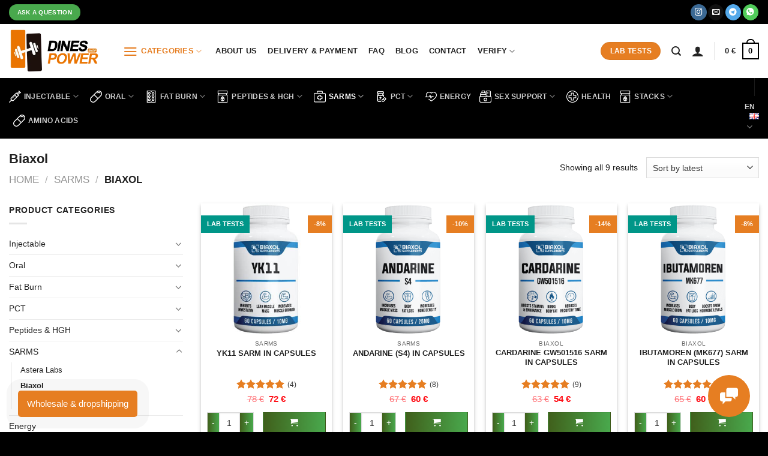

--- FILE ---
content_type: text/html; charset=UTF-8
request_url: https://dinespower.com/en/sarms-en/biaxol-en
body_size: 24613
content:
<!DOCTYPE html><html lang="en-GB" class="loading-site no-js"><head><meta charset="UTF-8" /><link data-optimized="2" rel="stylesheet" href="https://dinespower.com/wp-content/litespeed/css/df04f22645b15ab508b076c118a4b9f3.css?ver=786f9" /><link rel="profile" href="https://gmpg.org/xfn/11" /> <script>(function(html){html.className = html.className.replace(/\bno-js\b/,'js')})(document.documentElement);</script> <meta name='robots' content='index, follow, max-image-preview:large, max-snippet:-1, max-video-preview:-1' /><style>img:is([sizes="auto" i], [sizes^="auto," i]) { contain-intrinsic-size: 3000px 1500px }</style><link rel="alternate" href="https://dinespower.com/sarms-de/biaxol" hreflang="de" /><link rel="alternate" href="https://dinespower.com/en/sarms-en/biaxol-en" hreflang="en" /><link rel="alternate" href="https://dinespower.com/fr/sarms-fr/biaxol-fr-sarms-fr" hreflang="fr" /><link rel="alternate" href="https://dinespower.com/es/sarms-es/biaxol-es-sarms-es" hreflang="es" /><link rel="alternate" href="https://dinespower.com/it/sarms-it/sarms-biaxol-it" hreflang="it" /><link rel="alternate" href="https://dinespower.com/sv/sarms-sv/sarms-sv-biaxol" hreflang="sv" /><link rel="alternate" href="https://dinespower.com/cs/sarms-cs/sarms-cs-biaxol" hreflang="cs" /><link rel="alternate" href="https://dinespower.com/nl/sarms-nl/sarms-nl-biaxol" hreflang="nl" /><link rel="alternate" href="https://dinespower.com/ru/sarms-ru/sarms-ru-biaxol" hreflang="ru" /><link rel="alternate" href="https://dinespower.com/uk/sarms-uk/sarms-uk-biaxol" hreflang="uk" /><meta name="viewport" content="width=device-width, initial-scale=1" /><title>Biaxol Sarms for fast bodybuilding | Buy Biaxol Sarms in Germany</title><meta name="description" content="➤ Buy Biaxol Sarms in Germany at the best price | High-quality bodybuilding Sarms in Dinespower online shop: ✅ Best quality ✅ Fast delivery ✅ Online support" /><link rel="canonical" href="https://dinespower.com/en/sarms-en/biaxol-en" /><meta property="og:locale" content="en_GB" /><meta property="og:locale:alternate" content="de_DE" /><meta property="og:locale:alternate" content="fr_FR" /><meta property="og:locale:alternate" content="es_ES" /><meta property="og:locale:alternate" content="it_IT" /><meta property="og:locale:alternate" content="sv_SE" /><meta property="og:locale:alternate" content="cs_CZ" /><meta property="og:locale:alternate" content="nl_NL" /><meta property="og:locale:alternate" content="ru_RU" /><meta property="og:locale:alternate" content="uk_UA" /><meta property="og:type" content="article" /><meta property="og:title" content="Biaxol Sarms for fast bodybuilding | Buy Biaxol Sarms in Germany" /><meta property="og:description" content="➤ Buy Biaxol Sarms in Germany at the best price | High-quality bodybuilding Sarms in Dinespower online shop: ✅ Best quality ✅ Fast delivery ✅ Online support" /><meta property="og:url" content="https://dinespower.com/en/sarms-en/biaxol-en" /><meta property="og:site_name" content="Dinespower" /><meta property="og:image" content="https://dinespower.com/wp-content/uploads/2023/07/logo-lg.jpg" /><meta property="og:image:width" content="1200" /><meta property="og:image:height" content="675" /><meta property="og:image:type" content="image/jpeg" /> <script type="application/ld+json" class="yoast-schema-graph">{"@context":"https://schema.org","@graph":[{"@type":"CollectionPage","@id":"https://dinespower.com/en/sarms-en/biaxol-en","url":"https://dinespower.com/en/sarms-en/biaxol-en","name":"Biaxol Sarms for fast bodybuilding | Buy Biaxol Sarms in Germany","isPartOf":{"@id":"https://dinespower.com/en/#website"},"primaryImageOfPage":{"@id":"https://dinespower.com/en/sarms-en/biaxol-en#primaryimage"},"image":{"@id":"https://dinespower.com/en/sarms-en/biaxol-en#primaryimage"},"thumbnailUrl":"https://dinespower.com/wp-content/uploads/2023/07/YK11_Mock1.jpg","description":"➤ Buy Biaxol Sarms in Germany at the best price | High-quality bodybuilding Sarms in Dinespower online shop: ✅ Best quality ✅ Fast delivery ✅ Online support","breadcrumb":{"@id":"https://dinespower.com/en/sarms-en/biaxol-en#breadcrumb"},"inLanguage":"en-GB"},{"@type":"ImageObject","inLanguage":"en-GB","@id":"https://dinespower.com/en/sarms-en/biaxol-en#primaryimage","url":"https://dinespower.com/wp-content/uploads/2023/07/YK11_Mock1.jpg","contentUrl":"https://dinespower.com/wp-content/uploads/2023/07/YK11_Mock1.jpg","width":2000,"height":2000},{"@type":"BreadcrumbList","@id":"https://dinespower.com/en/sarms-en/biaxol-en#breadcrumb","itemListElement":[{"@type":"ListItem","position":1,"name":"Home","item":"https://dinespower.com/en/"},{"@type":"ListItem","position":2,"name":"SARMS","item":"https://dinespower.com/en/sarms-en"},{"@type":"ListItem","position":3,"name":"Biaxol"}]},{"@type":"WebSite","@id":"https://dinespower.com/en/#website","url":"https://dinespower.com/en/","name":"Dinespower","description":"","potentialAction":[{"@type":"SearchAction","target":{"@type":"EntryPoint","urlTemplate":"https://dinespower.com/en/?s={search_term_string}"},"query-input":{"@type":"PropertyValueSpecification","valueRequired":true,"valueName":"search_term_string"}}],"inLanguage":"en-GB"}]}</script> <link rel='prefetch' href='https://dinespower.com/wp-content/themes/flatsome/assets/js/flatsome.js?ver=e1ad26bd5672989785e1' /><link rel='prefetch' href='https://dinespower.com/wp-content/themes/flatsome/assets/js/chunk.slider.js?ver=3.19.8' /><link rel='prefetch' href='https://dinespower.com/wp-content/themes/flatsome/assets/js/chunk.popups.js?ver=3.19.8' /><link rel='prefetch' href='https://dinespower.com/wp-content/themes/flatsome/assets/js/chunk.tooltips.js?ver=3.19.8' /><link rel='prefetch' href='https://dinespower.com/wp-content/themes/flatsome/assets/js/woocommerce.js?ver=dd6035ce106022a74757' /><style id='woocommerce-inline-inline-css' type='text/css'>.woocommerce form .form-row .required { visibility: visible; }</style><style id='flatsome-main-inline-css' type='text/css'>@font-face {
				font-family: "fl-icons";
				font-display: block;
				src: url(https://dinespower.com/wp-content/themes/flatsome/assets/css/icons/fl-icons.eot?v=3.19.8);
				src:
					url(https://dinespower.com/wp-content/themes/flatsome/assets/css/icons/fl-icons.eot#iefix?v=3.19.8) format("embedded-opentype"),
					url(https://dinespower.com/wp-content/themes/flatsome/assets/css/icons/fl-icons.woff2?v=3.19.8) format("woff2"),
					url(https://dinespower.com/wp-content/themes/flatsome/assets/css/icons/fl-icons.ttf?v=3.19.8) format("truetype"),
					url(https://dinespower.com/wp-content/themes/flatsome/assets/css/icons/fl-icons.woff?v=3.19.8) format("woff"),
					url(https://dinespower.com/wp-content/themes/flatsome/assets/css/icons/fl-icons.svg?v=3.19.8#fl-icons) format("svg");
			}</style> <script type="text/javascript" src="https://dinespower.com/wp-includes/js/jquery/jquery.min.js?ver=3.7.1" id="jquery-core-js"></script> 
<noscript><style>.woocommerce-product-gallery{ opacity: 1 !important; }</style></noscript><style class='wp-fonts-local' type='text/css'>@font-face{font-family:Inter;font-style:normal;font-weight:300 900;font-display:fallback;src:url('https://dinespower.com/wp-content/plugins/woocommerce/assets/fonts/Inter-VariableFont_slnt,wght.woff2') format('woff2');font-stretch:normal;}
@font-face{font-family:Cardo;font-style:normal;font-weight:400;font-display:fallback;src:url('https://dinespower.com/wp-content/plugins/woocommerce/assets/fonts/cardo_normal_400.woff2') format('woff2');}</style><link rel="icon" href="https://dinespower.com/wp-content/uploads/2023/07/cropped-favicon-32x32.png" sizes="32x32" /><link rel="icon" href="https://dinespower.com/wp-content/uploads/2023/07/cropped-favicon-192x192.png" sizes="192x192" /><link rel="apple-touch-icon" href="https://dinespower.com/wp-content/uploads/2023/07/cropped-favicon-180x180.png" /><meta name="msapplication-TileImage" content="https://dinespower.com/wp-content/uploads/2023/07/cropped-favicon-270x270.png" /><style id="custom-css" type="text/css">:root {--primary-color: #000000;--fs-color-primary: #000000;--fs-color-secondary: #e67e22;--fs-color-success: #7a9c59;--fs-color-alert: #b20000;--fs-experimental-link-color: #e67e22;--fs-experimental-link-color-hover: #000000;}.tooltipster-base {--tooltip-color: #fff;--tooltip-bg-color: #000;}.off-canvas-right .mfp-content, .off-canvas-left .mfp-content {--drawer-width: 300px;}.off-canvas .mfp-content.off-canvas-cart {--drawer-width: 360px;}.container-width, .full-width .ubermenu-nav, .container, .row{max-width: 1290px}.row.row-collapse{max-width: 1260px}.row.row-small{max-width: 1282.5px}.row.row-large{max-width: 1320px}.header-main{height: 90px}#logo img{max-height: 90px}#logo{width:160px;}#logo img{padding:8px 0;}.header-bottom{min-height: 50px}.header-top{min-height: 40px}.transparent .header-main{height: 90px}.transparent #logo img{max-height: 90px}.has-transparent + .page-title:first-of-type,.has-transparent + #main > .page-title,.has-transparent + #main > div > .page-title,.has-transparent + #main .page-header-wrapper:first-of-type .page-title{padding-top: 170px;}.header.show-on-scroll,.stuck .header-main{height:70px!important}.stuck #logo img{max-height: 70px!important}.header-bg-color {background-color: #ffffff}.header-bottom {background-color: #000000}.top-bar-nav > li > a{line-height: 16px }.header-main .nav > li > a{line-height: 16px }.stuck .header-main .nav > li > a{line-height: 50px }.header-bottom-nav > li > a{line-height: 16px }@media (max-width: 549px) {.header-main{height: 70px}#logo img{max-height: 70px}}.nav-dropdown{font-size:100%}body{color: #232323}h1,h2,h3,h4,h5,h6,.heading-font{color: #232323;}body{font-size: 90%;}body{font-family: -apple-system, BlinkMacSystemFont, "Segoe UI", Roboto, Oxygen-Sans, Ubuntu, Cantarell, "Helvetica Neue", sans-serif;}body {font-weight: 400;font-style: normal;}.nav > li > a {font-family: -apple-system, BlinkMacSystemFont, "Segoe UI", Roboto, Oxygen-Sans, Ubuntu, Cantarell, "Helvetica Neue", sans-serif;}.mobile-sidebar-levels-2 .nav > li > ul > li > a {font-family: -apple-system, BlinkMacSystemFont, "Segoe UI", Roboto, Oxygen-Sans, Ubuntu, Cantarell, "Helvetica Neue", sans-serif;}.nav > li > a,.mobile-sidebar-levels-2 .nav > li > ul > li > a {font-weight: 700;font-style: normal;}h1,h2,h3,h4,h5,h6,.heading-font, .off-canvas-center .nav-sidebar.nav-vertical > li > a{font-family: -apple-system, BlinkMacSystemFont, "Segoe UI", Roboto, Oxygen-Sans, Ubuntu, Cantarell, "Helvetica Neue", sans-serif;}h1,h2,h3,h4,h5,h6,.heading-font,.banner h1,.banner h2 {font-weight: 700;font-style: normal;}.header:not(.transparent) .header-nav-main.nav > li > a {color: #232323;}.header:not(.transparent) .header-nav-main.nav > li > a:hover,.header:not(.transparent) .header-nav-main.nav > li.active > a,.header:not(.transparent) .header-nav-main.nav > li.current > a,.header:not(.transparent) .header-nav-main.nav > li > a.active,.header:not(.transparent) .header-nav-main.nav > li > a.current{color: #e67e22;}.header-nav-main.nav-line-bottom > li > a:before,.header-nav-main.nav-line-grow > li > a:before,.header-nav-main.nav-line > li > a:before,.header-nav-main.nav-box > li > a:hover,.header-nav-main.nav-box > li.active > a,.header-nav-main.nav-pills > li > a:hover,.header-nav-main.nav-pills > li.active > a{color:#FFF!important;background-color: #e67e22;}.has-equal-box-heights .box-image {padding-top: 100%;}@media screen and (min-width: 550px){.products .box-vertical .box-image{min-width: 400px!important;width: 400px!important;}}.footer-1{background-color: #0f0f0f}.footer-2{background-color: #0f0f0f}.absolute-footer, html{background-color: #000000}.page-title-small + main .product-container > .row{padding-top:0;}button[name='update_cart'] { display: none; }.header-vertical-menu__opener {width: 176px}.header-vertical-menu__fly-out {width: 152px}.nav-vertical-fly-out > li + li {border-top-width: 1px; border-top-style: solid;}.label-new.menu-item > a:after{content:"New";}.label-hot.menu-item > a:after{content:"Hot";}.label-sale.menu-item > a:after{content:"Sale";}.label-popular.menu-item > a:after{content:"Popular";}</style><style type="text/css" id="wp-custom-css">.grecaptcha-badge, .yith-wacp-related .badge-container, .blog-single #comments,
.add-to-cart-button a.added_to_cart.wc-forward {
		display:none !important;
}
.checkout_coupon.woocommerce-form-coupon {
    display: block !important;
}


.header-button-2 .button, .single_add_to_cart_button, .button.checkout, .checkout-button, #place_order {
    background-color: #49a94d !important;
}
.off-canvas-cart {
    background-color: #fff !important;
}
.cart-popup-inner.processing {
    opacity: .75 !important;
    pointer-events: none;
}
.widget_shopping_cart .quantity {
    display: inline-flex !important;
}
.widget_shopping_cart .quantity .button {
    width: auto;
    margin: 0;
}
.price-wrapper .review-count {
    font-size: .9em;
    opacity: .9;
}
.related .review-count {
    position: relative;
    top: -10px;
}
.product-page-price span, .product-small.box .price .amount, .price del {
    color: #ff1018;
}
.product-small.box .price .amount {
    font-size: 1.15em;
}
.type-product .add-to-cart-button .minus, .type-product .add-to-cart-button .plus {
    margin-top: 0;
    color: #fff;
    text-shadow: unset;
}


.product .ask-a-question-btn {
    font-size: .9em;
}
.product .add-to-cart-button {
    justify-content: space-between !important;
    margin-top: 15px;
}
.add-to-cart-button .quantity {
    font-size: 14px;
    margin: 0;
    margin-right: 15px;
}
.add-to-cart-button a.button {
    flex-grow: 1;
    display: block;
    font-size: 14px;
    text-transform: none;
    padding-left: 5px;
    padding-right: 5px;
    margin-top: 0;
    margin-right: 0;
}


.header-language-dropdown > a .image-icon, .mobile-sidebar .image-icon {
    margin-left: 8px;
    top: -2px;
}
.mobile-sidebar .icon-image {
    margin-right: 8px;
    top: -2px;
}
.off-canvas .sidebar-menu {
    padding-top: 5px;
}
.mobile-sidebar .nav-line-bottom > li > a:before {
    background-color: rgb(255 255 255 / 80%);
}
.mobile-nav .header-language-dropdown > a {
    text-transform: uppercase;
    font-weight: bold;
}
.mobile-nav .header-language-dropdown .image-icon {
    display: none;
}
.yith-wacp-related .button {
    display: block;
    font-size: 12px;
}
.yith-wacp-related-product .woocommerce-loop-product__title {
    font-size: 13px;
}

ul {
    list-style-position: inside;
}
td {
    color: #424242;
}
.product-summary .woocommerce-Price-currencySymbol {
    font-size: inherit;
}
.vidoc iframe {
    height: 316px;
    width: 560px;
}
.product-gallery .product-images {
    box-shadow: 0 0 16px 0 rgba(0,3,2,0.25);
}
.product-info p.stock {
    font-size: 1.3em;
}

.header-language-dropdown .nav-dropdown {
	min-width: 160px;
}
ul.product_list_widget li a:not(.remove) {
	font-size: 13px;
}
#cart-popup .woocommerce-mini-cart__buttons .button {
	font-size: .85em;
	line-height: 1;
	padding: 10px;
}
.badge-container {
	margin-top: 20px;
}
.badge, .badge+.badge {
	height: 1.8em;
}
.badge-inner {
	font-size: .75em;
	text-transform: uppercase;
	padding: 10px;
}
.labtests-bubble {
    background-color: #009688;
}
.woocommerce-loop-product__title {
	font-weight: bold;
	margin-bottom: 10px !important;
  word-break: break-word;
}
.add-to-cart-button .button {
    background: linear-gradient(to right, #405f1b, #49a94d) !important;
}
#shop-sidebar li a, .woocommerce-loop-product__title a {
    color: #232323;
}
#shop-sidebar li a:hover, .woocommerce-loop-product__title a:hover {
    color: #e67e22;
}

label.shipping__list_label {
    font-weight: bold;
}
.shop_table tfoot th {
    text-transform: uppercase;
}

.footer-1 {
    padding-top: 50px;
}

.free-expert-btn {
	position: fixed;
	left: 30px;
	bottom: 25px;
	background-color: #E67E22;
	color: #fff;
	text-align: center;
	font-size: 17px;
	z-index: 99;
	cursor: pointer;
	border-radius: 5px;
	box-shadow: rgb(0 0 0 / 17%) 0px 2px 6px 1px;
	animation: pulse-animation 2s infinite;
}
.free-expert-btn a {
    color: #fff;
    padding: 10px 15px;
    display: inline-block;
		font-size: 15px;
}

.app-chats {
    position: fixed;
    z-index: 100;
	right: 30px;
    bottom: 25px;
}
.app-chats__toggle {
    display: block;
    position: relative;
    border: none;
    padding: 0;
    width: 70px;
    height: 70px;
    border-radius: 50%;
    background: #E67E22;
    color: #fff;
    cursor: pointer;
    -webkit-backface-visibility: hidden;
    backface-visibility: hidden;
    transition: 0.25s;
	fill: currentColor;
}
.app-chats__toggle .icon-chats-open, .app-chats__toggle .icon-chats-close {
    position: absolute;
    top: 50%;
    left: 50%;
    -ms-transform: translate(-50%, -50%);
    transform: translate(-50%, -50%);
    transition: 0.25s;
}
.icon-chats-open {
    width: 30px;
    height: 30px;
}
.icon-chats-close {
    width: 25px;
    height: 25px;
}
.app-chats__dropdown {
    position: absolute;
    bottom: 100%;
    right: 0;
    background: #fff;
    box-shadow: 0 1px 30px rgb(188 187 237 / 30%);
    margin: 0 0 30px;
    width: 300px;
    overflow: hidden;
    transition: 0.25s;
    opacity: 0;
    visibility: hidden;
    -ms-transform: translate(0, 10px);
    transform: translate(0, 10px);
}
.app-chats__list {
    margin: 0 -1px -1px 0;
    padding: 0;
    list-style: none;
    display: -ms-flexbox;
    display: flex;
    -ms-flex-wrap: wrap;
    flex-wrap: wrap;
}
.app-chats__list > li {
    -ms-flex: 0 0 33.333%;
    flex: 0 0 33.333%;
    max-width: 33.333%;
    border-bottom: 1px solid #ebebf5;
    border-right: 1px solid #ebebf5;
}
.app-chats__item {
    text-align: center;
    color: #343434;
    min-height: 100%;
    padding: 10px;
    display: block;
    transition: 0.25s;
}
.app-chats__item-image {
    margin: 0 0 1rem;
}
.app-chats__item-image img {
    display: inline-block;
    vertical-align: top;
    max-width: 6rem;
}
.app-chats__item-text {
    display: block;
    margin: 0;
    font-size: 14px;
    line-height: 2rem;
    font-weight: 500;
}
.is-chats-open .app-chats__dropdown {
    opacity: 1;
    visibility: visible;
    -ms-transform: translate(0, 0);
    transform: translate(0, 0);
}
.app-chats__toggle .icon-chats-close {
    opacity: 0;
    -ms-transform: translate(-50%, -50%) scale(0);
    transform: translate(-50%, -50%) scale(0);
}
.is-chats-open .app-chats__toggle .icon-chats-close {
    opacity: 1;
    -ms-transform: translate(-50%, -50%) scale(1);
    transform: translate(-50%, -50%) scale(1);
}
.is-chats-open .app-chats__toggle .icon-chats-open {
    opacity: 0;
    -ms-transform: translate(-50%, -50%) scale(0);
    transform: translate(-50%, -50%) scale(0);
}

@keyframes pulse-animation {
  0% {
	box-shadow: 0 0 0 0 rgba(0, 0, 0, 0.7);
  }

  70% {
	box-shadow: 0 0 0 20px rgba(0, 0, 0, 0);
  }

  100% {
	box-shadow: 0 0 0 0 rgba(0, 0, 0, 0);
  }
}

#unload-popup .wpcf7-list-item {
	width: 200%;
}
#unload-popup .wpcf7-list-item input {
    margin-bottom: 10px;
}
@media screen and (max-width: 549px) {
  #unload-popup .wpcf7-list-item {
	   width: 100%;
  }
	.badge-container {
		margin-top: 15px;
	}
	.badge-container .badge {
		height: 1.5em;
	}
	.badge-container .badge-inner {
		font-size: .75em;
		padding: 5px 8px;
	}
	
	#yith-wacp-popup .yith-wacp-content .yith-wacp-related .yith-wacp-related-products.layout-columns-3 {
			grid-template-columns: repeat(2, 48%);
	}
	.yith-wacp-related-product > .woocommerce-loop-product__link {
			pointer-events: none;
	}

	.app-chats {
		right: 15px;
	}
	.free-expert-btn {
		font-size: 14px;
		max-width: 200px;
		left: 15px;
	}
	.free-expert-btn a {
		padding: 7px 15px;
	}	
	
}</style><style id="kirki-inline-styles"></style></head><body class="archive tax-product_cat term-biaxol-en term-54 theme-flatsome woocommerce woocommerce-page woocommerce-no-js lightbox nav-dropdown-has-arrow nav-dropdown-has-shadow nav-dropdown-has-border"><a class="skip-link screen-reader-text" href="#main">Skip to content</a><div id="wrapper"><header id="header" class="header has-sticky sticky-jump"><div class="header-wrapper"><div id="top-bar" class="header-top nav-dark hide-for-medium"><div class="flex-row container"><div class="flex-col hide-for-medium flex-left"><ul class="nav nav-left medium-nav-center nav-small  nav-divided"><li class="html header-button-2"><div class="header-button">
<a href="#dp-write-to-us" class="button secondary"  style="border-radius:99px;">
<span>Ask a Question</span>
</a></div></li></ul></div><div class="flex-col hide-for-medium flex-center"><ul class="nav nav-center nav-small  nav-divided"></ul></div><div class="flex-col hide-for-medium flex-right"><ul class="nav top-bar-nav nav-right nav-small  nav-divided"><li class="html header-social-icons ml-0"><div class="social-icons follow-icons" ><a href="https://www.instagram.com/dinespower_shop" target="_blank" data-label="Instagram" class="icon primary button circle instagram tooltip" title="Follow on Instagram" aria-label="Follow on Instagram" rel="noopener nofollow" ><i class="icon-instagram" ></i></a><a href="/cdn-cgi/l/email-protection#afc6c1c9c0efcbc6c1cadcdfc0d8cadd81ccc0c2" data-label="E-mail" target="_blank" class="icon primary button circle email tooltip" title="Send us an email" aria-label="Send us an email" rel="nofollow noopener"><i class="icon-envelop" ></i></a><a href="https://t.me/dines_consulting" data-label="Telegram" target="_blank" class="icon primary button circle telegram tooltip" title="Follow on Telegram" aria-label="Follow on Telegram" rel="noopener nofollow" ><i class="icon-telegram" ></i></a><a href="https://wa.me/48789999003" target="_blank" rel="noopener noreferrer nofollow" data-label="WhatsApp" class="icon primary button circle whatsapp tooltip" title="WhatsApp" aria-label="WhatsApp"><i class="icon-whatsapp"></i></a></div></li></ul></div></div></div><div id="masthead" class="header-main "><div class="header-inner flex-row container logo-left medium-logo-center" role="navigation"><div id="logo" class="flex-col logo"><a href="https://dinespower.com/en/" title="Dinespower" rel="home">
<img width="462" height="226" src="https://dinespower.com/wp-content/uploads/2023/07/logo.webp" class="header_logo header-logo" alt="Dinespower"/><img  width="462" height="226" src="https://dinespower.com/wp-content/uploads/2023/07/logo.webp" class="header-logo-dark" alt="Dinespower"/></a></div><div class="flex-col show-for-medium flex-left"><ul class="mobile-nav nav nav-left "><li class="nav-icon has-icon">
<a href="#" data-open="#main-menu" data-pos="left" data-bg="main-menu-overlay" data-color="dark" class="is-small" aria-label="Menu" aria-controls="main-menu" aria-expanded="false"><i class="icon-menu" ></i>
</a></li><li class="has-dropdown header-language-dropdown">
<a href="#">
en		<i class="image-icon"><img src="https://dinespower.com/wp-content/plugins/polylang/flags/gb.png" alt="English"/></i>		<i class="icon-angle-down" ></i>	</a><ul class="nav-dropdown nav-dropdown-simple"><li><a href="https://dinespower.com/sarms-de/biaxol" hreflang="de"><i class="icon-image"><img src="https://dinespower.com/wp-content/plugins/polylang/flags/de.png" alt="Deutsch"/></i> Deutsch</a></li><li><a href="https://dinespower.com/en/sarms-en/biaxol-en" hreflang="en"><i class="icon-image"><img src="https://dinespower.com/wp-content/plugins/polylang/flags/gb.png" alt="English"/></i> English</a></li><li><a href="https://dinespower.com/fr/sarms-fr/biaxol-fr-sarms-fr" hreflang="fr"><i class="icon-image"><img src="https://dinespower.com/wp-content/plugins/polylang/flags/fr.png" alt="Français"/></i> Français</a></li><li><a href="https://dinespower.com/es/sarms-es/biaxol-es-sarms-es" hreflang="es"><i class="icon-image"><img src="https://dinespower.com/wp-content/plugins/polylang/flags/es.png" alt="Español"/></i> Español</a></li><li><a href="https://dinespower.com/it/sarms-it/sarms-biaxol-it" hreflang="it"><i class="icon-image"><img src="https://dinespower.com/wp-content/plugins/polylang/flags/it.png" alt="Italiano"/></i> Italiano</a></li><li><a href="https://dinespower.com/sv/sarms-sv/sarms-sv-biaxol" hreflang="sv"><i class="icon-image"><img src="https://dinespower.com/wp-content/plugins/polylang/flags/se.png" alt="Svenska"/></i> Svenska</a></li><li><a href="https://dinespower.com/cs/sarms-cs/sarms-cs-biaxol" hreflang="cs"><i class="icon-image"><img src="https://dinespower.com/wp-content/plugins/polylang/flags/cz.png" alt="Čeština"/></i> Čeština</a></li><li><a href="https://dinespower.com/nl/sarms-nl/sarms-nl-biaxol" hreflang="nl"><i class="icon-image"><img src="https://dinespower.com/wp-content/plugins/polylang/flags/nl.png" alt="Nederlands"/></i> Nederlands</a></li><li><a href="https://dinespower.com/ru/sarms-ru/sarms-ru-biaxol" hreflang="ru"><i class="icon-image"><img src="https://dinespower.com/wp-content/plugins/polylang/flags/ru.png" alt="Русский"/></i> Русский</a></li><li><a href="https://dinespower.com/uk/sarms-uk/sarms-uk-biaxol" hreflang="uk"><i class="icon-image"><img src="https://dinespower.com/wp-content/plugins/polylang/flags/ua.png" alt="Українська"/></i> Українська</a></li></ul></li></ul></div><div class="flex-col hide-for-medium flex-left
flex-grow"><ul class="header-nav header-nav-main nav nav-left  nav-size-medium nav-spacing-medium nav-uppercase" ><li id="menu-item-1160" class="menu-item menu-item-type-custom menu-item-object-custom current-menu-ancestor menu-item-has-children menu-item-1160 active menu-item-design-default has-dropdown has-icon-left"><a href="#" class="nav-top-link" aria-expanded="false" aria-haspopup="menu"><i class="icon-menu"></i>Categories<i class="icon-angle-down" ></i></a><ul class="sub-menu nav-dropdown nav-dropdown-simple"><li id="menu-item-1161" class="menu-item menu-item-type-taxonomy menu-item-object-product_cat menu-item-has-children menu-item-1161 nav-dropdown-col"><a href="https://dinespower.com/en/injectable">Injectable</a><ul class="sub-menu nav-column nav-dropdown-simple"><li id="menu-item-9191" class="menu-item menu-item-type-taxonomy menu-item-object-product_cat menu-item-9191"><a href="https://dinespower.com/en/injectable/injectable-astera-labs">Astera Labs</a></li><li id="menu-item-9759" class="menu-item menu-item-type-taxonomy menu-item-object-product_cat menu-item-9759"><a href="https://dinespower.com/en/injectable/injectable-deus-medical">Deus Medical</a></li></ul></li><li id="menu-item-1162" class="menu-item menu-item-type-taxonomy menu-item-object-product_cat menu-item-has-children menu-item-1162 nav-dropdown-col"><a href="https://dinespower.com/en/oral">Oral</a><ul class="sub-menu nav-column nav-dropdown-simple"><li id="menu-item-9192" class="menu-item menu-item-type-taxonomy menu-item-object-product_cat menu-item-9192"><a href="https://dinespower.com/en/oral/oral-astera-labs-en">Astera Labs</a></li><li id="menu-item-9760" class="menu-item menu-item-type-taxonomy menu-item-object-product_cat menu-item-9760"><a href="https://dinespower.com/en/oral/oral-deus-medical-en">Deus Medical</a></li></ul></li><li id="menu-item-1163" class="menu-item menu-item-type-taxonomy menu-item-object-product_cat menu-item-has-children menu-item-1163 nav-dropdown-col"><a href="https://dinespower.com/en/fat">Fat Burn</a><ul class="sub-menu nav-column nav-dropdown-simple"><li id="menu-item-1186" class="menu-item menu-item-type-taxonomy menu-item-object-product_cat menu-item-1186"><a href="https://dinespower.com/en/fat/biaxol-fat-burn-en">Biaxol</a></li><li id="menu-item-1187" class="menu-item menu-item-type-taxonomy menu-item-object-product_cat menu-item-1187"><a href="https://dinespower.com/en/fat/deus-medical-fat-burn-en">Deus Medical</a></li><li id="menu-item-9194" class="menu-item menu-item-type-taxonomy menu-item-object-product_cat menu-item-9194"><a href="https://dinespower.com/en/fat/astera-labs-en-fat">Astera Labs</a></li></ul></li><li id="menu-item-1164" class="menu-item menu-item-type-taxonomy menu-item-object-product_cat menu-item-has-children menu-item-1164 nav-dropdown-col"><a href="https://dinespower.com/en/peptides-hgh">Peptides &amp; HGH</a><ul class="sub-menu nav-column nav-dropdown-simple"><li id="menu-item-9195" class="menu-item menu-item-type-taxonomy menu-item-object-product_cat menu-item-9195"><a href="https://dinespower.com/en/peptides-hgh/astera-labs-en-peptides-hgh">Astera Labs</a></li><li id="menu-item-9796" class="menu-item menu-item-type-taxonomy menu-item-object-product_cat menu-item-9796"><a href="https://dinespower.com/en/peptides-hgh/deus-medical-en-peptides-hgh">Deus Medical</a></li><li id="menu-item-10500" class="menu-item menu-item-type-taxonomy menu-item-object-product_cat menu-item-10500"><a href="https://dinespower.com/en/peptides-hgh/biaxol-en-peptides-hgh">Biaxol</a></li></ul></li><li id="menu-item-1165" class="menu-item menu-item-type-taxonomy menu-item-object-product_cat current-product_cat-ancestor current-menu-ancestor current-menu-parent current-product_cat-parent menu-item-has-children menu-item-1165 active nav-dropdown-col"><a href="https://dinespower.com/en/sarms-en">SARMS</a><ul class="sub-menu nav-column nav-dropdown-simple"><li id="menu-item-1188" class="menu-item menu-item-type-taxonomy menu-item-object-product_cat current-menu-item menu-item-1188 active"><a href="https://dinespower.com/en/sarms-en/biaxol-en" aria-current="page">Biaxol</a></li><li id="menu-item-1189" class="menu-item menu-item-type-taxonomy menu-item-object-product_cat menu-item-1189"><a href="https://dinespower.com/en/sarms-en/deus-medical-en">Deus Medical</a></li><li id="menu-item-9199" class="menu-item menu-item-type-taxonomy menu-item-object-product_cat menu-item-9199"><a href="https://dinespower.com/en/sarms-en/astera-labs-en-sarms-en">Astera Labs</a></li></ul></li><li id="menu-item-1166" class="menu-item menu-item-type-taxonomy menu-item-object-product_cat menu-item-has-children menu-item-1166 nav-dropdown-col"><a href="https://dinespower.com/en/pct-en">PCT</a><ul class="sub-menu nav-column nav-dropdown-simple"><li id="menu-item-1190" class="menu-item menu-item-type-taxonomy menu-item-object-product_cat menu-item-1190"><a href="https://dinespower.com/en/pct-en/biaxol-pct-en">Biaxol PCT</a></li><li id="menu-item-1191" class="menu-item menu-item-type-taxonomy menu-item-object-product_cat menu-item-1191"><a href="https://dinespower.com/en/pct-en/deus-medical-pct-en">Deus Medical PCT</a></li><li id="menu-item-9193" class="menu-item menu-item-type-taxonomy menu-item-object-product_cat menu-item-9193"><a href="https://dinespower.com/en/pct-en/astera-labs-en-pct-en">Astera Labs</a></li></ul></li><li id="menu-item-1167" class="menu-item menu-item-type-taxonomy menu-item-object-product_cat menu-item-1167"><a href="https://dinespower.com/en/energy-en">Energy</a></li><li id="menu-item-1168" class="menu-item menu-item-type-taxonomy menu-item-object-product_cat menu-item-has-children menu-item-1168 nav-dropdown-col"><a href="https://dinespower.com/en/sex-support-en">Sex Support</a><ul class="sub-menu nav-column nav-dropdown-simple"><li id="menu-item-9197" class="menu-item menu-item-type-taxonomy menu-item-object-product_cat menu-item-9197"><a href="https://dinespower.com/en/sex-support-en/astera-labs-en-sex-support-en">Astera Labs</a></li><li id="menu-item-9795" class="menu-item menu-item-type-taxonomy menu-item-object-product_cat menu-item-9795"><a href="https://dinespower.com/en/sex-support-en/deus-medical-en-sex-support-en">Deus Medical</a></li><li id="menu-item-11065" class="menu-item menu-item-type-taxonomy menu-item-object-product_cat menu-item-11065"><a href="https://dinespower.com/en/sex-support-en/biaxol-en-sex-support-en">Biaxol</a></li></ul></li><li id="menu-item-1169" class="menu-item menu-item-type-taxonomy menu-item-object-product_cat menu-item-1169"><a href="https://dinespower.com/en/health-en">Health</a></li><li id="menu-item-10501" class="menu-item menu-item-type-taxonomy menu-item-object-product_cat menu-item-has-children menu-item-10501 nav-dropdown-col"><a href="https://dinespower.com/en/stacks-en">Stacks</a><ul class="sub-menu nav-column nav-dropdown-simple"><li id="menu-item-10502" class="menu-item menu-item-type-taxonomy menu-item-object-product_cat menu-item-10502"><a href="https://dinespower.com/en/stacks-en/stacks-en-biaxol">Biaxol</a></li><li id="menu-item-10503" class="menu-item menu-item-type-taxonomy menu-item-object-product_cat menu-item-10503"><a href="https://dinespower.com/en/stacks-en/stacks-en-deus-medical">Deus Medical</a></li></ul></li><li id="menu-item-17147" class="menu-item menu-item-type-taxonomy menu-item-object-product_cat menu-item-17147"><a href="https://dinespower.com/en/amino-acids-en">Amino Acids</a></li></ul></li><li id="menu-item-881" class="menu-item menu-item-type-post_type menu-item-object-page menu-item-881 menu-item-design-default"><a href="https://dinespower.com/en/about-us" class="nav-top-link">About us</a></li><li id="menu-item-882" class="menu-item menu-item-type-post_type menu-item-object-page menu-item-882 menu-item-design-default"><a href="https://dinespower.com/en/delivery-payment" class="nav-top-link">Delivery &amp; Payment</a></li><li id="menu-item-883" class="menu-item menu-item-type-post_type menu-item-object-page menu-item-883 menu-item-design-default"><a href="https://dinespower.com/en/faq" class="nav-top-link">FAQ</a></li><li id="menu-item-884" class="menu-item menu-item-type-post_type menu-item-object-page menu-item-884 menu-item-design-default"><a href="https://dinespower.com/en/blog-latest-en" class="nav-top-link">Blog</a></li><li id="menu-item-885" class="menu-item menu-item-type-post_type menu-item-object-page menu-item-885 menu-item-design-default"><a href="https://dinespower.com/en/contact" class="nav-top-link">Contact</a></li><li id="menu-item-956" class="menu-item menu-item-type-custom menu-item-object-custom menu-item-has-children menu-item-956 menu-item-design-default has-dropdown"><a href="#" class="nav-top-link" aria-expanded="false" aria-haspopup="menu">Verify<i class="icon-angle-down" ></i></a><ul class="sub-menu nav-dropdown nav-dropdown-simple"><li id="menu-item-957" class="menu-item menu-item-type-custom menu-item-object-custom menu-item-957"><a target="_blank" rel="nofollow" href="https://deusmedical.com/verify/verify-product">Verify Product</a></li><li id="menu-item-958" class="menu-item menu-item-type-custom menu-item-object-custom menu-item-958"><a target="_blank" rel="nofollow" href="https://deusmedical.com/verify/verifyseller">Verify Partner</a></li></ul></li></ul></div><div class="flex-col hide-for-medium flex-right"><ul class="header-nav header-nav-main nav nav-right  nav-size-medium nav-spacing-medium nav-uppercase"><li class="html header-button-1"><div class="header-button">
<a href="/en/lab-tests-en" class="button secondary"  style="border-radius:99px;">
<span>Lab Tests</span>
</a></div></li><li class="header-search header-search-dropdown has-icon has-dropdown menu-item-has-children">
<a href="#" aria-label="Search" class="is-small"><i class="icon-search" ></i></a><ul class="nav-dropdown nav-dropdown-simple"><li class="header-search-form search-form html relative has-icon"><div class="header-search-form-wrapper"><div class="searchform-wrapper ux-search-box relative is-normal"><form role="search" method="get" class="searchform" action="https://dinespower.com/en/"><div class="flex-row relative"><div class="flex-col flex-grow">
<label class="screen-reader-text" for="woocommerce-product-search-field-0">Search for:</label>
<input type="search" id="woocommerce-product-search-field-0" class="search-field mb-0" placeholder="Search&hellip;" value="" name="s" />
<input type="hidden" name="post_type" value="product" />
<input type="hidden" name="lang" value="en" /></div><div class="flex-col">
<button type="submit" value="Search" class="ux-search-submit submit-button secondary button  icon mb-0" aria-label="Submit">
<i class="icon-search" ></i>			</button></div></div><div class="live-search-results text-left z-top"></div></form></div></div></li></ul></li><li class="account-item has-icon" ><a href="https://dinespower.com/en/my-account" class="nav-top-link nav-top-not-logged-in is-small is-small" title="Login" aria-label="Login" >
<i class="icon-user" ></i>	</a></li><li class="header-divider"></li><li class="cart-item has-icon"><a href="https://dinespower.com/en/cart" class="header-cart-link is-small off-canvas-toggle nav-top-link" title="Basket" data-open="#cart-popup" data-class="off-canvas-cart" data-pos="right" ><span class="header-cart-title">
<span class="cart-price"><span class="woocommerce-Price-amount amount"><bdi>0&nbsp;<span class="woocommerce-Price-currencySymbol">&euro;</span></bdi></span></span>
</span><span class="cart-icon image-icon">
<strong>0</strong>
</span>
</a><div id="cart-popup" class="mfp-hide"><div class="cart-popup-inner inner-padding cart-popup-inner--sticky"><div class="cart-popup-title text-center">
<span class="heading-font uppercase">Basket</span><div class="is-divider"></div></div><div class="widget_shopping_cart"><div class="widget_shopping_cart_content"><div class="ux-mini-cart-empty flex flex-row-col text-center pt pb"><div class="ux-mini-cart-empty-icon">
<svg xmlns="http://www.w3.org/2000/svg" viewBox="0 0 17 19" style="opacity:.1;height:80px;">
<path d="M8.5 0C6.7 0 5.3 1.2 5.3 2.7v2H2.1c-.3 0-.6.3-.7.7L0 18.2c0 .4.2.8.6.8h15.7c.4 0 .7-.3.7-.7v-.1L15.6 5.4c0-.3-.3-.6-.7-.6h-3.2v-2c0-1.6-1.4-2.8-3.2-2.8zM6.7 2.7c0-.8.8-1.4 1.8-1.4s1.8.6 1.8 1.4v2H6.7v-2zm7.5 3.4 1.3 11.5h-14L2.8 6.1h2.5v1.4c0 .4.3.7.7.7.4 0 .7-.3.7-.7V6.1h3.5v1.4c0 .4.3.7.7.7s.7-.3.7-.7V6.1h2.6z" fill-rule="evenodd" clip-rule="evenodd" fill="currentColor"></path>
</svg></div><p class="woocommerce-mini-cart__empty-message empty">No products in the basket.</p><p class="return-to-shop">
<a class="button primary wc-backward" href="https://dinespower.com/en/shop-en">
Return to shop				</a></p></div></div></div></div></div></li></ul></div><div class="flex-col show-for-medium flex-right"><ul class="mobile-nav nav nav-right "><li class="account-item has-icon">
<a href="https://dinespower.com/en/my-account" class="account-link-mobile is-small" title="My account" aria-label="My account" >
<i class="icon-user" ></i>	</a></li><li class="header-divider"></li><li class="cart-item has-icon"><a href="https://dinespower.com/en/cart" class="header-cart-link is-small off-canvas-toggle nav-top-link" title="Basket" data-open="#cart-popup" data-class="off-canvas-cart" data-pos="right" ><span class="cart-icon image-icon">
<strong>0</strong>
</span>
</a></li></ul></div></div><div class="container"><div class="top-divider full-width"></div></div></div><div id="wide-nav" class="header-bottom wide-nav nav-dark hide-for-medium"><div class="flex-row container"><div class="flex-col hide-for-medium flex-left"><ul class="nav header-nav header-bottom-nav nav-left  nav-uppercase"><li id="menu-item-815" class="menu-item menu-item-type-taxonomy menu-item-object-product_cat menu-item-has-children menu-item-815 menu-item-design-default has-dropdown has-icon-left"><a href="https://dinespower.com/en/injectable" class="nav-top-link" aria-expanded="false" aria-haspopup="menu"><img class="ux-menu-icon" width="20" height="20" src="https://dinespower.com/wp-content/uploads/2023/08/syringe-1.png" alt="" />Injectable<i class="icon-angle-down" ></i></a><ul class="sub-menu nav-dropdown nav-dropdown-simple"><li id="menu-item-9200" class="menu-item menu-item-type-taxonomy menu-item-object-product_cat menu-item-9200"><a href="https://dinespower.com/en/injectable/injectable-astera-labs">Astera Labs</a></li><li id="menu-item-9761" class="menu-item menu-item-type-taxonomy menu-item-object-product_cat menu-item-9761"><a href="https://dinespower.com/en/injectable/injectable-deus-medical">Deus Medical</a></li></ul></li><li id="menu-item-816" class="menu-item menu-item-type-taxonomy menu-item-object-product_cat menu-item-has-children menu-item-816 menu-item-design-default has-dropdown has-icon-left"><a href="https://dinespower.com/en/oral" class="nav-top-link" aria-expanded="false" aria-haspopup="menu"><img class="ux-menu-icon" width="20" height="20" src="https://dinespower.com/wp-content/uploads/2023/08/meds.png" alt="" />Oral<i class="icon-angle-down" ></i></a><ul class="sub-menu nav-dropdown nav-dropdown-simple"><li id="menu-item-9201" class="menu-item menu-item-type-taxonomy menu-item-object-product_cat menu-item-9201"><a href="https://dinespower.com/en/oral/oral-astera-labs-en">Astera Labs</a></li><li id="menu-item-9762" class="menu-item menu-item-type-taxonomy menu-item-object-product_cat menu-item-9762"><a href="https://dinespower.com/en/oral/oral-deus-medical-en">Deus Medical</a></li></ul></li><li id="menu-item-817" class="menu-item menu-item-type-taxonomy menu-item-object-product_cat menu-item-has-children menu-item-817 menu-item-design-default has-dropdown has-icon-left"><a href="https://dinespower.com/en/fat" class="nav-top-link" aria-expanded="false" aria-haspopup="menu"><img class="ux-menu-icon" width="20" height="20" src="https://dinespower.com/wp-content/uploads/2023/08/pills.png" alt="" />Fat Burn<i class="icon-angle-down" ></i></a><ul class="sub-menu nav-dropdown nav-dropdown-simple"><li id="menu-item-1171" class="menu-item menu-item-type-taxonomy menu-item-object-product_cat menu-item-1171"><a href="https://dinespower.com/en/fat/biaxol-fat-burn-en">Biaxol</a></li><li id="menu-item-1172" class="menu-item menu-item-type-taxonomy menu-item-object-product_cat menu-item-1172"><a href="https://dinespower.com/en/fat/deus-medical-fat-burn-en">Deus Medical</a></li><li id="menu-item-9203" class="menu-item menu-item-type-taxonomy menu-item-object-product_cat menu-item-9203"><a href="https://dinespower.com/en/fat/astera-labs-en-fat">Astera Labs</a></li></ul></li><li id="menu-item-818" class="menu-item menu-item-type-taxonomy menu-item-object-product_cat menu-item-has-children menu-item-818 menu-item-design-default has-dropdown has-icon-left"><a href="https://dinespower.com/en/peptides-hgh" class="nav-top-link" aria-expanded="false" aria-haspopup="menu"><img class="ux-menu-icon" width="20" height="20" src="https://dinespower.com/wp-content/uploads/2023/08/medicine.png" alt="" />Peptides &amp; HGH<i class="icon-angle-down" ></i></a><ul class="sub-menu nav-dropdown nav-dropdown-simple"><li id="menu-item-9204" class="menu-item menu-item-type-taxonomy menu-item-object-product_cat menu-item-9204"><a href="https://dinespower.com/en/peptides-hgh/astera-labs-en-peptides-hgh">Astera Labs</a></li><li id="menu-item-9798" class="menu-item menu-item-type-taxonomy menu-item-object-product_cat menu-item-9798"><a href="https://dinespower.com/en/peptides-hgh/deus-medical-en-peptides-hgh">Deus Medical</a></li><li id="menu-item-10504" class="menu-item menu-item-type-taxonomy menu-item-object-product_cat menu-item-10504"><a href="https://dinespower.com/en/peptides-hgh/biaxol-en-peptides-hgh">Biaxol</a></li></ul></li><li id="menu-item-819" class="menu-item menu-item-type-taxonomy menu-item-object-product_cat current-product_cat-ancestor current-menu-ancestor current-menu-parent current-product_cat-parent menu-item-has-children menu-item-819 active menu-item-design-default has-dropdown has-icon-left"><a href="https://dinespower.com/en/sarms-en" class="nav-top-link" aria-expanded="false" aria-haspopup="menu"><img class="ux-menu-icon" width="20" height="20" src="https://dinespower.com/wp-content/uploads/2023/08/medical-box.png" alt="" />SARMS<i class="icon-angle-down" ></i></a><ul class="sub-menu nav-dropdown nav-dropdown-simple"><li id="menu-item-820" class="menu-item menu-item-type-taxonomy menu-item-object-product_cat current-menu-item menu-item-820 active"><a href="https://dinespower.com/en/sarms-en/biaxol-en" aria-current="page">Biaxol</a></li><li id="menu-item-821" class="menu-item menu-item-type-taxonomy menu-item-object-product_cat menu-item-821"><a href="https://dinespower.com/en/sarms-en/deus-medical-en">Deus Medical</a></li><li id="menu-item-9208" class="menu-item menu-item-type-taxonomy menu-item-object-product_cat menu-item-9208"><a href="https://dinespower.com/en/sarms-en/astera-labs-en-sarms-en">Astera Labs</a></li></ul></li><li id="menu-item-822" class="menu-item menu-item-type-taxonomy menu-item-object-product_cat menu-item-has-children menu-item-822 menu-item-design-default has-dropdown has-icon-left"><a href="https://dinespower.com/en/pct-en" class="nav-top-link" aria-expanded="false" aria-haspopup="menu"><img class="ux-menu-icon" width="20" height="20" src="https://dinespower.com/wp-content/uploads/2023/08/medicine-drug.png" alt="" />PCT<i class="icon-angle-down" ></i></a><ul class="sub-menu nav-dropdown nav-dropdown-simple"><li id="menu-item-1173" class="menu-item menu-item-type-taxonomy menu-item-object-product_cat menu-item-1173"><a href="https://dinespower.com/en/pct-en/biaxol-pct-en">Biaxol PCT</a></li><li id="menu-item-1174" class="menu-item menu-item-type-taxonomy menu-item-object-product_cat menu-item-1174"><a href="https://dinespower.com/en/pct-en/deus-medical-pct-en">Deus Medical PCT</a></li><li id="menu-item-9202" class="menu-item menu-item-type-taxonomy menu-item-object-product_cat menu-item-9202"><a href="https://dinespower.com/en/pct-en/astera-labs-en-pct-en">Astera Labs</a></li></ul></li><li id="menu-item-823" class="menu-item menu-item-type-taxonomy menu-item-object-product_cat menu-item-823 menu-item-design-default has-icon-left"><a href="https://dinespower.com/en/energy-en" class="nav-top-link"><img class="ux-menu-icon" width="20" height="20" src="https://dinespower.com/wp-content/uploads/2023/08/lifeline-in-a-heart-outline.png" alt="" />Energy</a></li><li id="menu-item-824" class="menu-item menu-item-type-taxonomy menu-item-object-product_cat menu-item-has-children menu-item-824 menu-item-design-default has-dropdown has-icon-left"><a href="https://dinespower.com/en/sex-support-en" class="nav-top-link" aria-expanded="false" aria-haspopup="menu"><img class="ux-menu-icon" width="20" height="20" src="https://dinespower.com/wp-content/uploads/2023/08/medicine-1.png" alt="" />Sex Support<i class="icon-angle-down" ></i></a><ul class="sub-menu nav-dropdown nav-dropdown-simple"><li id="menu-item-9206" class="menu-item menu-item-type-taxonomy menu-item-object-product_cat menu-item-9206"><a href="https://dinespower.com/en/sex-support-en/astera-labs-en-sex-support-en">Astera Labs</a></li><li id="menu-item-9797" class="menu-item menu-item-type-taxonomy menu-item-object-product_cat menu-item-9797"><a href="https://dinespower.com/en/sex-support-en/deus-medical-en-sex-support-en">Deus Medical</a></li><li id="menu-item-11066" class="menu-item menu-item-type-taxonomy menu-item-object-product_cat menu-item-11066"><a href="https://dinespower.com/en/sex-support-en/biaxol-en-sex-support-en">Biaxol</a></li></ul></li><li id="menu-item-825" class="menu-item menu-item-type-taxonomy menu-item-object-product_cat menu-item-825 menu-item-design-default has-icon-left"><a href="https://dinespower.com/en/health-en" class="nav-top-link"><img class="ux-menu-icon" width="20" height="20" src="https://dinespower.com/wp-content/uploads/2023/08/cross.png" alt="" />Health</a></li><li id="menu-item-10505" class="menu-item menu-item-type-taxonomy menu-item-object-product_cat menu-item-has-children menu-item-10505 menu-item-design-default has-dropdown has-icon-left"><a href="https://dinespower.com/en/stacks-en" class="nav-top-link" aria-expanded="false" aria-haspopup="menu"><img class="ux-menu-icon" width="20" height="20" src="https://dinespower.com/wp-content/uploads/2023/08/medicine.png" alt="" />Stacks<i class="icon-angle-down" ></i></a><ul class="sub-menu nav-dropdown nav-dropdown-simple"><li id="menu-item-10506" class="menu-item menu-item-type-taxonomy menu-item-object-product_cat menu-item-10506"><a href="https://dinespower.com/en/stacks-en/stacks-en-biaxol">Biaxol</a></li><li id="menu-item-10507" class="menu-item menu-item-type-taxonomy menu-item-object-product_cat menu-item-10507"><a href="https://dinespower.com/en/stacks-en/stacks-en-deus-medical">Deus Medical</a></li></ul></li><li id="menu-item-17148" class="menu-item menu-item-type-taxonomy menu-item-object-product_cat menu-item-17148 menu-item-design-default has-icon-left"><a href="https://dinespower.com/en/amino-acids-en" class="nav-top-link"><img class="ux-menu-icon" width="20" height="20" src="https://dinespower.com/wp-content/uploads/2023/08/meds.png" alt="" />Amino Acids</a></li></ul></div><div class="flex-col hide-for-medium flex-right flex-grow"><ul class="nav header-nav header-bottom-nav nav-right  nav-uppercase"><li class="header-divider"></li><li class="has-dropdown header-language-dropdown">
<a href="#">
en		<i class="image-icon"><img src="https://dinespower.com/wp-content/plugins/polylang/flags/gb.png" alt="English"/></i>		<i class="icon-angle-down" ></i>	</a><ul class="nav-dropdown nav-dropdown-simple"><li><a href="https://dinespower.com/sarms-de/biaxol" hreflang="de"><i class="icon-image"><img src="https://dinespower.com/wp-content/plugins/polylang/flags/de.png" alt="Deutsch"/></i> Deutsch</a></li><li><a href="https://dinespower.com/en/sarms-en/biaxol-en" hreflang="en"><i class="icon-image"><img src="https://dinespower.com/wp-content/plugins/polylang/flags/gb.png" alt="English"/></i> English</a></li><li><a href="https://dinespower.com/fr/sarms-fr/biaxol-fr-sarms-fr" hreflang="fr"><i class="icon-image"><img src="https://dinespower.com/wp-content/plugins/polylang/flags/fr.png" alt="Français"/></i> Français</a></li><li><a href="https://dinespower.com/es/sarms-es/biaxol-es-sarms-es" hreflang="es"><i class="icon-image"><img src="https://dinespower.com/wp-content/plugins/polylang/flags/es.png" alt="Español"/></i> Español</a></li><li><a href="https://dinespower.com/it/sarms-it/sarms-biaxol-it" hreflang="it"><i class="icon-image"><img src="https://dinespower.com/wp-content/plugins/polylang/flags/it.png" alt="Italiano"/></i> Italiano</a></li><li><a href="https://dinespower.com/sv/sarms-sv/sarms-sv-biaxol" hreflang="sv"><i class="icon-image"><img src="https://dinespower.com/wp-content/plugins/polylang/flags/se.png" alt="Svenska"/></i> Svenska</a></li><li><a href="https://dinespower.com/cs/sarms-cs/sarms-cs-biaxol" hreflang="cs"><i class="icon-image"><img src="https://dinespower.com/wp-content/plugins/polylang/flags/cz.png" alt="Čeština"/></i> Čeština</a></li><li><a href="https://dinespower.com/nl/sarms-nl/sarms-nl-biaxol" hreflang="nl"><i class="icon-image"><img src="https://dinespower.com/wp-content/plugins/polylang/flags/nl.png" alt="Nederlands"/></i> Nederlands</a></li><li><a href="https://dinespower.com/ru/sarms-ru/sarms-ru-biaxol" hreflang="ru"><i class="icon-image"><img src="https://dinespower.com/wp-content/plugins/polylang/flags/ru.png" alt="Русский"/></i> Русский</a></li><li><a href="https://dinespower.com/uk/sarms-uk/sarms-uk-biaxol" hreflang="uk"><i class="icon-image"><img src="https://dinespower.com/wp-content/plugins/polylang/flags/ua.png" alt="Українська"/></i> Українська</a></li></ul></li></ul></div></div></div><div class="header-bg-container fill"><div class="header-bg-image fill"></div><div class="header-bg-color fill"></div></div></div></header><div class="shop-page-title category-page-title page-title "><div class="page-title-inner flex-row  medium-flex-wrap container"><div class="flex-col flex-grow medium-text-center"><h1 class="shop-page-title is-xlarge">Biaxol</h1><div class="is-large"><nav class="woocommerce-breadcrumb breadcrumbs uppercase"><a href="https://dinespower.com/en/">Home</a> <span class="divider">&#47;</span> <a href="https://dinespower.com/en/sarms-en">SARMS</a> <span class="divider">&#47;</span> Biaxol</nav></div><div class="category-filtering category-filter-row show-for-medium">
<a href="#" data-open="#shop-sidebar" data-visible-after="true" data-pos="left" class="filter-button uppercase plain">
<i class="icon-equalizer"></i>
<strong>Filter</strong>
</a><div class="inline-block"></div></div></div><div class="flex-col medium-text-center"><p class="woocommerce-result-count hide-for-medium" role="alert" aria-relevant="all" data-is-sorted-by="true">
Showing all 9 results<span class="screen-reader-text">Sorted by latest</span></p><form class="woocommerce-ordering" method="get">
<select name="orderby" class="orderby" aria-label="Shop order"><option value="popularity" >Sort by popularity</option><option value="rating" >Sort by average rating</option><option value="date"  selected='selected'>Sort by latest</option><option value="price" >Sort by price: low to high</option><option value="price-desc" >Sort by price: high to low</option>
</select>
<input type="hidden" name="paged" value="1" /></form></div></div></div><main id="main" class=""><div class="row category-page-row"><div class="col large-3 hide-for-medium "><div id="shop-sidebar" class="sidebar-inner col-inner"><aside id="woocommerce_product_categories-2" class="widget woocommerce widget_product_categories"><span class="widget-title shop-sidebar">Product categories</span><div class="is-divider small"></div><ul class="product-categories"><li class="cat-item cat-item-30 cat-parent"><a href="https://dinespower.com/en/injectable">Injectable</a><ul class='children'><li class="cat-item cat-item-430"><a href="https://dinespower.com/en/injectable/injectable-astera-labs">Astera Labs</a></li><li class="cat-item cat-item-557"><a href="https://dinespower.com/en/injectable/injectable-deus-medical">Deus Medical</a></li></ul></li><li class="cat-item cat-item-34 cat-parent"><a href="https://dinespower.com/en/oral">Oral</a><ul class='children'><li class="cat-item cat-item-440"><a href="https://dinespower.com/en/oral/oral-astera-labs-en">Astera Labs</a></li><li class="cat-item cat-item-567"><a href="https://dinespower.com/en/oral/oral-deus-medical-en">Deus Medical</a></li></ul></li><li class="cat-item cat-item-38 cat-parent"><a href="https://dinespower.com/en/fat">Fat Burn</a><ul class='children'><li class="cat-item cat-item-460"><a href="https://dinespower.com/en/fat/astera-labs-en-fat">Astera Labs</a></li><li class="cat-item cat-item-250"><a href="https://dinespower.com/en/fat/biaxol-fat-burn-en">Biaxol</a></li><li class="cat-item cat-item-252"><a href="https://dinespower.com/en/fat/deus-medical-fat-burn-en">Deus Medical</a></li></ul></li><li class="cat-item cat-item-42 cat-parent"><a href="https://dinespower.com/en/pct-en">PCT</a><ul class='children'><li class="cat-item cat-item-450"><a href="https://dinespower.com/en/pct-en/astera-labs-en-pct-en">Astera Labs</a></li><li class="cat-item cat-item-254"><a href="https://dinespower.com/en/pct-en/biaxol-pct-en">Biaxol PCT</a></li><li class="cat-item cat-item-256"><a href="https://dinespower.com/en/pct-en/deus-medical-pct-en">Deus Medical PCT</a></li></ul></li><li class="cat-item cat-item-46 cat-parent"><a href="https://dinespower.com/en/peptides-hgh">Peptides &amp; HGH</a><ul class='children'><li class="cat-item cat-item-470"><a href="https://dinespower.com/en/peptides-hgh/astera-labs-en-peptides-hgh">Astera Labs</a></li><li class="cat-item cat-item-577"><a href="https://dinespower.com/en/peptides-hgh/biaxol-en-peptides-hgh">Biaxol</a></li><li class="cat-item cat-item-607"><a href="https://dinespower.com/en/peptides-hgh/deus-medical-en-peptides-hgh">Deus Medical</a></li></ul></li><li class="cat-item cat-item-50 cat-parent current-cat-parent"><a href="https://dinespower.com/en/sarms-en">SARMS</a><ul class='children'><li class="cat-item cat-item-510"><a href="https://dinespower.com/en/sarms-en/astera-labs-en-sarms-en">Astera Labs</a></li><li class="cat-item cat-item-54 current-cat"><a href="https://dinespower.com/en/sarms-en/biaxol-en">Biaxol</a></li><li class="cat-item cat-item-58"><a href="https://dinespower.com/en/sarms-en/deus-medical-en">Deus Medical</a></li></ul></li><li class="cat-item cat-item-62"><a href="https://dinespower.com/en/energy-en">Energy</a></li><li class="cat-item cat-item-66 cat-parent"><a href="https://dinespower.com/en/sex-support-en">Sex Support</a><ul class='children'><li class="cat-item cat-item-490"><a href="https://dinespower.com/en/sex-support-en/astera-labs-en-sex-support-en">Astera Labs</a></li><li class="cat-item cat-item-587"><a href="https://dinespower.com/en/sex-support-en/biaxol-en-sex-support-en">Biaxol</a></li><li class="cat-item cat-item-621"><a href="https://dinespower.com/en/sex-support-en/deus-medical-en-sex-support-en">Deus Medical</a></li></ul></li><li class="cat-item cat-item-70"><a href="https://dinespower.com/en/health-en">Health</a></li><li class="cat-item cat-item-287 cat-parent"><a href="https://dinespower.com/en/stacks-en">Stacks</a><ul class='children'><li class="cat-item cat-item-740"><a href="https://dinespower.com/en/stacks-en/stacks-en-biaxol">Biaxol</a></li><li class="cat-item cat-item-750"><a href="https://dinespower.com/en/stacks-en/stacks-en-deus-medical">Deus Medical</a></li></ul></li><li class="cat-item cat-item-1079"><a href="https://dinespower.com/en/amino-acids-en">Amino Acids</a></li></ul></aside><aside id="woocommerce_layered_nav-2" class="widget woocommerce widget_layered_nav woocommerce-widget-layered-nav"><span class="widget-title shop-sidebar">Manufacturer</span><div class="is-divider small"></div><ul class="woocommerce-widget-layered-nav-list"><li class="woocommerce-widget-layered-nav-list__item wc-layered-nav-term "><a rel="nofollow" href="https://dinespower.com/en/sarms-en/biaxol-en?filter_manufacturer=biaxol">BIAXOL</a> <span class="count">(9)</span></li></ul></aside></div></div><div class="col large-9"><div class="shop-container"><div class="woocommerce-notices-wrapper"></div><div class="products row row-small large-columns-4 medium-columns-3 small-columns-2 has-shadow row-box-shadow-2 row-box-shadow-3-hover has-equal-box-heights equalize-box"><div class="product-small col has-hover product type-product post-380 status-publish first instock product_cat-sarms-en product_cat-biaxol-en has-post-thumbnail sale purchasable product-type-simple"><div class="col-inner"><div class="badge-container absolute left top z-1"><div class="badge callout badge-square"><div class="badge-inner callout-new-bg is-small labtests-bubble">Lab tests</div></div></div><div class="badge-container absolute right text-right top z-1"><div class="callout badge badge-square"><div class="badge-inner secondary on-sale"><span class="onsale">-8%</span></div></div></div><div class="product-small box "><div class="box-image"><div class="image-zoom">
<a href="https://dinespower.com/en/sarms-en/yk11-sarm-in-capsules" aria-label="YK11 SARM IN CAPSULES">
<img width="400" height="400" src="https://dinespower.com/wp-content/uploads/2023/07/YK11_Mock1-400x400.jpg" class="attachment-woocommerce_thumbnail size-woocommerce_thumbnail" alt="" decoding="async" fetchpriority="high" srcset="https://dinespower.com/wp-content/uploads/2023/07/YK11_Mock1-400x400.jpg 400w, https://dinespower.com/wp-content/uploads/2023/07/YK11_Mock1-100x100.jpg 100w, https://dinespower.com/wp-content/uploads/2023/07/YK11_Mock1-1536x1536.jpg 1536w, https://dinespower.com/wp-content/uploads/2023/07/YK11_Mock1-800x800.jpg 800w, https://dinespower.com/wp-content/uploads/2023/07/YK11_Mock1.jpg 2000w" sizes="(max-width: 400px) 100vw, 400px" />				</a></div><div class="image-tools is-small top right show-on-hover"></div><div class="image-tools is-small hide-for-small bottom left show-on-hover"></div><div class="image-tools grid-tools text-center hide-for-small bottom hover-slide-in show-on-hover"></div></div><div class="box-text box-text-products text-center grid-style-2"><div class="title-wrapper"><p class="category uppercase is-smaller no-text-overflow product-cat op-7">
SARMS</p><p class="name product-title woocommerce-loop-product__title"><a href="https://dinespower.com/en/sarms-en/yk11-sarm-in-capsules" class="woocommerce-LoopProduct-link woocommerce-loop-product__link">YK11 SARM IN CAPSULES</a></p></div><div class="price-wrapper"><div class="star-rating star-rating--inline" role="img" aria-label="Rated 5.00 out of 5"><span style="width:100%">Rated <strong class="rating">5.00</strong> out of 5</span></div><span class="review-count is-small op-7">(4)</span>
<span class="price"><del aria-hidden="true"><span class="woocommerce-Price-amount amount"><bdi>78&nbsp;<span class="woocommerce-Price-currencySymbol">&euro;</span></bdi></span></del> <span class="screen-reader-text">Original price was: 78&nbsp;&euro;.</span><ins aria-hidden="true"><span class="woocommerce-Price-amount amount"><bdi>72&nbsp;<span class="woocommerce-Price-currencySymbol">&euro;</span></bdi></span></ins><span class="screen-reader-text">Current price is: 72&nbsp;&euro;.</span></span></div><div class="add-to-cart-button flex-row"><div class="ux-quantity quantity buttons_added">
<input type="button" value="-" class="ux-quantity__button ux-quantity__button--minus button minus is-form">				<label class="screen-reader-text" for="quantity_696e39ee9cd85">YK11 SARM IN CAPSULES quantity</label>
<input
type="number"
id="quantity_696e39ee9cd85"
class="input-text qty text"
name="quantity"
value="1"
aria-label="Product quantity"
min="1"
max=""
step="1"
placeholder=""
inputmode="numeric"
autocomplete="off"
/>
<input type="button" value="+" class="ux-quantity__button ux-quantity__button--plus button plus is-form"></div>
<a href="#" aria-describedby="woocommerce_loop_add_to_cart_link_describedby_380" data-quantity="1" class="primary is-small mb-0 button product_type_simple add_to_cart_button ajax_add_to_cart is-flat" data-product_id="380" data-product_sku="" aria-label="Add to basket: &ldquo;YK11 SARM IN CAPSULES&rdquo;" rel="nofollow" data-success_message="&ldquo;YK11 SARM IN CAPSULES&rdquo; has been added to your cart"><span><i class="icon-shopping-cart"></i></span></a></div><div class="text-center mt-half"><a href="#dp-write-to-us" class="primary mt-0 mb-0 button is-flat ask-a-question-btn"><i class="icon-star" aria-hidden="true"></i> Ask a Question</a></div>	<span id="woocommerce_loop_add_to_cart_link_describedby_380" class="screen-reader-text">
</span></div></div></div></div><div class="product-small col has-hover product type-product post-382 status-publish instock product_cat-sarms-en product_cat-biaxol-en has-post-thumbnail sale purchasable product-type-simple"><div class="col-inner"><div class="badge-container absolute left top z-1"><div class="badge callout badge-square"><div class="badge-inner callout-new-bg is-small labtests-bubble">Lab tests</div></div></div><div class="badge-container absolute right text-right top z-1"><div class="callout badge badge-square"><div class="badge-inner secondary on-sale"><span class="onsale">-10%</span></div></div></div><div class="product-small box "><div class="box-image"><div class="image-zoom">
<a href="https://dinespower.com/en/sarms-en/andarine-s4-in-capsules" aria-label="ANDARINE (S4) IN CAPSULES">
<img width="400" height="400" src="data:image/svg+xml,%3Csvg%20viewBox%3D%220%200%20400%20400%22%20xmlns%3D%22http%3A%2F%2Fwww.w3.org%2F2000%2Fsvg%22%3E%3C%2Fsvg%3E" data-src="https://dinespower.com/wp-content/uploads/2023/07/Andarine_Mock1-400x400.png" class="lazy-load attachment-woocommerce_thumbnail size-woocommerce_thumbnail" alt="" decoding="async" srcset="" data-srcset="https://dinespower.com/wp-content/uploads/2023/07/Andarine_Mock1-400x400.png 400w, https://dinespower.com/wp-content/uploads/2023/07/Andarine_Mock1-100x100.png 100w, https://dinespower.com/wp-content/uploads/2023/07/Andarine_Mock1-1536x1536.png 1536w, https://dinespower.com/wp-content/uploads/2023/07/Andarine_Mock1-800x800.png 800w, https://dinespower.com/wp-content/uploads/2023/07/Andarine_Mock1.png 2000w" sizes="(max-width: 400px) 100vw, 400px" />				</a></div><div class="image-tools is-small top right show-on-hover"></div><div class="image-tools is-small hide-for-small bottom left show-on-hover"></div><div class="image-tools grid-tools text-center hide-for-small bottom hover-slide-in show-on-hover"></div></div><div class="box-text box-text-products text-center grid-style-2"><div class="title-wrapper"><p class="category uppercase is-smaller no-text-overflow product-cat op-7">
SARMS</p><p class="name product-title woocommerce-loop-product__title"><a href="https://dinespower.com/en/sarms-en/andarine-s4-in-capsules" class="woocommerce-LoopProduct-link woocommerce-loop-product__link">ANDARINE (S4) IN CAPSULES</a></p></div><div class="price-wrapper"><div class="star-rating star-rating--inline" role="img" aria-label="Rated 5.00 out of 5"><span style="width:100%">Rated <strong class="rating">5.00</strong> out of 5</span></div><span class="review-count is-small op-7">(8)</span>
<span class="price"><del aria-hidden="true"><span class="woocommerce-Price-amount amount"><bdi>67&nbsp;<span class="woocommerce-Price-currencySymbol">&euro;</span></bdi></span></del> <span class="screen-reader-text">Original price was: 67&nbsp;&euro;.</span><ins aria-hidden="true"><span class="woocommerce-Price-amount amount"><bdi>60&nbsp;<span class="woocommerce-Price-currencySymbol">&euro;</span></bdi></span></ins><span class="screen-reader-text">Current price is: 60&nbsp;&euro;.</span></span></div><div class="add-to-cart-button flex-row"><div class="ux-quantity quantity buttons_added">
<input type="button" value="-" class="ux-quantity__button ux-quantity__button--minus button minus is-form">				<label class="screen-reader-text" for="quantity_696e39ee9e408">ANDARINE (S4) IN CAPSULES quantity</label>
<input
type="number"
id="quantity_696e39ee9e408"
class="input-text qty text"
name="quantity"
value="1"
aria-label="Product quantity"
min="1"
max=""
step="1"
placeholder=""
inputmode="numeric"
autocomplete="off"
/>
<input type="button" value="+" class="ux-quantity__button ux-quantity__button--plus button plus is-form"></div>
<a href="#" aria-describedby="woocommerce_loop_add_to_cart_link_describedby_382" data-quantity="1" class="primary is-small mb-0 button product_type_simple add_to_cart_button ajax_add_to_cart is-flat" data-product_id="382" data-product_sku="" aria-label="Add to basket: &ldquo;ANDARINE (S4) IN CAPSULES&rdquo;" rel="nofollow" data-success_message="&ldquo;ANDARINE (S4) IN CAPSULES&rdquo; has been added to your cart"><span><i class="icon-shopping-cart"></i></span></a></div><div class="text-center mt-half"><a href="#dp-write-to-us" class="primary mt-0 mb-0 button is-flat ask-a-question-btn"><i class="icon-star" aria-hidden="true"></i> Ask a Question</a></div>	<span id="woocommerce_loop_add_to_cart_link_describedby_382" class="screen-reader-text">
</span></div></div></div></div><div class="product-small col has-hover product type-product post-384 status-publish instock product_cat-biaxol-en product_cat-sarms-en has-post-thumbnail sale purchasable product-type-simple"><div class="col-inner"><div class="badge-container absolute left top z-1"><div class="badge callout badge-square"><div class="badge-inner callout-new-bg is-small labtests-bubble">Lab tests</div></div></div><div class="badge-container absolute right text-right top z-1"><div class="callout badge badge-square"><div class="badge-inner secondary on-sale"><span class="onsale">-14%</span></div></div></div><div class="product-small box "><div class="box-image"><div class="image-zoom">
<a href="https://dinespower.com/en/sarms-en/cardarine-gw501516-sarm-in-capsules" aria-label="CARDARINE GW501516 SARM IN CAPSULES">
<img width="400" height="400" src="data:image/svg+xml,%3Csvg%20viewBox%3D%220%200%20400%20400%22%20xmlns%3D%22http%3A%2F%2Fwww.w3.org%2F2000%2Fsvg%22%3E%3C%2Fsvg%3E" data-src="https://dinespower.com/wp-content/uploads/2023/07/Cardarine_Mock1-400x400.png" class="lazy-load attachment-woocommerce_thumbnail size-woocommerce_thumbnail" alt="" decoding="async" srcset="" data-srcset="https://dinespower.com/wp-content/uploads/2023/07/Cardarine_Mock1-400x400.png 400w, https://dinespower.com/wp-content/uploads/2023/07/Cardarine_Mock1-100x100.png 100w, https://dinespower.com/wp-content/uploads/2023/07/Cardarine_Mock1-1536x1536.png 1536w, https://dinespower.com/wp-content/uploads/2023/07/Cardarine_Mock1-800x800.png 800w, https://dinespower.com/wp-content/uploads/2023/07/Cardarine_Mock1.png 2000w" sizes="(max-width: 400px) 100vw, 400px" />				</a></div><div class="image-tools is-small top right show-on-hover"></div><div class="image-tools is-small hide-for-small bottom left show-on-hover"></div><div class="image-tools grid-tools text-center hide-for-small bottom hover-slide-in show-on-hover"></div></div><div class="box-text box-text-products text-center grid-style-2"><div class="title-wrapper"><p class="category uppercase is-smaller no-text-overflow product-cat op-7">
Biaxol</p><p class="name product-title woocommerce-loop-product__title"><a href="https://dinespower.com/en/sarms-en/cardarine-gw501516-sarm-in-capsules" class="woocommerce-LoopProduct-link woocommerce-loop-product__link">CARDARINE GW501516 SARM IN CAPSULES</a></p></div><div class="price-wrapper"><div class="star-rating star-rating--inline" role="img" aria-label="Rated 5.00 out of 5"><span style="width:100%">Rated <strong class="rating">5.00</strong> out of 5</span></div><span class="review-count is-small op-7">(9)</span>
<span class="price"><del aria-hidden="true"><span class="woocommerce-Price-amount amount"><bdi>63&nbsp;<span class="woocommerce-Price-currencySymbol">&euro;</span></bdi></span></del> <span class="screen-reader-text">Original price was: 63&nbsp;&euro;.</span><ins aria-hidden="true"><span class="woocommerce-Price-amount amount"><bdi>54&nbsp;<span class="woocommerce-Price-currencySymbol">&euro;</span></bdi></span></ins><span class="screen-reader-text">Current price is: 54&nbsp;&euro;.</span></span></div><div class="add-to-cart-button flex-row"><div class="ux-quantity quantity buttons_added">
<input type="button" value="-" class="ux-quantity__button ux-quantity__button--minus button minus is-form">				<label class="screen-reader-text" for="quantity_696e39ee9f89e">CARDARINE GW501516 SARM IN CAPSULES quantity</label>
<input
type="number"
id="quantity_696e39ee9f89e"
class="input-text qty text"
name="quantity"
value="1"
aria-label="Product quantity"
min="1"
max=""
step="1"
placeholder=""
inputmode="numeric"
autocomplete="off"
/>
<input type="button" value="+" class="ux-quantity__button ux-quantity__button--plus button plus is-form"></div>
<a href="#" aria-describedby="woocommerce_loop_add_to_cart_link_describedby_384" data-quantity="1" class="primary is-small mb-0 button product_type_simple add_to_cart_button ajax_add_to_cart is-flat" data-product_id="384" data-product_sku="" aria-label="Add to basket: &ldquo;CARDARINE GW501516 SARM IN CAPSULES&rdquo;" rel="nofollow" data-success_message="&ldquo;CARDARINE GW501516 SARM IN CAPSULES&rdquo; has been added to your cart"><span><i class="icon-shopping-cart"></i></span></a></div><div class="text-center mt-half"><a href="#dp-write-to-us" class="primary mt-0 mb-0 button is-flat ask-a-question-btn"><i class="icon-star" aria-hidden="true"></i> Ask a Question</a></div>	<span id="woocommerce_loop_add_to_cart_link_describedby_384" class="screen-reader-text">
</span></div></div></div></div><div class="product-small col has-hover product type-product post-388 status-publish last instock product_cat-biaxol-en product_cat-sarms-en has-post-thumbnail sale purchasable product-type-simple"><div class="col-inner"><div class="badge-container absolute left top z-1"><div class="badge callout badge-square"><div class="badge-inner callout-new-bg is-small labtests-bubble">Lab tests</div></div></div><div class="badge-container absolute right text-right top z-1"><div class="callout badge badge-square"><div class="badge-inner secondary on-sale"><span class="onsale">-8%</span></div></div></div><div class="product-small box "><div class="box-image"><div class="image-zoom">
<a href="https://dinespower.com/en/sarms-en/ibutamoren-mk677-sarm-in-capsules" aria-label="IBUTAMOREN (MK677) SARM IN CAPSULES">
<img width="400" height="400" src="data:image/svg+xml,%3Csvg%20viewBox%3D%220%200%20400%20400%22%20xmlns%3D%22http%3A%2F%2Fwww.w3.org%2F2000%2Fsvg%22%3E%3C%2Fsvg%3E" data-src="https://dinespower.com/wp-content/uploads/2023/07/Ibutamoren_Mock1-400x400.png" class="lazy-load attachment-woocommerce_thumbnail size-woocommerce_thumbnail" alt="" decoding="async" srcset="" data-srcset="https://dinespower.com/wp-content/uploads/2023/07/Ibutamoren_Mock1-400x400.png 400w, https://dinespower.com/wp-content/uploads/2023/07/Ibutamoren_Mock1-100x100.png 100w, https://dinespower.com/wp-content/uploads/2023/07/Ibutamoren_Mock1-1536x1536.png 1536w, https://dinespower.com/wp-content/uploads/2023/07/Ibutamoren_Mock1-800x800.png 800w, https://dinespower.com/wp-content/uploads/2023/07/Ibutamoren_Mock1.png 2000w" sizes="auto, (max-width: 400px) 100vw, 400px" />				</a></div><div class="image-tools is-small top right show-on-hover"></div><div class="image-tools is-small hide-for-small bottom left show-on-hover"></div><div class="image-tools grid-tools text-center hide-for-small bottom hover-slide-in show-on-hover"></div></div><div class="box-text box-text-products text-center grid-style-2"><div class="title-wrapper"><p class="category uppercase is-smaller no-text-overflow product-cat op-7">
Biaxol</p><p class="name product-title woocommerce-loop-product__title"><a href="https://dinespower.com/en/sarms-en/ibutamoren-mk677-sarm-in-capsules" class="woocommerce-LoopProduct-link woocommerce-loop-product__link">IBUTAMOREN (MK677) SARM IN CAPSULES</a></p></div><div class="price-wrapper"><div class="star-rating star-rating--inline" role="img" aria-label="Rated 5.00 out of 5"><span style="width:100%">Rated <strong class="rating">5.00</strong> out of 5</span></div><span class="review-count is-small op-7">(3)</span>
<span class="price"><del aria-hidden="true"><span class="woocommerce-Price-amount amount"><bdi>65&nbsp;<span class="woocommerce-Price-currencySymbol">&euro;</span></bdi></span></del> <span class="screen-reader-text">Original price was: 65&nbsp;&euro;.</span><ins aria-hidden="true"><span class="woocommerce-Price-amount amount"><bdi>60&nbsp;<span class="woocommerce-Price-currencySymbol">&euro;</span></bdi></span></ins><span class="screen-reader-text">Current price is: 60&nbsp;&euro;.</span></span></div><div class="add-to-cart-button flex-row"><div class="ux-quantity quantity buttons_added">
<input type="button" value="-" class="ux-quantity__button ux-quantity__button--minus button minus is-form">				<label class="screen-reader-text" for="quantity_696e39eea0dc5">IBUTAMOREN (MK677) SARM IN CAPSULES quantity</label>
<input
type="number"
id="quantity_696e39eea0dc5"
class="input-text qty text"
name="quantity"
value="1"
aria-label="Product quantity"
min="1"
max=""
step="1"
placeholder=""
inputmode="numeric"
autocomplete="off"
/>
<input type="button" value="+" class="ux-quantity__button ux-quantity__button--plus button plus is-form"></div>
<a href="#" aria-describedby="woocommerce_loop_add_to_cart_link_describedby_388" data-quantity="1" class="primary is-small mb-0 button product_type_simple add_to_cart_button ajax_add_to_cart is-flat" data-product_id="388" data-product_sku="" aria-label="Add to basket: &ldquo;IBUTAMOREN (MK677) SARM IN CAPSULES&rdquo;" rel="nofollow" data-success_message="&ldquo;IBUTAMOREN (MK677) SARM IN CAPSULES&rdquo; has been added to your cart"><span><i class="icon-shopping-cart"></i></span></a></div><div class="text-center mt-half"><a href="#dp-write-to-us" class="primary mt-0 mb-0 button is-flat ask-a-question-btn"><i class="icon-star" aria-hidden="true"></i> Ask a Question</a></div>	<span id="woocommerce_loop_add_to_cart_link_describedby_388" class="screen-reader-text">
</span></div></div></div></div><div class="product-small col has-hover product type-product post-392 status-publish first instock product_cat-sarms-en product_cat-biaxol-en has-post-thumbnail sale purchasable product-type-simple"><div class="col-inner"><div class="badge-container absolute left top z-1"><div class="badge callout badge-square"><div class="badge-inner callout-new-bg is-small labtests-bubble">Lab tests</div></div></div><div class="badge-container absolute right text-right top z-1"><div class="callout badge badge-square"><div class="badge-inner secondary on-sale"><span class="onsale">-8%</span></div></div></div><div class="product-small box "><div class="box-image"><div class="image-zoom">
<a href="https://dinespower.com/en/sarms-en/ligandrol-lgd4033-sarm-in-capsules" aria-label="LIGANDROL (LGD4033) SARM IN CAPSULES">
<img width="400" height="400" src="data:image/svg+xml,%3Csvg%20viewBox%3D%220%200%20400%20400%22%20xmlns%3D%22http%3A%2F%2Fwww.w3.org%2F2000%2Fsvg%22%3E%3C%2Fsvg%3E" data-src="https://dinespower.com/wp-content/uploads/2023/07/Ligandrol_Mock1-400x400.png" class="lazy-load attachment-woocommerce_thumbnail size-woocommerce_thumbnail" alt="" decoding="async" srcset="" data-srcset="https://dinespower.com/wp-content/uploads/2023/07/Ligandrol_Mock1-400x400.png 400w, https://dinespower.com/wp-content/uploads/2023/07/Ligandrol_Mock1-100x100.png 100w, https://dinespower.com/wp-content/uploads/2023/07/Ligandrol_Mock1-1536x1536.png 1536w, https://dinespower.com/wp-content/uploads/2023/07/Ligandrol_Mock1-800x800.png 800w, https://dinespower.com/wp-content/uploads/2023/07/Ligandrol_Mock1.png 2000w" sizes="auto, (max-width: 400px) 100vw, 400px" />				</a></div><div class="image-tools is-small top right show-on-hover"></div><div class="image-tools is-small hide-for-small bottom left show-on-hover"></div><div class="image-tools grid-tools text-center hide-for-small bottom hover-slide-in show-on-hover"></div></div><div class="box-text box-text-products text-center grid-style-2"><div class="title-wrapper"><p class="category uppercase is-smaller no-text-overflow product-cat op-7">
SARMS</p><p class="name product-title woocommerce-loop-product__title"><a href="https://dinespower.com/en/sarms-en/ligandrol-lgd4033-sarm-in-capsules" class="woocommerce-LoopProduct-link woocommerce-loop-product__link">LIGANDROL (LGD4033) SARM IN CAPSULES</a></p></div><div class="price-wrapper"><div class="star-rating star-rating--inline" role="img" aria-label="Rated 5.00 out of 5"><span style="width:100%">Rated <strong class="rating">5.00</strong> out of 5</span></div><span class="review-count is-small op-7">(5)</span>
<span class="price"><del aria-hidden="true"><span class="woocommerce-Price-amount amount"><bdi>65&nbsp;<span class="woocommerce-Price-currencySymbol">&euro;</span></bdi></span></del> <span class="screen-reader-text">Original price was: 65&nbsp;&euro;.</span><ins aria-hidden="true"><span class="woocommerce-Price-amount amount"><bdi>60&nbsp;<span class="woocommerce-Price-currencySymbol">&euro;</span></bdi></span></ins><span class="screen-reader-text">Current price is: 60&nbsp;&euro;.</span></span></div><div class="add-to-cart-button flex-row"><div class="ux-quantity quantity buttons_added">
<input type="button" value="-" class="ux-quantity__button ux-quantity__button--minus button minus is-form">				<label class="screen-reader-text" for="quantity_696e39eea260d">LIGANDROL (LGD4033) SARM IN CAPSULES quantity</label>
<input
type="number"
id="quantity_696e39eea260d"
class="input-text qty text"
name="quantity"
value="1"
aria-label="Product quantity"
min="1"
max=""
step="1"
placeholder=""
inputmode="numeric"
autocomplete="off"
/>
<input type="button" value="+" class="ux-quantity__button ux-quantity__button--plus button plus is-form"></div>
<a href="#" aria-describedby="woocommerce_loop_add_to_cart_link_describedby_392" data-quantity="1" class="primary is-small mb-0 button product_type_simple add_to_cart_button ajax_add_to_cart is-flat" data-product_id="392" data-product_sku="" aria-label="Add to basket: &ldquo;LIGANDROL (LGD4033) SARM IN CAPSULES&rdquo;" rel="nofollow" data-success_message="&ldquo;LIGANDROL (LGD4033) SARM IN CAPSULES&rdquo; has been added to your cart"><span><i class="icon-shopping-cart"></i></span></a></div><div class="text-center mt-half"><a href="#dp-write-to-us" class="primary mt-0 mb-0 button is-flat ask-a-question-btn"><i class="icon-star" aria-hidden="true"></i> Ask a Question</a></div>	<span id="woocommerce_loop_add_to_cart_link_describedby_392" class="screen-reader-text">
</span></div></div></div></div><div class="product-small col has-hover product type-product post-398 status-publish instock product_cat-sarms-en product_cat-biaxol-en has-post-thumbnail sale purchasable product-type-simple"><div class="col-inner"><div class="badge-container absolute left top z-1"><div class="badge callout badge-square"><div class="badge-inner callout-new-bg is-small labtests-bubble">Lab tests</div></div></div><div class="badge-container absolute right text-right top z-1"><div class="callout badge badge-square"><div class="badge-inner secondary on-sale"><span class="onsale">-10%</span></div></div></div><div class="product-small box "><div class="box-image"><div class="image-zoom">
<a href="https://dinespower.com/en/sarms-en/ostarine-mk2866-sarm-in-capsules" aria-label="OSTARINE (MK2866) SARM IN CAPSULES">
<img width="400" height="400" src="data:image/svg+xml,%3Csvg%20viewBox%3D%220%200%20400%20400%22%20xmlns%3D%22http%3A%2F%2Fwww.w3.org%2F2000%2Fsvg%22%3E%3C%2Fsvg%3E" data-src="https://dinespower.com/wp-content/uploads/2023/07/Ostarine_Mock1-400x400.png" class="lazy-load attachment-woocommerce_thumbnail size-woocommerce_thumbnail" alt="" decoding="async" srcset="" data-srcset="https://dinespower.com/wp-content/uploads/2023/07/Ostarine_Mock1-400x400.png 400w, https://dinespower.com/wp-content/uploads/2023/07/Ostarine_Mock1-100x100.png 100w, https://dinespower.com/wp-content/uploads/2023/07/Ostarine_Mock1-1536x1536.png 1536w, https://dinespower.com/wp-content/uploads/2023/07/Ostarine_Mock1-800x800.png 800w, https://dinespower.com/wp-content/uploads/2023/07/Ostarine_Mock1.png 2000w" sizes="auto, (max-width: 400px) 100vw, 400px" />				</a></div><div class="image-tools is-small top right show-on-hover"></div><div class="image-tools is-small hide-for-small bottom left show-on-hover"></div><div class="image-tools grid-tools text-center hide-for-small bottom hover-slide-in show-on-hover"></div></div><div class="box-text box-text-products text-center grid-style-2"><div class="title-wrapper"><p class="category uppercase is-smaller no-text-overflow product-cat op-7">
SARMS</p><p class="name product-title woocommerce-loop-product__title"><a href="https://dinespower.com/en/sarms-en/ostarine-mk2866-sarm-in-capsules" class="woocommerce-LoopProduct-link woocommerce-loop-product__link">OSTARINE (MK2866) SARM IN CAPSULES</a></p></div><div class="price-wrapper"><div class="star-rating star-rating--inline" role="img" aria-label="Rated 5.00 out of 5"><span style="width:100%">Rated <strong class="rating">5.00</strong> out of 5</span></div><span class="review-count is-small op-7">(7)</span>
<span class="price"><del aria-hidden="true"><span class="woocommerce-Price-amount amount"><bdi>67&nbsp;<span class="woocommerce-Price-currencySymbol">&euro;</span></bdi></span></del> <span class="screen-reader-text">Original price was: 67&nbsp;&euro;.</span><ins aria-hidden="true"><span class="woocommerce-Price-amount amount"><bdi>60&nbsp;<span class="woocommerce-Price-currencySymbol">&euro;</span></bdi></span></ins><span class="screen-reader-text">Current price is: 60&nbsp;&euro;.</span></span></div><div class="add-to-cart-button flex-row"><div class="ux-quantity quantity buttons_added">
<input type="button" value="-" class="ux-quantity__button ux-quantity__button--minus button minus is-form">				<label class="screen-reader-text" for="quantity_696e39eea3a70">OSTARINE (MK2866) SARM IN CAPSULES quantity</label>
<input
type="number"
id="quantity_696e39eea3a70"
class="input-text qty text"
name="quantity"
value="1"
aria-label="Product quantity"
min="1"
max=""
step="1"
placeholder=""
inputmode="numeric"
autocomplete="off"
/>
<input type="button" value="+" class="ux-quantity__button ux-quantity__button--plus button plus is-form"></div>
<a href="#" aria-describedby="woocommerce_loop_add_to_cart_link_describedby_398" data-quantity="1" class="primary is-small mb-0 button product_type_simple add_to_cart_button ajax_add_to_cart is-flat" data-product_id="398" data-product_sku="" aria-label="Add to basket: &ldquo;OSTARINE (MK2866) SARM IN CAPSULES&rdquo;" rel="nofollow" data-success_message="&ldquo;OSTARINE (MK2866) SARM IN CAPSULES&rdquo; has been added to your cart"><span><i class="icon-shopping-cart"></i></span></a></div><div class="text-center mt-half"><a href="#dp-write-to-us" class="primary mt-0 mb-0 button is-flat ask-a-question-btn"><i class="icon-star" aria-hidden="true"></i> Ask a Question</a></div>	<span id="woocommerce_loop_add_to_cart_link_describedby_398" class="screen-reader-text">
</span></div></div></div></div><div class="product-small col has-hover product type-product post-402 status-publish instock product_cat-sarms-en product_cat-biaxol-en has-post-thumbnail sale purchasable product-type-simple"><div class="col-inner"><div class="badge-container absolute left top z-1"><div class="badge callout badge-square"><div class="badge-inner callout-new-bg is-small labtests-bubble">Lab tests</div></div></div><div class="badge-container absolute right text-right top z-1"><div class="callout badge badge-square"><div class="badge-inner secondary on-sale"><span class="onsale">-11%</span></div></div></div><div class="product-small box "><div class="box-image"><div class="image-zoom">
<a href="https://dinespower.com/en/sarms-en/s23-sarm-in-capsules" aria-label="S23 SARM IN CAPSULES">
<img width="400" height="400" src="data:image/svg+xml,%3Csvg%20viewBox%3D%220%200%20400%20400%22%20xmlns%3D%22http%3A%2F%2Fwww.w3.org%2F2000%2Fsvg%22%3E%3C%2Fsvg%3E" data-src="https://dinespower.com/wp-content/uploads/2023/07/S23_Mock1-400x400.png" class="lazy-load attachment-woocommerce_thumbnail size-woocommerce_thumbnail" alt="" decoding="async" srcset="" data-srcset="https://dinespower.com/wp-content/uploads/2023/07/S23_Mock1-400x400.png 400w, https://dinespower.com/wp-content/uploads/2023/07/S23_Mock1-100x100.png 100w, https://dinespower.com/wp-content/uploads/2023/07/S23_Mock1-1536x1536.png 1536w, https://dinespower.com/wp-content/uploads/2023/07/S23_Mock1-800x800.png 800w, https://dinespower.com/wp-content/uploads/2023/07/S23_Mock1.png 2000w" sizes="auto, (max-width: 400px) 100vw, 400px" />				</a></div><div class="image-tools is-small top right show-on-hover"></div><div class="image-tools is-small hide-for-small bottom left show-on-hover"></div><div class="image-tools grid-tools text-center hide-for-small bottom hover-slide-in show-on-hover"></div></div><div class="box-text box-text-products text-center grid-style-2"><div class="title-wrapper"><p class="category uppercase is-smaller no-text-overflow product-cat op-7">
SARMS</p><p class="name product-title woocommerce-loop-product__title"><a href="https://dinespower.com/en/sarms-en/s23-sarm-in-capsules" class="woocommerce-LoopProduct-link woocommerce-loop-product__link">S23 SARM IN CAPSULES</a></p></div><div class="price-wrapper"><div class="star-rating star-rating--inline" role="img" aria-label="Rated 5.00 out of 5"><span style="width:100%">Rated <strong class="rating">5.00</strong> out of 5</span></div><span class="review-count is-small op-7">(3)</span>
<span class="price"><del aria-hidden="true"><span class="woocommerce-Price-amount amount"><bdi>54&nbsp;<span class="woocommerce-Price-currencySymbol">&euro;</span></bdi></span></del> <span class="screen-reader-text">Original price was: 54&nbsp;&euro;.</span><ins aria-hidden="true"><span class="woocommerce-Price-amount amount"><bdi>48&nbsp;<span class="woocommerce-Price-currencySymbol">&euro;</span></bdi></span></ins><span class="screen-reader-text">Current price is: 48&nbsp;&euro;.</span></span></div><div class="add-to-cart-button flex-row"><div class="ux-quantity quantity buttons_added">
<input type="button" value="-" class="ux-quantity__button ux-quantity__button--minus button minus is-form">				<label class="screen-reader-text" for="quantity_696e39eea4f64">S23 SARM IN CAPSULES quantity</label>
<input
type="number"
id="quantity_696e39eea4f64"
class="input-text qty text"
name="quantity"
value="1"
aria-label="Product quantity"
min="1"
max=""
step="1"
placeholder=""
inputmode="numeric"
autocomplete="off"
/>
<input type="button" value="+" class="ux-quantity__button ux-quantity__button--plus button plus is-form"></div>
<a href="#" aria-describedby="woocommerce_loop_add_to_cart_link_describedby_402" data-quantity="1" class="primary is-small mb-0 button product_type_simple add_to_cart_button ajax_add_to_cart is-flat" data-product_id="402" data-product_sku="" aria-label="Add to basket: &ldquo;S23 SARM IN CAPSULES&rdquo;" rel="nofollow" data-success_message="&ldquo;S23 SARM IN CAPSULES&rdquo; has been added to your cart"><span><i class="icon-shopping-cart"></i></span></a></div><div class="text-center mt-half"><a href="#dp-write-to-us" class="primary mt-0 mb-0 button is-flat ask-a-question-btn"><i class="icon-star" aria-hidden="true"></i> Ask a Question</a></div>	<span id="woocommerce_loop_add_to_cart_link_describedby_402" class="screen-reader-text">
</span></div></div></div></div><div class="product-small col has-hover product type-product post-408 status-publish last instock product_cat-sarms-en product_cat-biaxol-en has-post-thumbnail sale purchasable product-type-simple"><div class="col-inner"><div class="badge-container absolute left top z-1"><div class="badge callout badge-square"><div class="badge-inner callout-new-bg is-small labtests-bubble">Lab tests</div></div></div><div class="badge-container absolute right text-right top z-1"><div class="callout badge badge-square"><div class="badge-inner secondary on-sale"><span class="onsale">-10%</span></div></div></div><div class="product-small box "><div class="box-image"><div class="image-zoom">
<a href="https://dinespower.com/en/sarms-en/stenabolic-sr9009-sarm-in-capsules" aria-label="STENABOLIC (SR9009) SARM IN CAPSULES">
<img width="400" height="400" src="data:image/svg+xml,%3Csvg%20viewBox%3D%220%200%20400%20400%22%20xmlns%3D%22http%3A%2F%2Fwww.w3.org%2F2000%2Fsvg%22%3E%3C%2Fsvg%3E" data-src="https://dinespower.com/wp-content/uploads/2023/07/Stenabolic_Mock1-400x400.jpg" class="lazy-load attachment-woocommerce_thumbnail size-woocommerce_thumbnail" alt="" decoding="async" srcset="" data-srcset="https://dinespower.com/wp-content/uploads/2023/07/Stenabolic_Mock1-400x400.jpg 400w, https://dinespower.com/wp-content/uploads/2023/07/Stenabolic_Mock1-100x100.jpg 100w, https://dinespower.com/wp-content/uploads/2023/07/Stenabolic_Mock1-1536x1536.jpg 1536w, https://dinespower.com/wp-content/uploads/2023/07/Stenabolic_Mock1-800x800.jpg 800w, https://dinespower.com/wp-content/uploads/2023/07/Stenabolic_Mock1.jpg 2000w" sizes="auto, (max-width: 400px) 100vw, 400px" />				</a></div><div class="image-tools is-small top right show-on-hover"></div><div class="image-tools is-small hide-for-small bottom left show-on-hover"></div><div class="image-tools grid-tools text-center hide-for-small bottom hover-slide-in show-on-hover"></div></div><div class="box-text box-text-products text-center grid-style-2"><div class="title-wrapper"><p class="category uppercase is-smaller no-text-overflow product-cat op-7">
SARMS</p><p class="name product-title woocommerce-loop-product__title"><a href="https://dinespower.com/en/sarms-en/stenabolic-sr9009-sarm-in-capsules" class="woocommerce-LoopProduct-link woocommerce-loop-product__link">STENABOLIC (SR9009) SARM IN CAPSULES</a></p></div><div class="price-wrapper"><div class="star-rating star-rating--inline" role="img" aria-label="Rated 5.00 out of 5"><span style="width:100%">Rated <strong class="rating">5.00</strong> out of 5</span></div><span class="review-count is-small op-7">(7)</span>
<span class="price"><del aria-hidden="true"><span class="woocommerce-Price-amount amount"><bdi>67&nbsp;<span class="woocommerce-Price-currencySymbol">&euro;</span></bdi></span></del> <span class="screen-reader-text">Original price was: 67&nbsp;&euro;.</span><ins aria-hidden="true"><span class="woocommerce-Price-amount amount"><bdi>60&nbsp;<span class="woocommerce-Price-currencySymbol">&euro;</span></bdi></span></ins><span class="screen-reader-text">Current price is: 60&nbsp;&euro;.</span></span></div><div class="add-to-cart-button flex-row"><div class="ux-quantity quantity buttons_added">
<input type="button" value="-" class="ux-quantity__button ux-quantity__button--minus button minus is-form">				<label class="screen-reader-text" for="quantity_696e39eea66c1">STENABOLIC (SR9009) SARM IN CAPSULES quantity</label>
<input
type="number"
id="quantity_696e39eea66c1"
class="input-text qty text"
name="quantity"
value="1"
aria-label="Product quantity"
min="1"
max=""
step="1"
placeholder=""
inputmode="numeric"
autocomplete="off"
/>
<input type="button" value="+" class="ux-quantity__button ux-quantity__button--plus button plus is-form"></div>
<a href="#" aria-describedby="woocommerce_loop_add_to_cart_link_describedby_408" data-quantity="1" class="primary is-small mb-0 button product_type_simple add_to_cart_button ajax_add_to_cart is-flat" data-product_id="408" data-product_sku="" aria-label="Add to basket: &ldquo;STENABOLIC (SR9009) SARM IN CAPSULES&rdquo;" rel="nofollow" data-success_message="&ldquo;STENABOLIC (SR9009) SARM IN CAPSULES&rdquo; has been added to your cart"><span><i class="icon-shopping-cart"></i></span></a></div><div class="text-center mt-half"><a href="#dp-write-to-us" class="primary mt-0 mb-0 button is-flat ask-a-question-btn"><i class="icon-star" aria-hidden="true"></i> Ask a Question</a></div>	<span id="woocommerce_loop_add_to_cart_link_describedby_408" class="screen-reader-text">
</span></div></div></div></div><div class="product-small col has-hover product type-product post-410 status-publish first instock product_cat-sarms-en product_cat-biaxol-en has-post-thumbnail sale purchasable product-type-simple"><div class="col-inner"><div class="badge-container absolute left top z-1"><div class="badge callout badge-square"><div class="badge-inner callout-new-bg is-small labtests-bubble">Lab tests</div></div></div><div class="badge-container absolute right text-right top z-1"><div class="callout badge badge-square"><div class="badge-inner secondary on-sale"><span class="onsale">-12%</span></div></div></div><div class="product-small box "><div class="box-image"><div class="image-zoom">
<a href="https://dinespower.com/en/sarms-en/testolone-rad140-sarm-in-capsules" aria-label="TESTOLONE (RAD140) SARM IN CAPSULES">
<img width="400" height="400" src="data:image/svg+xml,%3Csvg%20viewBox%3D%220%200%20400%20400%22%20xmlns%3D%22http%3A%2F%2Fwww.w3.org%2F2000%2Fsvg%22%3E%3C%2Fsvg%3E" data-src="https://dinespower.com/wp-content/uploads/2023/07/Testolone_Mock1-400x400.png" class="lazy-load attachment-woocommerce_thumbnail size-woocommerce_thumbnail" alt="" decoding="async" srcset="" data-srcset="https://dinespower.com/wp-content/uploads/2023/07/Testolone_Mock1-400x400.png 400w, https://dinespower.com/wp-content/uploads/2023/07/Testolone_Mock1-100x100.png 100w, https://dinespower.com/wp-content/uploads/2023/07/Testolone_Mock1-1536x1536.png 1536w, https://dinespower.com/wp-content/uploads/2023/07/Testolone_Mock1-800x800.png 800w, https://dinespower.com/wp-content/uploads/2023/07/Testolone_Mock1.png 2000w" sizes="auto, (max-width: 400px) 100vw, 400px" />				</a></div><div class="image-tools is-small top right show-on-hover"></div><div class="image-tools is-small hide-for-small bottom left show-on-hover"></div><div class="image-tools grid-tools text-center hide-for-small bottom hover-slide-in show-on-hover"></div></div><div class="box-text box-text-products text-center grid-style-2"><div class="title-wrapper"><p class="category uppercase is-smaller no-text-overflow product-cat op-7">
SARMS</p><p class="name product-title woocommerce-loop-product__title"><a href="https://dinespower.com/en/sarms-en/testolone-rad140-sarm-in-capsules" class="woocommerce-LoopProduct-link woocommerce-loop-product__link">TESTOLONE (RAD140) SARM IN CAPSULES</a></p></div><div class="price-wrapper"><div class="star-rating star-rating--inline" role="img" aria-label="Rated 5.00 out of 5"><span style="width:100%">Rated <strong class="rating">5.00</strong> out of 5</span></div><span class="review-count is-small op-7">(12)</span>
<span class="price"><del aria-hidden="true"><span class="woocommerce-Price-amount amount"><bdi>75&nbsp;<span class="woocommerce-Price-currencySymbol">&euro;</span></bdi></span></del> <span class="screen-reader-text">Original price was: 75&nbsp;&euro;.</span><ins aria-hidden="true"><span class="woocommerce-Price-amount amount"><bdi>66&nbsp;<span class="woocommerce-Price-currencySymbol">&euro;</span></bdi></span></ins><span class="screen-reader-text">Current price is: 66&nbsp;&euro;.</span></span></div><div class="add-to-cart-button flex-row"><div class="ux-quantity quantity buttons_added">
<input type="button" value="-" class="ux-quantity__button ux-quantity__button--minus button minus is-form">				<label class="screen-reader-text" for="quantity_696e39eea7c03">TESTOLONE (RAD140) SARM IN CAPSULES quantity</label>
<input
type="number"
id="quantity_696e39eea7c03"
class="input-text qty text"
name="quantity"
value="1"
aria-label="Product quantity"
min="1"
max=""
step="1"
placeholder=""
inputmode="numeric"
autocomplete="off"
/>
<input type="button" value="+" class="ux-quantity__button ux-quantity__button--plus button plus is-form"></div>
<a href="#" aria-describedby="woocommerce_loop_add_to_cart_link_describedby_410" data-quantity="1" class="primary is-small mb-0 button product_type_simple add_to_cart_button ajax_add_to_cart is-flat" data-product_id="410" data-product_sku="" aria-label="Add to basket: &ldquo;TESTOLONE (RAD140) SARM IN CAPSULES&rdquo;" rel="nofollow" data-success_message="&ldquo;TESTOLONE (RAD140) SARM IN CAPSULES&rdquo; has been added to your cart"><span><i class="icon-shopping-cart"></i></span></a></div><div class="text-center mt-half"><a href="#dp-write-to-us" class="primary mt-0 mb-0 button is-flat ask-a-question-btn"><i class="icon-star" aria-hidden="true"></i> Ask a Question</a></div>	<span id="woocommerce_loop_add_to_cart_link_describedby_410" class="screen-reader-text">
</span></div></div></div></div></div><hr/><h2>What are SARMs, and why are they needed?</h2><p>SARMs are supplements that people use during training. The essence of the drug is that it accelerates the growth of muscle tissue and increases the effectiveness of sports. Thus, you can see the bodybuilding result after the first training or if you did not exercise at full strength.</p><p>It is worth understanding that there are different drugs. Some SARMs speed up the growth of muscle fibres, meaning you will gain weight faster and get into the shape you want. Also, some SARMs speed up weight and allow you to get a lean body without excess fat deposits.</p><p>It is essential to understand the difference between steroids and SARMs. The second drug affects only muscle tissue, improving the flow of strength. However, they do not impact other organs.</p><h2>What is the Biaxol brand, and why is it so popular?</h2><p>Biaxol is a manufacturer of sports SARMs stack. The company creates high-quality products to help you quickly get into the desired shape. For Biaxol SARMs, use proven raw materials that have passed all the necessary laboratory tests.</p><p>Biaxol SARMs bodybuilding is an excellent solution for those who want to increase the volume of muscle tissue without harming the body. The drug has a positive effect on the form and increases productivity. You can also buy Biaxol SARMs for fat loss on sale to create an ideal body.</p><p>Biaxol uses legal raw materials when creating its products. It allows you to make bodybuilding safe and reduce harm to health.</p><h3>The legality of purchasing and using Biaxol SARMs in European countries</h3><p>Many people are afraid to use Biaxol SARMs for muscle growth because they consider its use illegal. It is a legal supplement you can buy on sale and use in European countries.</p><p>Certificates and licenses confirm legal Biaxol SARMs. Therefore, they can be used in preparation for bodybuilding competitions. Biaxol, for fat loss and muscle tissue growth, leaves the body in 10 &mdash; 14 days. Thanks to this, you can create the ideal form and not worry about tests before the bodybuilding competition.</p><h2>What can our store offer?</h2><p>In our catalog, you can buy Biaxol SARMs on sale. We offer certified bodybuilding preparations from the manufacturer. You can buy products from Biaxol to:</p><ul><li style="font-weight: 400;">muscle growth;</li><li style="font-weight: 400;">reduce the amount of fatty tissue;</li><li style="font-weight: 400;">increase training efficiency;</li><li style="font-weight: 400;">get an extra boost of energy.</li></ul><p>To choose the most effective SARMs, seek advice. A specialist will tell you how Biaxol stacks work and help you buy a suitable additive.</p><h2>Advantages of our store</h2><p>On our website, there are Biaxol SARMs for sale. Thanks to this, you can buy SARMs at the best possible price. We carefully package and check the products so that you receive the Biaxol supplement stack in the correct quantity. We use neutral packaging, so no one knows that you order Biaxol.</p><p>Furthermore, we also ship Biaxol SARMs worldwide. Delivery times depend on the characteristics of the postal service or carrier. We are doing our best to ensure you receive the Biaxol SARMs stack as quickly as possible.</p></div></div></div></main><footer id="footer" class="footer-wrapper"><div class="footer-widgets footer footer-1"><div class="row dark large-columns-4 mb-0"><div id="custom_html-2" class="widget_text col pb-0 widget widget_custom_html"><div class="textwidget custom-html-widget"><img width="151" height="90" src="/wp-content/uploads/2023/08/logo-w.png" alt="Dinespower"></div></div><div id="nav_menu-5" class="col pb-0 widget widget_nav_menu"><span class="widget-title">Help &#038; Support</span><div class="is-divider small"></div><div class="menu-footer-1-en-container"><ul id="menu-footer-1-en" class="menu"><li id="menu-item-1074" class="menu-item menu-item-type-post_type menu-item-object-page menu-item-1074"><a href="https://dinespower.com/en/blog-latest-en">Blog</a></li><li id="menu-item-1075" class="menu-item menu-item-type-post_type menu-item-object-page menu-item-1075"><a href="https://dinespower.com/en/about-us">About us</a></li><li id="menu-item-1076" class="menu-item menu-item-type-custom menu-item-object-custom menu-item-1076"><a href="/partners-landing-en/">Wholesale/dropshipping</a></li><li id="menu-item-1077" class="menu-item menu-item-type-post_type menu-item-object-page menu-item-1077"><a href="https://dinespower.com/en/delivery-payment">Delivery &amp; Payment</a></li><li id="menu-item-1078" class="menu-item menu-item-type-post_type menu-item-object-page menu-item-1078"><a href="https://dinespower.com/en/terms-conditions">Terms &amp; Conditions</a></li><li id="menu-item-1079" class="menu-item menu-item-type-post_type menu-item-object-page menu-item-1079"><a href="https://dinespower.com/en/faq">FAQ</a></li><li id="menu-item-1080" class="menu-item menu-item-type-post_type menu-item-object-page menu-item-1080"><a href="https://dinespower.com/en/contact">Contact</a></li></ul></div></div><div id="nav_menu-3" class="col pb-0 widget widget_nav_menu"><span class="widget-title">Categories</span><div class="is-divider small"></div><div class="menu-secondary-en-container"><ul id="menu-secondary-en-1" class="menu"><li class="menu-item menu-item-type-taxonomy menu-item-object-product_cat menu-item-has-children menu-item-815"><a href="https://dinespower.com/en/injectable">Injectable</a><ul class="sub-menu"><li class="menu-item menu-item-type-taxonomy menu-item-object-product_cat menu-item-9200"><a href="https://dinespower.com/en/injectable/injectable-astera-labs">Astera Labs</a></li><li class="menu-item menu-item-type-taxonomy menu-item-object-product_cat menu-item-9761"><a href="https://dinespower.com/en/injectable/injectable-deus-medical">Deus Medical</a></li></ul></li><li class="menu-item menu-item-type-taxonomy menu-item-object-product_cat menu-item-has-children menu-item-816"><a href="https://dinespower.com/en/oral">Oral</a><ul class="sub-menu"><li class="menu-item menu-item-type-taxonomy menu-item-object-product_cat menu-item-9201"><a href="https://dinespower.com/en/oral/oral-astera-labs-en">Astera Labs</a></li><li class="menu-item menu-item-type-taxonomy menu-item-object-product_cat menu-item-9762"><a href="https://dinespower.com/en/oral/oral-deus-medical-en">Deus Medical</a></li></ul></li><li class="menu-item menu-item-type-taxonomy menu-item-object-product_cat menu-item-has-children menu-item-817"><a href="https://dinespower.com/en/fat">Fat Burn</a><ul class="sub-menu"><li class="menu-item menu-item-type-taxonomy menu-item-object-product_cat menu-item-1171"><a href="https://dinespower.com/en/fat/biaxol-fat-burn-en">Biaxol</a></li><li class="menu-item menu-item-type-taxonomy menu-item-object-product_cat menu-item-1172"><a href="https://dinespower.com/en/fat/deus-medical-fat-burn-en">Deus Medical</a></li><li class="menu-item menu-item-type-taxonomy menu-item-object-product_cat menu-item-9203"><a href="https://dinespower.com/en/fat/astera-labs-en-fat">Astera Labs</a></li></ul></li><li class="menu-item menu-item-type-taxonomy menu-item-object-product_cat menu-item-has-children menu-item-818"><a href="https://dinespower.com/en/peptides-hgh">Peptides &amp; HGH</a><ul class="sub-menu"><li class="menu-item menu-item-type-taxonomy menu-item-object-product_cat menu-item-9204"><a href="https://dinespower.com/en/peptides-hgh/astera-labs-en-peptides-hgh">Astera Labs</a></li><li class="menu-item menu-item-type-taxonomy menu-item-object-product_cat menu-item-9798"><a href="https://dinespower.com/en/peptides-hgh/deus-medical-en-peptides-hgh">Deus Medical</a></li><li class="menu-item menu-item-type-taxonomy menu-item-object-product_cat menu-item-10504"><a href="https://dinespower.com/en/peptides-hgh/biaxol-en-peptides-hgh">Biaxol</a></li></ul></li><li class="menu-item menu-item-type-taxonomy menu-item-object-product_cat current-product_cat-ancestor current-menu-ancestor current-menu-parent current-product_cat-parent menu-item-has-children menu-item-819"><a href="https://dinespower.com/en/sarms-en">SARMS</a><ul class="sub-menu"><li class="menu-item menu-item-type-taxonomy menu-item-object-product_cat current-menu-item menu-item-820"><a href="https://dinespower.com/en/sarms-en/biaxol-en" aria-current="page">Biaxol</a></li><li class="menu-item menu-item-type-taxonomy menu-item-object-product_cat menu-item-821"><a href="https://dinespower.com/en/sarms-en/deus-medical-en">Deus Medical</a></li><li class="menu-item menu-item-type-taxonomy menu-item-object-product_cat menu-item-9208"><a href="https://dinespower.com/en/sarms-en/astera-labs-en-sarms-en">Astera Labs</a></li></ul></li><li class="menu-item menu-item-type-taxonomy menu-item-object-product_cat menu-item-has-children menu-item-822"><a href="https://dinespower.com/en/pct-en">PCT</a><ul class="sub-menu"><li class="menu-item menu-item-type-taxonomy menu-item-object-product_cat menu-item-1173"><a href="https://dinespower.com/en/pct-en/biaxol-pct-en">Biaxol PCT</a></li><li class="menu-item menu-item-type-taxonomy menu-item-object-product_cat menu-item-1174"><a href="https://dinespower.com/en/pct-en/deus-medical-pct-en">Deus Medical PCT</a></li><li class="menu-item menu-item-type-taxonomy menu-item-object-product_cat menu-item-9202"><a href="https://dinespower.com/en/pct-en/astera-labs-en-pct-en">Astera Labs</a></li></ul></li><li class="menu-item menu-item-type-taxonomy menu-item-object-product_cat menu-item-823"><a href="https://dinespower.com/en/energy-en">Energy</a></li><li class="menu-item menu-item-type-taxonomy menu-item-object-product_cat menu-item-has-children menu-item-824"><a href="https://dinespower.com/en/sex-support-en">Sex Support</a><ul class="sub-menu"><li class="menu-item menu-item-type-taxonomy menu-item-object-product_cat menu-item-9206"><a href="https://dinespower.com/en/sex-support-en/astera-labs-en-sex-support-en">Astera Labs</a></li><li class="menu-item menu-item-type-taxonomy menu-item-object-product_cat menu-item-9797"><a href="https://dinespower.com/en/sex-support-en/deus-medical-en-sex-support-en">Deus Medical</a></li><li class="menu-item menu-item-type-taxonomy menu-item-object-product_cat menu-item-11066"><a href="https://dinespower.com/en/sex-support-en/biaxol-en-sex-support-en">Biaxol</a></li></ul></li><li class="menu-item menu-item-type-taxonomy menu-item-object-product_cat menu-item-825"><a href="https://dinespower.com/en/health-en">Health</a></li><li class="menu-item menu-item-type-taxonomy menu-item-object-product_cat menu-item-has-children menu-item-10505"><a href="https://dinespower.com/en/stacks-en">Stacks</a><ul class="sub-menu"><li class="menu-item menu-item-type-taxonomy menu-item-object-product_cat menu-item-10506"><a href="https://dinespower.com/en/stacks-en/stacks-en-biaxol">Biaxol</a></li><li class="menu-item menu-item-type-taxonomy menu-item-object-product_cat menu-item-10507"><a href="https://dinespower.com/en/stacks-en/stacks-en-deus-medical">Deus Medical</a></li></ul></li><li class="menu-item menu-item-type-taxonomy menu-item-object-product_cat menu-item-17148"><a href="https://dinespower.com/en/amino-acids-en">Amino Acids</a></li></ul></div></div><div id="custom_html-5" class="widget_text col pb-0 widget widget_custom_html"><span class="widget-title">Contact us</span><div class="is-divider small"></div><div class="textwidget custom-html-widget"><p class="mb-half">Got a question about one of our products?</p><p class="mb"><a href="/cdn-cgi/l/email-protection#6e070008012e0a07000b1d1e01190b1c400d0103"><span class="__cf_email__" data-cfemail="244d4a424b64404d4a4157544b5341560a474b49">[email&#160;protected]</span></a></p><p><img width="155" height="63" src="/wp-content/uploads/2023/08/verif.png" alt=""></p></div></div></div></div><div class="footer-widgets footer footer-2 dark"><div class="row dark large-columns-1 mb-0"><div id="custom_html-3" class="widget_text col pb-0 widget widget_custom_html"><div class="textwidget custom-html-widget"><p class="text-center mb-0"><small>© DINESPOWER.COM is the best place to buy steroids online. We are authorized distributor of brand DEUSMEDICAL (INDIA).</small></p></div></div></div></div><div class="absolute-footer dark medium-text-center text-center"><div class="container clearfix"><div class="footer-primary pull-left"><div class="copyright-footer"><div class="row row-small align-center mb-0"  id="row-695831648"><div id="col-2102212619" class="col pb-0 medium-2 small-4 large-2"  ><div class="col-inner"  ><div class="ux-logo has-hover align-middle ux_logo inline-block" style="max-width: 100%!important; width: 130px!important"><div class="ux-logo-link block image-" title="" href="" style="padding: 15px;"><img src="https://dinespower.com/wp-content/uploads/2023/08/partner-1.png.webp" title="" alt="" class="ux-logo-image block" style="height:40px;" /></div></div></div></div><div id="col-1270008310" class="col pb-0 medium-2 small-4 large-2"  ><div class="col-inner"  ><div class="ux-logo has-hover align-middle ux_logo inline-block" style="max-width: 100%!important; width: 130px!important"><div class="ux-logo-link block image-" title="" href="" style="padding: 15px;"><img src="https://dinespower.com/wp-content/uploads/2023/08/partner-3.png.webp" title="" alt="" class="ux-logo-image block" style="height:40px;" /></div></div></div></div><div id="col-929781635" class="col pb-0 medium-2 small-4 large-2"  ><div class="col-inner"  ><div class="ux-logo has-hover align-middle ux_logo inline-block" style="max-width: 100%!important; width: 130px!important"><div class="ux-logo-link block image-" title="" href="" style="padding: 15px;"><img src="https://dinespower.com/wp-content/uploads/2023/08/partner-4.png.webp" title="" alt="" class="ux-logo-image block" style="height:40px;" /></div></div></div></div><div id="col-1451770623" class="col pb-0 medium-2 small-4 large-2"  ><div class="col-inner"  ><div class="ux-logo has-hover align-middle ux_logo inline-block" style="max-width: 100%!important; width: 130px!important"><div class="ux-logo-link block image-" title="" href="" style="padding: 15px;"><img src="https://dinespower.com/wp-content/uploads/2023/08/partner-5.png.webp" title="" alt="" class="ux-logo-image block" style="height:40px;" /></div></div></div></div><div id="col-1604297204" class="col pb-0 medium-2 small-4 large-2"  ><div class="col-inner"  ><div class="ux-logo has-hover align-middle ux_logo inline-block" style="max-width: 100%!important; width: 130px!important"><div class="ux-logo-link block image-" title="" href="" style="padding: 15px;"><img src="https://dinespower.com/wp-content/uploads/2023/08/partner-6.png.webp" title="" alt="" class="ux-logo-image block" style="height:40px;" /></div></div></div></div><div id="col-1709080636" class="col pb-0 medium-2 small-4 large-2"  ><div class="col-inner"  ><div class="ux-logo has-hover align-middle ux_logo inline-block" style="max-width: 100%!important; width: 130px!important"><div class="ux-logo-link block image-" title="" href="" style="padding: 15px;"><img src="https://dinespower.com/wp-content/uploads/2023/08/partner-7.png.webp" title="" alt="" class="ux-logo-image block" style="height:40px;" /></div></div></div></div></div></div></div></div></div></footer></div><div id="main-menu" class="mobile-sidebar no-scrollbar mfp-hide"><div class="sidebar-menu no-scrollbar "><ul class="sidebar-menu-tabs flex nav nav-line-bottom nav-uppercase"><li class="sidebar-menu-tabs__tab active">
<a class="sidebar-menu-tabs__tab-link" href="#">
<span class="sidebar-menu-tabs__tab-text">Menu</span>
</a></li><li class="sidebar-menu-tabs__tab">
<a class="sidebar-menu-tabs__tab-link" href="#">
<span class="sidebar-menu-tabs__tab-text">Categories</span>
</a></li></ul><ul class="nav nav-sidebar nav-vertical nav-uppercase hidden" data-tab="2"><li class="menu-item menu-item-type-taxonomy menu-item-object-product_cat menu-item-has-children menu-item-815 has-icon-left"><a href="https://dinespower.com/en/injectable"><img class="ux-sidebar-menu-icon" width="20" height="20" src="https://dinespower.com/wp-content/uploads/2023/08/syringe-1.png" alt="" />Injectable</a><ul class="sub-menu nav-sidebar-ul children"><li class="menu-item menu-item-type-taxonomy menu-item-object-product_cat menu-item-9200"><a href="https://dinespower.com/en/injectable/injectable-astera-labs">Astera Labs</a></li><li class="menu-item menu-item-type-taxonomy menu-item-object-product_cat menu-item-9761"><a href="https://dinespower.com/en/injectable/injectable-deus-medical">Deus Medical</a></li></ul></li><li class="menu-item menu-item-type-taxonomy menu-item-object-product_cat menu-item-has-children menu-item-816 has-icon-left"><a href="https://dinespower.com/en/oral"><img class="ux-sidebar-menu-icon" width="20" height="20" src="https://dinespower.com/wp-content/uploads/2023/08/meds.png" alt="" />Oral</a><ul class="sub-menu nav-sidebar-ul children"><li class="menu-item menu-item-type-taxonomy menu-item-object-product_cat menu-item-9201"><a href="https://dinespower.com/en/oral/oral-astera-labs-en">Astera Labs</a></li><li class="menu-item menu-item-type-taxonomy menu-item-object-product_cat menu-item-9762"><a href="https://dinespower.com/en/oral/oral-deus-medical-en">Deus Medical</a></li></ul></li><li class="menu-item menu-item-type-taxonomy menu-item-object-product_cat menu-item-has-children menu-item-817 has-icon-left"><a href="https://dinespower.com/en/fat"><img class="ux-sidebar-menu-icon" width="20" height="20" src="https://dinespower.com/wp-content/uploads/2023/08/pills.png" alt="" />Fat Burn</a><ul class="sub-menu nav-sidebar-ul children"><li class="menu-item menu-item-type-taxonomy menu-item-object-product_cat menu-item-1171"><a href="https://dinespower.com/en/fat/biaxol-fat-burn-en">Biaxol</a></li><li class="menu-item menu-item-type-taxonomy menu-item-object-product_cat menu-item-1172"><a href="https://dinespower.com/en/fat/deus-medical-fat-burn-en">Deus Medical</a></li><li class="menu-item menu-item-type-taxonomy menu-item-object-product_cat menu-item-9203"><a href="https://dinespower.com/en/fat/astera-labs-en-fat">Astera Labs</a></li></ul></li><li class="menu-item menu-item-type-taxonomy menu-item-object-product_cat menu-item-has-children menu-item-818 has-icon-left"><a href="https://dinespower.com/en/peptides-hgh"><img class="ux-sidebar-menu-icon" width="20" height="20" src="https://dinespower.com/wp-content/uploads/2023/08/medicine.png" alt="" />Peptides &amp; HGH</a><ul class="sub-menu nav-sidebar-ul children"><li class="menu-item menu-item-type-taxonomy menu-item-object-product_cat menu-item-9204"><a href="https://dinespower.com/en/peptides-hgh/astera-labs-en-peptides-hgh">Astera Labs</a></li><li class="menu-item menu-item-type-taxonomy menu-item-object-product_cat menu-item-9798"><a href="https://dinespower.com/en/peptides-hgh/deus-medical-en-peptides-hgh">Deus Medical</a></li><li class="menu-item menu-item-type-taxonomy menu-item-object-product_cat menu-item-10504"><a href="https://dinespower.com/en/peptides-hgh/biaxol-en-peptides-hgh">Biaxol</a></li></ul></li><li class="menu-item menu-item-type-taxonomy menu-item-object-product_cat current-product_cat-ancestor current-menu-ancestor current-menu-parent current-product_cat-parent menu-item-has-children menu-item-819 has-icon-left"><a href="https://dinespower.com/en/sarms-en"><img class="ux-sidebar-menu-icon" width="20" height="20" src="https://dinespower.com/wp-content/uploads/2023/08/medical-box.png" alt="" />SARMS</a><ul class="sub-menu nav-sidebar-ul children"><li class="menu-item menu-item-type-taxonomy menu-item-object-product_cat current-menu-item menu-item-820"><a href="https://dinespower.com/en/sarms-en/biaxol-en" aria-current="page">Biaxol</a></li><li class="menu-item menu-item-type-taxonomy menu-item-object-product_cat menu-item-821"><a href="https://dinespower.com/en/sarms-en/deus-medical-en">Deus Medical</a></li><li class="menu-item menu-item-type-taxonomy menu-item-object-product_cat menu-item-9208"><a href="https://dinespower.com/en/sarms-en/astera-labs-en-sarms-en">Astera Labs</a></li></ul></li><li class="menu-item menu-item-type-taxonomy menu-item-object-product_cat menu-item-has-children menu-item-822 has-icon-left"><a href="https://dinespower.com/en/pct-en"><img class="ux-sidebar-menu-icon" width="20" height="20" src="https://dinespower.com/wp-content/uploads/2023/08/medicine-drug.png" alt="" />PCT</a><ul class="sub-menu nav-sidebar-ul children"><li class="menu-item menu-item-type-taxonomy menu-item-object-product_cat menu-item-1173"><a href="https://dinespower.com/en/pct-en/biaxol-pct-en">Biaxol PCT</a></li><li class="menu-item menu-item-type-taxonomy menu-item-object-product_cat menu-item-1174"><a href="https://dinespower.com/en/pct-en/deus-medical-pct-en">Deus Medical PCT</a></li><li class="menu-item menu-item-type-taxonomy menu-item-object-product_cat menu-item-9202"><a href="https://dinespower.com/en/pct-en/astera-labs-en-pct-en">Astera Labs</a></li></ul></li><li class="menu-item menu-item-type-taxonomy menu-item-object-product_cat menu-item-823 has-icon-left"><a href="https://dinespower.com/en/energy-en"><img class="ux-sidebar-menu-icon" width="20" height="20" src="https://dinespower.com/wp-content/uploads/2023/08/lifeline-in-a-heart-outline.png" alt="" />Energy</a></li><li class="menu-item menu-item-type-taxonomy menu-item-object-product_cat menu-item-has-children menu-item-824 has-icon-left"><a href="https://dinespower.com/en/sex-support-en"><img class="ux-sidebar-menu-icon" width="20" height="20" src="https://dinespower.com/wp-content/uploads/2023/08/medicine-1.png" alt="" />Sex Support</a><ul class="sub-menu nav-sidebar-ul children"><li class="menu-item menu-item-type-taxonomy menu-item-object-product_cat menu-item-9206"><a href="https://dinespower.com/en/sex-support-en/astera-labs-en-sex-support-en">Astera Labs</a></li><li class="menu-item menu-item-type-taxonomy menu-item-object-product_cat menu-item-9797"><a href="https://dinespower.com/en/sex-support-en/deus-medical-en-sex-support-en">Deus Medical</a></li><li class="menu-item menu-item-type-taxonomy menu-item-object-product_cat menu-item-11066"><a href="https://dinespower.com/en/sex-support-en/biaxol-en-sex-support-en">Biaxol</a></li></ul></li><li class="menu-item menu-item-type-taxonomy menu-item-object-product_cat menu-item-825 has-icon-left"><a href="https://dinespower.com/en/health-en"><img class="ux-sidebar-menu-icon" width="20" height="20" src="https://dinespower.com/wp-content/uploads/2023/08/cross.png" alt="" />Health</a></li><li class="menu-item menu-item-type-taxonomy menu-item-object-product_cat menu-item-has-children menu-item-10505 has-icon-left"><a href="https://dinespower.com/en/stacks-en"><img class="ux-sidebar-menu-icon" width="20" height="20" src="https://dinespower.com/wp-content/uploads/2023/08/medicine.png" alt="" />Stacks</a><ul class="sub-menu nav-sidebar-ul children"><li class="menu-item menu-item-type-taxonomy menu-item-object-product_cat menu-item-10506"><a href="https://dinespower.com/en/stacks-en/stacks-en-biaxol">Biaxol</a></li><li class="menu-item menu-item-type-taxonomy menu-item-object-product_cat menu-item-10507"><a href="https://dinespower.com/en/stacks-en/stacks-en-deus-medical">Deus Medical</a></li></ul></li><li class="menu-item menu-item-type-taxonomy menu-item-object-product_cat menu-item-17148 has-icon-left"><a href="https://dinespower.com/en/amino-acids-en"><img class="ux-sidebar-menu-icon" width="20" height="20" src="https://dinespower.com/wp-content/uploads/2023/08/meds.png" alt="" />Amino Acids</a></li></ul><ul class="nav nav-sidebar nav-vertical nav-uppercase" data-tab="1"><li class="header-search-form search-form html relative has-icon"><div class="header-search-form-wrapper"><div class="searchform-wrapper ux-search-box relative is-normal"><form role="search" method="get" class="searchform" action="https://dinespower.com/en/"><div class="flex-row relative"><div class="flex-col flex-grow">
<label class="screen-reader-text" for="woocommerce-product-search-field-1">Search for:</label>
<input type="search" id="woocommerce-product-search-field-1" class="search-field mb-0" placeholder="Search&hellip;" value="" name="s" />
<input type="hidden" name="post_type" value="product" />
<input type="hidden" name="lang" value="en" /></div><div class="flex-col">
<button type="submit" value="Search" class="ux-search-submit submit-button secondary button  icon mb-0" aria-label="Submit">
<i class="icon-search" ></i>			</button></div></div><div class="live-search-results text-left z-top"></div></form></div></div></li><li class="menu-item menu-item-type-custom menu-item-object-custom current-menu-ancestor menu-item-has-children menu-item-1160 has-icon-left"><a href="#"><i class="icon-menu"></i>Categories</a><ul class="sub-menu nav-sidebar-ul children"><li class="menu-item menu-item-type-taxonomy menu-item-object-product_cat menu-item-has-children menu-item-1161"><a href="https://dinespower.com/en/injectable">Injectable</a><ul class="sub-menu nav-sidebar-ul"><li class="menu-item menu-item-type-taxonomy menu-item-object-product_cat menu-item-9191"><a href="https://dinespower.com/en/injectable/injectable-astera-labs">Astera Labs</a></li><li class="menu-item menu-item-type-taxonomy menu-item-object-product_cat menu-item-9759"><a href="https://dinespower.com/en/injectable/injectable-deus-medical">Deus Medical</a></li></ul></li><li class="menu-item menu-item-type-taxonomy menu-item-object-product_cat menu-item-has-children menu-item-1162"><a href="https://dinespower.com/en/oral">Oral</a><ul class="sub-menu nav-sidebar-ul"><li class="menu-item menu-item-type-taxonomy menu-item-object-product_cat menu-item-9192"><a href="https://dinespower.com/en/oral/oral-astera-labs-en">Astera Labs</a></li><li class="menu-item menu-item-type-taxonomy menu-item-object-product_cat menu-item-9760"><a href="https://dinespower.com/en/oral/oral-deus-medical-en">Deus Medical</a></li></ul></li><li class="menu-item menu-item-type-taxonomy menu-item-object-product_cat menu-item-has-children menu-item-1163"><a href="https://dinespower.com/en/fat">Fat Burn</a><ul class="sub-menu nav-sidebar-ul"><li class="menu-item menu-item-type-taxonomy menu-item-object-product_cat menu-item-1186"><a href="https://dinespower.com/en/fat/biaxol-fat-burn-en">Biaxol</a></li><li class="menu-item menu-item-type-taxonomy menu-item-object-product_cat menu-item-1187"><a href="https://dinespower.com/en/fat/deus-medical-fat-burn-en">Deus Medical</a></li><li class="menu-item menu-item-type-taxonomy menu-item-object-product_cat menu-item-9194"><a href="https://dinespower.com/en/fat/astera-labs-en-fat">Astera Labs</a></li></ul></li><li class="menu-item menu-item-type-taxonomy menu-item-object-product_cat menu-item-has-children menu-item-1164"><a href="https://dinespower.com/en/peptides-hgh">Peptides &amp; HGH</a><ul class="sub-menu nav-sidebar-ul"><li class="menu-item menu-item-type-taxonomy menu-item-object-product_cat menu-item-9195"><a href="https://dinespower.com/en/peptides-hgh/astera-labs-en-peptides-hgh">Astera Labs</a></li><li class="menu-item menu-item-type-taxonomy menu-item-object-product_cat menu-item-9796"><a href="https://dinespower.com/en/peptides-hgh/deus-medical-en-peptides-hgh">Deus Medical</a></li><li class="menu-item menu-item-type-taxonomy menu-item-object-product_cat menu-item-10500"><a href="https://dinespower.com/en/peptides-hgh/biaxol-en-peptides-hgh">Biaxol</a></li></ul></li><li class="menu-item menu-item-type-taxonomy menu-item-object-product_cat current-product_cat-ancestor current-menu-ancestor current-menu-parent current-product_cat-parent menu-item-has-children menu-item-1165"><a href="https://dinespower.com/en/sarms-en">SARMS</a><ul class="sub-menu nav-sidebar-ul"><li class="menu-item menu-item-type-taxonomy menu-item-object-product_cat current-menu-item menu-item-1188"><a href="https://dinespower.com/en/sarms-en/biaxol-en" aria-current="page">Biaxol</a></li><li class="menu-item menu-item-type-taxonomy menu-item-object-product_cat menu-item-1189"><a href="https://dinespower.com/en/sarms-en/deus-medical-en">Deus Medical</a></li><li class="menu-item menu-item-type-taxonomy menu-item-object-product_cat menu-item-9199"><a href="https://dinespower.com/en/sarms-en/astera-labs-en-sarms-en">Astera Labs</a></li></ul></li><li class="menu-item menu-item-type-taxonomy menu-item-object-product_cat menu-item-has-children menu-item-1166"><a href="https://dinespower.com/en/pct-en">PCT</a><ul class="sub-menu nav-sidebar-ul"><li class="menu-item menu-item-type-taxonomy menu-item-object-product_cat menu-item-1190"><a href="https://dinespower.com/en/pct-en/biaxol-pct-en">Biaxol PCT</a></li><li class="menu-item menu-item-type-taxonomy menu-item-object-product_cat menu-item-1191"><a href="https://dinespower.com/en/pct-en/deus-medical-pct-en">Deus Medical PCT</a></li><li class="menu-item menu-item-type-taxonomy menu-item-object-product_cat menu-item-9193"><a href="https://dinespower.com/en/pct-en/astera-labs-en-pct-en">Astera Labs</a></li></ul></li><li class="menu-item menu-item-type-taxonomy menu-item-object-product_cat menu-item-1167"><a href="https://dinespower.com/en/energy-en">Energy</a></li><li class="menu-item menu-item-type-taxonomy menu-item-object-product_cat menu-item-has-children menu-item-1168"><a href="https://dinespower.com/en/sex-support-en">Sex Support</a><ul class="sub-menu nav-sidebar-ul"><li class="menu-item menu-item-type-taxonomy menu-item-object-product_cat menu-item-9197"><a href="https://dinespower.com/en/sex-support-en/astera-labs-en-sex-support-en">Astera Labs</a></li><li class="menu-item menu-item-type-taxonomy menu-item-object-product_cat menu-item-9795"><a href="https://dinespower.com/en/sex-support-en/deus-medical-en-sex-support-en">Deus Medical</a></li><li class="menu-item menu-item-type-taxonomy menu-item-object-product_cat menu-item-11065"><a href="https://dinespower.com/en/sex-support-en/biaxol-en-sex-support-en">Biaxol</a></li></ul></li><li class="menu-item menu-item-type-taxonomy menu-item-object-product_cat menu-item-1169"><a href="https://dinespower.com/en/health-en">Health</a></li><li class="menu-item menu-item-type-taxonomy menu-item-object-product_cat menu-item-has-children menu-item-10501"><a href="https://dinespower.com/en/stacks-en">Stacks</a><ul class="sub-menu nav-sidebar-ul"><li class="menu-item menu-item-type-taxonomy menu-item-object-product_cat menu-item-10502"><a href="https://dinespower.com/en/stacks-en/stacks-en-biaxol">Biaxol</a></li><li class="menu-item menu-item-type-taxonomy menu-item-object-product_cat menu-item-10503"><a href="https://dinespower.com/en/stacks-en/stacks-en-deus-medical">Deus Medical</a></li></ul></li><li class="menu-item menu-item-type-taxonomy menu-item-object-product_cat menu-item-17147"><a href="https://dinespower.com/en/amino-acids-en">Amino Acids</a></li></ul></li><li class="menu-item menu-item-type-post_type menu-item-object-page menu-item-881"><a href="https://dinespower.com/en/about-us">About us</a></li><li class="menu-item menu-item-type-post_type menu-item-object-page menu-item-882"><a href="https://dinespower.com/en/delivery-payment">Delivery &amp; Payment</a></li><li class="menu-item menu-item-type-post_type menu-item-object-page menu-item-883"><a href="https://dinespower.com/en/faq">FAQ</a></li><li class="menu-item menu-item-type-post_type menu-item-object-page menu-item-884"><a href="https://dinespower.com/en/blog-latest-en">Blog</a></li><li class="menu-item menu-item-type-post_type menu-item-object-page menu-item-885"><a href="https://dinespower.com/en/contact">Contact</a></li><li class="menu-item menu-item-type-custom menu-item-object-custom menu-item-has-children menu-item-956"><a href="#">Verify</a><ul class="sub-menu nav-sidebar-ul children"><li class="menu-item menu-item-type-custom menu-item-object-custom menu-item-957"><a target="_blank" rel="nofollow" href="https://deusmedical.com/verify/verify-product">Verify Product</a></li><li class="menu-item menu-item-type-custom menu-item-object-custom menu-item-958"><a target="_blank" rel="nofollow" href="https://deusmedical.com/verify/verifyseller">Verify Partner</a></li></ul></li><li class="html header-button-1"><div class="header-button">
<a href="/en/lab-tests-en" class="button secondary"  style="border-radius:99px;">
<span>Lab Tests</span>
</a></div></li></ul></div></div> <script data-cfasync="false" src="/cdn-cgi/scripts/5c5dd728/cloudflare-static/email-decode.min.js"></script><script type="application/ld+json">{"@context":"https:\/\/schema.org\/","@type":"BreadcrumbList","itemListElement":[{"@type":"ListItem","position":1,"item":{"name":"Home","@id":"https:\/\/dinespower.com\/en\/"}},{"@type":"ListItem","position":2,"item":{"name":"SARMS","@id":"https:\/\/dinespower.com\/en\/sarms-en"}},{"@type":"ListItem","position":3,"item":{"name":"Biaxol","@id":"https:\/\/dinespower.com\/en\/sarms-en\/biaxol-en"}}]}</script> <script type='text/javascript'>(function () {
			var c = document.body.className;
			c = c.replace(/woocommerce-no-js/, 'woocommerce-js');
			document.body.className = c;
		})();</script> <style id='global-styles-inline-css' type='text/css'>:root{--wp--preset--aspect-ratio--square: 1;--wp--preset--aspect-ratio--4-3: 4/3;--wp--preset--aspect-ratio--3-4: 3/4;--wp--preset--aspect-ratio--3-2: 3/2;--wp--preset--aspect-ratio--2-3: 2/3;--wp--preset--aspect-ratio--16-9: 16/9;--wp--preset--aspect-ratio--9-16: 9/16;--wp--preset--color--black: #000000;--wp--preset--color--cyan-bluish-gray: #abb8c3;--wp--preset--color--white: #ffffff;--wp--preset--color--pale-pink: #f78da7;--wp--preset--color--vivid-red: #cf2e2e;--wp--preset--color--luminous-vivid-orange: #ff6900;--wp--preset--color--luminous-vivid-amber: #fcb900;--wp--preset--color--light-green-cyan: #7bdcb5;--wp--preset--color--vivid-green-cyan: #00d084;--wp--preset--color--pale-cyan-blue: #8ed1fc;--wp--preset--color--vivid-cyan-blue: #0693e3;--wp--preset--color--vivid-purple: #9b51e0;--wp--preset--color--primary: #000000;--wp--preset--color--secondary: #e67e22;--wp--preset--color--success: #7a9c59;--wp--preset--color--alert: #b20000;--wp--preset--gradient--vivid-cyan-blue-to-vivid-purple: linear-gradient(135deg,rgba(6,147,227,1) 0%,rgb(155,81,224) 100%);--wp--preset--gradient--light-green-cyan-to-vivid-green-cyan: linear-gradient(135deg,rgb(122,220,180) 0%,rgb(0,208,130) 100%);--wp--preset--gradient--luminous-vivid-amber-to-luminous-vivid-orange: linear-gradient(135deg,rgba(252,185,0,1) 0%,rgba(255,105,0,1) 100%);--wp--preset--gradient--luminous-vivid-orange-to-vivid-red: linear-gradient(135deg,rgba(255,105,0,1) 0%,rgb(207,46,46) 100%);--wp--preset--gradient--very-light-gray-to-cyan-bluish-gray: linear-gradient(135deg,rgb(238,238,238) 0%,rgb(169,184,195) 100%);--wp--preset--gradient--cool-to-warm-spectrum: linear-gradient(135deg,rgb(74,234,220) 0%,rgb(151,120,209) 20%,rgb(207,42,186) 40%,rgb(238,44,130) 60%,rgb(251,105,98) 80%,rgb(254,248,76) 100%);--wp--preset--gradient--blush-light-purple: linear-gradient(135deg,rgb(255,206,236) 0%,rgb(152,150,240) 100%);--wp--preset--gradient--blush-bordeaux: linear-gradient(135deg,rgb(254,205,165) 0%,rgb(254,45,45) 50%,rgb(107,0,62) 100%);--wp--preset--gradient--luminous-dusk: linear-gradient(135deg,rgb(255,203,112) 0%,rgb(199,81,192) 50%,rgb(65,88,208) 100%);--wp--preset--gradient--pale-ocean: linear-gradient(135deg,rgb(255,245,203) 0%,rgb(182,227,212) 50%,rgb(51,167,181) 100%);--wp--preset--gradient--electric-grass: linear-gradient(135deg,rgb(202,248,128) 0%,rgb(113,206,126) 100%);--wp--preset--gradient--midnight: linear-gradient(135deg,rgb(2,3,129) 0%,rgb(40,116,252) 100%);--wp--preset--font-size--small: 13px;--wp--preset--font-size--medium: 20px;--wp--preset--font-size--large: 36px;--wp--preset--font-size--x-large: 42px;--wp--preset--font-family--inter: "Inter", sans-serif;--wp--preset--font-family--cardo: Cardo;--wp--preset--spacing--20: 0.44rem;--wp--preset--spacing--30: 0.67rem;--wp--preset--spacing--40: 1rem;--wp--preset--spacing--50: 1.5rem;--wp--preset--spacing--60: 2.25rem;--wp--preset--spacing--70: 3.38rem;--wp--preset--spacing--80: 5.06rem;--wp--preset--shadow--natural: 6px 6px 9px rgba(0, 0, 0, 0.2);--wp--preset--shadow--deep: 12px 12px 50px rgba(0, 0, 0, 0.4);--wp--preset--shadow--sharp: 6px 6px 0px rgba(0, 0, 0, 0.2);--wp--preset--shadow--outlined: 6px 6px 0px -3px rgba(255, 255, 255, 1), 6px 6px rgba(0, 0, 0, 1);--wp--preset--shadow--crisp: 6px 6px 0px rgba(0, 0, 0, 1);}:where(body) { margin: 0; }.wp-site-blocks > .alignleft { float: left; margin-right: 2em; }.wp-site-blocks > .alignright { float: right; margin-left: 2em; }.wp-site-blocks > .aligncenter { justify-content: center; margin-left: auto; margin-right: auto; }:where(.is-layout-flex){gap: 0.5em;}:where(.is-layout-grid){gap: 0.5em;}.is-layout-flow > .alignleft{float: left;margin-inline-start: 0;margin-inline-end: 2em;}.is-layout-flow > .alignright{float: right;margin-inline-start: 2em;margin-inline-end: 0;}.is-layout-flow > .aligncenter{margin-left: auto !important;margin-right: auto !important;}.is-layout-constrained > .alignleft{float: left;margin-inline-start: 0;margin-inline-end: 2em;}.is-layout-constrained > .alignright{float: right;margin-inline-start: 2em;margin-inline-end: 0;}.is-layout-constrained > .aligncenter{margin-left: auto !important;margin-right: auto !important;}.is-layout-constrained > :where(:not(.alignleft):not(.alignright):not(.alignfull)){margin-left: auto !important;margin-right: auto !important;}body .is-layout-flex{display: flex;}.is-layout-flex{flex-wrap: wrap;align-items: center;}.is-layout-flex > :is(*, div){margin: 0;}body .is-layout-grid{display: grid;}.is-layout-grid > :is(*, div){margin: 0;}body{padding-top: 0px;padding-right: 0px;padding-bottom: 0px;padding-left: 0px;}a:where(:not(.wp-element-button)){text-decoration: none;}:root :where(.wp-element-button, .wp-block-button__link){background-color: #32373c;border-width: 0;color: #fff;font-family: inherit;font-size: inherit;line-height: inherit;padding: calc(0.667em + 2px) calc(1.333em + 2px);text-decoration: none;}.has-black-color{color: var(--wp--preset--color--black) !important;}.has-cyan-bluish-gray-color{color: var(--wp--preset--color--cyan-bluish-gray) !important;}.has-white-color{color: var(--wp--preset--color--white) !important;}.has-pale-pink-color{color: var(--wp--preset--color--pale-pink) !important;}.has-vivid-red-color{color: var(--wp--preset--color--vivid-red) !important;}.has-luminous-vivid-orange-color{color: var(--wp--preset--color--luminous-vivid-orange) !important;}.has-luminous-vivid-amber-color{color: var(--wp--preset--color--luminous-vivid-amber) !important;}.has-light-green-cyan-color{color: var(--wp--preset--color--light-green-cyan) !important;}.has-vivid-green-cyan-color{color: var(--wp--preset--color--vivid-green-cyan) !important;}.has-pale-cyan-blue-color{color: var(--wp--preset--color--pale-cyan-blue) !important;}.has-vivid-cyan-blue-color{color: var(--wp--preset--color--vivid-cyan-blue) !important;}.has-vivid-purple-color{color: var(--wp--preset--color--vivid-purple) !important;}.has-primary-color{color: var(--wp--preset--color--primary) !important;}.has-secondary-color{color: var(--wp--preset--color--secondary) !important;}.has-success-color{color: var(--wp--preset--color--success) !important;}.has-alert-color{color: var(--wp--preset--color--alert) !important;}.has-black-background-color{background-color: var(--wp--preset--color--black) !important;}.has-cyan-bluish-gray-background-color{background-color: var(--wp--preset--color--cyan-bluish-gray) !important;}.has-white-background-color{background-color: var(--wp--preset--color--white) !important;}.has-pale-pink-background-color{background-color: var(--wp--preset--color--pale-pink) !important;}.has-vivid-red-background-color{background-color: var(--wp--preset--color--vivid-red) !important;}.has-luminous-vivid-orange-background-color{background-color: var(--wp--preset--color--luminous-vivid-orange) !important;}.has-luminous-vivid-amber-background-color{background-color: var(--wp--preset--color--luminous-vivid-amber) !important;}.has-light-green-cyan-background-color{background-color: var(--wp--preset--color--light-green-cyan) !important;}.has-vivid-green-cyan-background-color{background-color: var(--wp--preset--color--vivid-green-cyan) !important;}.has-pale-cyan-blue-background-color{background-color: var(--wp--preset--color--pale-cyan-blue) !important;}.has-vivid-cyan-blue-background-color{background-color: var(--wp--preset--color--vivid-cyan-blue) !important;}.has-vivid-purple-background-color{background-color: var(--wp--preset--color--vivid-purple) !important;}.has-primary-background-color{background-color: var(--wp--preset--color--primary) !important;}.has-secondary-background-color{background-color: var(--wp--preset--color--secondary) !important;}.has-success-background-color{background-color: var(--wp--preset--color--success) !important;}.has-alert-background-color{background-color: var(--wp--preset--color--alert) !important;}.has-black-border-color{border-color: var(--wp--preset--color--black) !important;}.has-cyan-bluish-gray-border-color{border-color: var(--wp--preset--color--cyan-bluish-gray) !important;}.has-white-border-color{border-color: var(--wp--preset--color--white) !important;}.has-pale-pink-border-color{border-color: var(--wp--preset--color--pale-pink) !important;}.has-vivid-red-border-color{border-color: var(--wp--preset--color--vivid-red) !important;}.has-luminous-vivid-orange-border-color{border-color: var(--wp--preset--color--luminous-vivid-orange) !important;}.has-luminous-vivid-amber-border-color{border-color: var(--wp--preset--color--luminous-vivid-amber) !important;}.has-light-green-cyan-border-color{border-color: var(--wp--preset--color--light-green-cyan) !important;}.has-vivid-green-cyan-border-color{border-color: var(--wp--preset--color--vivid-green-cyan) !important;}.has-pale-cyan-blue-border-color{border-color: var(--wp--preset--color--pale-cyan-blue) !important;}.has-vivid-cyan-blue-border-color{border-color: var(--wp--preset--color--vivid-cyan-blue) !important;}.has-vivid-purple-border-color{border-color: var(--wp--preset--color--vivid-purple) !important;}.has-primary-border-color{border-color: var(--wp--preset--color--primary) !important;}.has-secondary-border-color{border-color: var(--wp--preset--color--secondary) !important;}.has-success-border-color{border-color: var(--wp--preset--color--success) !important;}.has-alert-border-color{border-color: var(--wp--preset--color--alert) !important;}.has-vivid-cyan-blue-to-vivid-purple-gradient-background{background: var(--wp--preset--gradient--vivid-cyan-blue-to-vivid-purple) !important;}.has-light-green-cyan-to-vivid-green-cyan-gradient-background{background: var(--wp--preset--gradient--light-green-cyan-to-vivid-green-cyan) !important;}.has-luminous-vivid-amber-to-luminous-vivid-orange-gradient-background{background: var(--wp--preset--gradient--luminous-vivid-amber-to-luminous-vivid-orange) !important;}.has-luminous-vivid-orange-to-vivid-red-gradient-background{background: var(--wp--preset--gradient--luminous-vivid-orange-to-vivid-red) !important;}.has-very-light-gray-to-cyan-bluish-gray-gradient-background{background: var(--wp--preset--gradient--very-light-gray-to-cyan-bluish-gray) !important;}.has-cool-to-warm-spectrum-gradient-background{background: var(--wp--preset--gradient--cool-to-warm-spectrum) !important;}.has-blush-light-purple-gradient-background{background: var(--wp--preset--gradient--blush-light-purple) !important;}.has-blush-bordeaux-gradient-background{background: var(--wp--preset--gradient--blush-bordeaux) !important;}.has-luminous-dusk-gradient-background{background: var(--wp--preset--gradient--luminous-dusk) !important;}.has-pale-ocean-gradient-background{background: var(--wp--preset--gradient--pale-ocean) !important;}.has-electric-grass-gradient-background{background: var(--wp--preset--gradient--electric-grass) !important;}.has-midnight-gradient-background{background: var(--wp--preset--gradient--midnight) !important;}.has-small-font-size{font-size: var(--wp--preset--font-size--small) !important;}.has-medium-font-size{font-size: var(--wp--preset--font-size--medium) !important;}.has-large-font-size{font-size: var(--wp--preset--font-size--large) !important;}.has-x-large-font-size{font-size: var(--wp--preset--font-size--x-large) !important;}.has-inter-font-family{font-family: var(--wp--preset--font-family--inter) !important;}.has-cardo-font-family{font-family: var(--wp--preset--font-family--cardo) !important;}</style> <script type="text/javascript" id="wp-i18n-js-after">/*  */
wp.i18n.setLocaleData( { 'text direction\u0004ltr': [ 'ltr' ] } );
/*  */</script> <script type="text/javascript" id="contact-form-7-js-translations">/*  */
( function( domain, translations ) {
	var localeData = translations.locale_data[ domain ] || translations.locale_data.messages;
	localeData[""].domain = domain;
	wp.i18n.setLocaleData( localeData, domain );
} )( "contact-form-7", {"translation-revision-date":"2024-05-21 11:58:24+0000","generator":"GlotPress\/4.0.1","domain":"messages","locale_data":{"messages":{"":{"domain":"messages","plural-forms":"nplurals=2; plural=n != 1;","lang":"en_GB"},"Error:":["Error:"]}},"comment":{"reference":"includes\/js\/index.js"}} );
/*  */</script> <script type="text/javascript" id="contact-form-7-js-before">/*  */
var wpcf7 = {
    "api": {
        "root": "https:\/\/dinespower.com\/wp-json\/",
        "namespace": "contact-form-7\/v1"
    },
    "cached": 1
};
/*  */</script> <script type="text/javascript" id="wc-add-to-cart-js-extra">/*  */
var wc_add_to_cart_params = {"ajax_url":"\/wp-admin\/admin-ajax.php","wc_ajax_url":"\/en\/?wc-ajax=%%endpoint%%","i18n_view_cart":"View basket","cart_url":"https:\/\/dinespower.com\/en\/cart","is_cart":"","cart_redirect_after_add":"no"};
/*  */</script> <script type="text/javascript" id="woocommerce-js-extra">/*  */
var woocommerce_params = {"ajax_url":"\/wp-admin\/admin-ajax.php","wc_ajax_url":"\/en\/?wc-ajax=%%endpoint%%"};
/*  */</script> <script type="text/javascript" id="pll_cookie_script-js-after">/*  */
(function() {
				var expirationDate = new Date();
				expirationDate.setTime( expirationDate.getTime() + 31536000 * 1000 );
				document.cookie = "pll_language=en; expires=" + expirationDate.toUTCString() + "; path=/; secure; SameSite=Lax";
			}());
/*  */</script> <script type="text/javascript" src="https://www.google.com/recaptcha/api.js?render=6Lf8LqIqAAAAAMWz82OscyhTkQfqLn07TaYpNPBm&amp;ver=3.0" id="google-recaptcha-js"></script> <script type="text/javascript" id="wpcf7-recaptcha-js-before">/*  */
var wpcf7_recaptcha = {
    "sitekey": "6Lf8LqIqAAAAAMWz82OscyhTkQfqLn07TaYpNPBm",
    "actions": {
        "homepage": "homepage",
        "contactform": "contactform"
    }
};
/*  */</script> <script type="text/javascript" id="flatsome-js-js-extra">/*  */
var flatsomeVars = {"theme":{"version":"3.19.8"},"ajaxurl":"https:\/\/dinespower.com\/wp-admin\/admin-ajax.php","rtl":"","sticky_height":"70","stickyHeaderHeight":"0","scrollPaddingTop":"0","assets_url":"https:\/\/dinespower.com\/wp-content\/themes\/flatsome\/assets\/","lightbox":{"close_markup":"<button title=\"%title%\" type=\"button\" class=\"mfp-close\"><svg xmlns=\"http:\/\/www.w3.org\/2000\/svg\" width=\"28\" height=\"28\" viewBox=\"0 0 24 24\" fill=\"none\" stroke=\"currentColor\" stroke-width=\"2\" stroke-linecap=\"round\" stroke-linejoin=\"round\" class=\"feather feather-x\"><line x1=\"18\" y1=\"6\" x2=\"6\" y2=\"18\"><\/line><line x1=\"6\" y1=\"6\" x2=\"18\" y2=\"18\"><\/line><\/svg><\/button>","close_btn_inside":false},"user":{"can_edit_pages":false},"i18n":{"mainMenu":"Main Menu","toggleButton":"Toggle"},"options":{"cookie_notice_version":"1","swatches_layout":false,"swatches_disable_deselect":false,"swatches_box_select_event":false,"swatches_box_behavior_selected":false,"swatches_box_update_urls":"1","swatches_box_reset":false,"swatches_box_reset_limited":false,"swatches_box_reset_extent":false,"swatches_box_reset_time":300,"search_result_latency":"0"},"is_mini_cart_reveal":"1"};
/*  */</script> <script type="text/javascript" id="wc-cart-fragments-js-extra">/*  */
var wc_cart_fragments_params = {"ajax_url":"\/wp-admin\/admin-ajax.php","wc_ajax_url":"\/en\/?wc-ajax=%%endpoint%%","cart_hash_key":"wc_cart_hash_07be75e8796ff021f6445f09659c2bb8","fragment_name":"wc_fragments_07be75e8796ff021f6445f09659c2bb8","request_timeout":"5000"};
/*  */</script> <div id="dp-write-to-us"
class="lightbox-by-id lightbox-content mfp-hide lightbox-white "
style="max-width:600px ;padding:20px"><div class="container section-title-container" ><h3 class="section-title section-title-normal"><b></b><span class="section-title-main" >Write to us</span><b></b></h3></div><div class="wpcf7 no-js" id="wpcf7-f1057-o1" lang="en-US" dir="ltr" data-wpcf7-id="1057"><div class="screen-reader-response"><p role="status" aria-live="polite" aria-atomic="true"></p><ul></ul></div><form action="/en/sarms-en/biaxol-en#wpcf7-f1057-o1" method="post" class="wpcf7-form init" aria-label="Contact form" novalidate="novalidate" data-status="init"><div style="display: none;">
<input type="hidden" name="_wpcf7" value="1057" />
<input type="hidden" name="_wpcf7_version" value="6.0.6" />
<input type="hidden" name="_wpcf7_locale" value="en_US" />
<input type="hidden" name="_wpcf7_unit_tag" value="wpcf7-f1057-o1" />
<input type="hidden" name="_wpcf7_container_post" value="0" />
<input type="hidden" name="_wpcf7_posted_data_hash" value="" />
<input type="hidden" name="_wpcf7_recaptcha_response" value="" /></div><div class="form-flat"><p><span class="wpcf7-form-control-wrap" data-name="your-name"><input size="40" maxlength="400" class="wpcf7-form-control wpcf7-text wpcf7-validates-as-required" aria-required="true" aria-invalid="false" placeholder="Name*" value="" type="text" name="your-name" /></span><br />
<span class="wpcf7-form-control-wrap" data-name="your-email"><input size="40" maxlength="400" class="wpcf7-form-control wpcf7-email wpcf7-validates-as-required wpcf7-text wpcf7-validates-as-email" aria-required="true" aria-invalid="false" placeholder="Email*" value="" type="email" name="your-email" /></span><br />
<span class="wpcf7-form-control-wrap" data-name="your-telegram"><input size="40" maxlength="400" class="wpcf7-form-control wpcf7-text" aria-invalid="false" placeholder="Telegram" value="" type="text" name="your-telegram" /></span><br />
<span class="wpcf7-form-control-wrap" data-name="your-whatsapp"><input size="40" maxlength="400" class="wpcf7-form-control wpcf7-text" aria-invalid="false" placeholder="WhatsApp" value="" type="text" name="your-whatsapp" /></span><br />
<span class="wpcf7-form-control-wrap" data-name="your-message"><textarea cols="40" rows="10" maxlength="2000" class="wpcf7-form-control wpcf7-textarea" aria-invalid="false" placeholder="Your message" name="your-message"></textarea></span><br />
<input class="wpcf7-form-control wpcf7-submit has-spinner button" type="submit" value="Submit" /></p></div><div class="wpcf7-response-output" aria-hidden="true"></div></form></div></div><div id="unload-popup"
class="lightbox-by-id lightbox-content mfp-hide lightbox-white "
style="max-width:600px ;padding:20px"><div id="text-1942319966" class="text">Get an exclusive discount<style>#text-1942319966 {
  text-align: center;
}</style></div><div id="gap-1025090241" class="gap-element clearfix" style="display:block; height:auto;"><style>#gap-1025090241 {
  padding-top: 15px;
}</style></div><div class="container section-title-container" ><h3 class="section-title section-title-center"><b></b><span class="section-title-main" >MINUS 10% ON YOUR FIRST ORDER</span><b></b></h3></div><div id="text-1127952903" class="text">Valid for an order of any amount!<style>#text-1127952903 {
  text-align: center;
}</style></div><div id="gap-847593705" class="gap-element clearfix" style="display:block; height:auto;"><style>#gap-847593705 {
  padding-top: 15px;
}</style></div><div class="row"  id="row-909180198"><div id="col-841545861" class="col medium-6 small-12 large-6"  ><div class="col-inner"  ><div class="wpcf7 no-js" id="wpcf7-f7660-o2" lang="en-US" dir="ltr" data-wpcf7-id="7660"><div class="screen-reader-response"><p role="status" aria-live="polite" aria-atomic="true"></p><ul></ul></div><form action="/en/sarms-en/biaxol-en#wpcf7-f7660-o2" method="post" class="wpcf7-form init" aria-label="Contact form" novalidate="novalidate" data-status="init"><div style="display: none;">
<input type="hidden" name="_wpcf7" value="7660" />
<input type="hidden" name="_wpcf7_version" value="6.0.6" />
<input type="hidden" name="_wpcf7_locale" value="en_US" />
<input type="hidden" name="_wpcf7_unit_tag" value="wpcf7-f7660-o2" />
<input type="hidden" name="_wpcf7_container_post" value="0" />
<input type="hidden" name="_wpcf7_posted_data_hash" value="" />
<input type="hidden" name="_wpcf7_recaptcha_response" value="" /></div><div class="form-flat"><p><span class="wpcf7-form-control-wrap" data-name="your-email"><input size="40" maxlength="400" class="wpcf7-form-control wpcf7-email wpcf7-validates-as-required wpcf7-text wpcf7-validates-as-email" aria-required="true" aria-invalid="false" placeholder="Email*" value="" type="email" name="your-email" /></span><br />
<input class="wpcf7-form-control wpcf7-submit has-spinner button" type="submit" value="Get promo code" /><br />
<span class="wpcf7-form-control-wrap" data-name="acceptance-186"><span class="wpcf7-form-control wpcf7-acceptance"><span class="wpcf7-list-item"><label><input type="checkbox" name="acceptance-186" value="1" aria-invalid="false" /><span class="wpcf7-list-item-label">I agree to receive emails about the company's products.  I confirm that I am over 16 years of age,  and I agree to the <a target="_blank" href="/en/terms-conditions">Privacy Policy</a></span></label></span></span></span></p></div><div class="wpcf7-response-output" aria-hidden="true"></div></form></div></div></div><div id="col-1075514586" class="col medium-6 small-12 large-6"  ><div class="col-inner"  ><strong>Or get a promo code in messenger</strong><div id="gap-1018756619" class="gap-element clearfix" style="display:block; height:auto;"><style>#gap-1018756619 {
  padding-top: 5px;
}</style></div><div class="social-icons follow-icons" style="font-size:125%"><a href="https://t.me/dines_consulting" data-label="Telegram" target="_blank" class="icon primary button circle telegram tooltip" title="Follow on Telegram" aria-label="Follow on Telegram" rel="noopener nofollow" ><i class="icon-telegram" ></i></a><a href="https://wa.me/48789999003" target="_blank" rel="noopener noreferrer nofollow" data-label="WhatsApp" class="icon primary button circle whatsapp tooltip" title="WhatsApp" aria-label="WhatsApp"><i class="icon-whatsapp"></i></a></div></div></div></div></div><div id="promocode-success"
class="lightbox-by-id lightbox-content mfp-hide lightbox-white "
style="max-width:360px ;padding:20px"><div id="text-1241907298" class="text">Super! Your discount promo code:<strong>#FIRSTTIMEBUYER</strong>Enter it in the promo code field when ordering an item through the shopping cart.<style>#text-1241907298 {
  text-align: center;
}</style></div></div><div class="free-expert-btn"><a href="/partners-landing-en/">Wholesale & dropshipping</a></div> <script>jQuery(document).ready(function($) {
		// IDs форм, для которых нужно отслеживать отправку
		const allowedFormIds = ["7679", "7660", "7680", "7681", "7676"];

		// Проверяем, отправлялась ли одна из нужных форм ранее
		let formSubmitted = localStorage.getItem("formSubmitted") === "true";

		// Флаг для проверки закрытия попапа на ПК
		let popupClosedInSession = sessionStorage.getItem("popupClosedInSession") === "true";

		// Переменная для отслеживания времени закрытия попапа на мобильных устройствах
		let mobilePopupCloseTime = sessionStorage.getItem("mobilePopupCloseTime") || 0;

		// Добавляем переменную mouseOutTimeout
		let mouseOutTimeout; // Эта переменная используется для управления таймаутом на ПК
		let popupOpened = false;
		// **Функция показа попапа**
		function showExitPopup() {
			if (!formSubmitted && !popupOpened) {
				// Проверяем условия показа попапа
				if (popupClosedInSession && !/Mobi|Android/i.test(navigator.userAgent)) return;

				if (/Mobi|Android/i.test(navigator.userAgent)) {
					const currentTime = Date.now();
					if (currentTime - mobilePopupCloseTime < 3 * 60 * 1000) {
						return; // Если прошло меньше 3 минут, попап не показываем
					}
				}

				$.loadMagnificPopup().then(function() {
					$.magnificPopup.open({
						midClick: true,
						removalDelay: 300,
						items: {
							src: "#unload-popup",
							type: "inline",
						},
						callbacks: {
							open: function() {
								popupOpened = true;
							},
							close: function() {
								popupOpened = false;
								tabClosing = false; // После закрытия попапа вкладка НЕ закрывается автоматически (Chrome блокирует)

								// Сохраняем состояние закрытия попапа
								if (/Mobi|Android/i.test(navigator.userAgent)) {
									sessionStorage.setItem("mobilePopupCloseTime", Date.now()); // Сохраняем время закрытия
								} else {
									sessionStorage.setItem("popupClosedInSession", "true"); // Сохраняем флаг для ПК
									popupClosedInSession = true; // Обновляем переменную
								}
							},
						},
					});
				});
			}
		}

		// Логика для ПК
		if (!/Mobi|Android/i.test(navigator.userAgent)) {
			$(document).on("mouseleave", function(event) {
				if (event.clientY < 10) {
					// Проверяем, ушла ли мышь за верхний край экрана
					clearTimeout(mouseOutTimeout);
					mouseOutTimeout = setTimeout(() => {
						showExitPopup();
					}, 300);
				}
			});
		}

		// Логика для мобильных устройств
		if (/Mobi|Android/i.test(navigator.userAgent)) {
			window.addEventListener("pagehide", function() {
				showExitPopup();
			});

			document.addEventListener("visibilitychange", function() {
				if (document.visibilityState === "hidden") {
					showExitPopup();
				}
			});

			window.history.pushState(null, "", window.location.href);
			window.addEventListener("popstate", function() {
				showExitPopup();
				window.history.pushState(null, "", window.location.href);
			});
		}

		// Логика при отправке формы
		document.addEventListener("wpcf7mailsent", function(event) {
			let formId = event.detail.contactFormId.toString();

			if (allowedFormIds.includes(formId)) {
				localStorage.setItem("formSubmitted", "true");
				formSubmitted = true;

				// Открываем success-popup
				$.loadMagnificPopup().then(function() {
					$.magnificPopup.open({
						midClick: true,
						removalDelay: 300,
						items: {
							src: "#promocode-success",
							type: "inline",
						},
						callbacks: {
							close: function() {
								tabClosing = false; // Теперь вкладка закрывается без попапа
							},
						},
					});
				});
			}
		});
	});</script> <div class="app-chats app-chats--right"><div class="app-chats__toggle"><div class="icon-chats-open">
<img width="30" height="30" src="/addons/assets/img/icon-chats-open.svg" alt=""></div><div class="icon-chats-close">
<img width="25" height="25" src="/addons/assets/img/icon-chats-close.svg" alt=""></div></div><div class="app-chats__dropdown" style="right: 0;"><ul class="app-chats__list"><li><a class="app-chats__item" target="_blank" rel="nofollow" href="https://wa.me/48789999003"><figure class="app-chats__item-image"><img width="60" height="60" src="/addons/assets/img/icon-chats-whatsapp.svg" alt="whatsapp"></figure><p class="app-chats__item-text">WhatsApp</p>
</a></li><li><a class="app-chats__item" target="_blank" rel="nofollow" href="https://t.me/dines_consulting"><figure class="app-chats__item-image"><img width="60" height="60" src="/addons/assets/img/icon-chats-telegram.svg" alt="telegram"></figure><p class="app-chats__item-text">Telegram</p>
</a></li><li><a class="app-chats__item" href="/cdn-cgi/l/email-protection#91f8fff7fed1f5f8fff4e2e1fee6f4e3bff2fefc"><figure class="app-chats__item-image"><img width="60" height="60" src="/addons/assets/img/icon-chats-email.svg" alt="email"></figure><p class="app-chats__item-text">Email</p>
</a></li></ul></div></div> <script data-cfasync="false" src="/cdn-cgi/scripts/5c5dd728/cloudflare-static/email-decode.min.js"></script><script>jQuery(document).ready(function($) {

		$(document).on("click", ".app-chats__toggle", function(e) {
			e.preventDefault(),
				$("html").is(".is-chats-open") ? $("html").removeClass("is-chats-open") : $("html").addClass("is-chats-open")
		});
		$(document).on("click", function(e) {
			0 == $(e.target).closest(".app-chats").length && $("html").removeClass("is-chats-open")
		});

		$('.type-product').on('change input', '.quantity .qty', function() {
			let add_to_cart_button = $(this).parents(".add-to-cart-button").find('.add_to_cart_button');

			add_to_cart_button.attr('data-quantity', $(this).val());
			add_to_cart_button.attr('href', "?add-to-cart=" + add_to_cart_button.attr("data-product_id") + "&quantity=" + $(this).val());
		});

	});

	document.addEventListener('wpcf7mailsent', function(event) {
		if ('1057' == event.detail.contactFormId && document.body.classList.contains('lightbox')) {
			document.querySelectorAll('#dp-write-to-us .form-flat')[0].style.display = 'none';
		}
	}, false);</script>  <script>(function(w, d, s, l, i) {
		w[l] = w[l] || [];
		w[l].push({
			'gtm.start': new Date().getTime(),
			event: 'gtm.js'
		});
		var f = d.getElementsByTagName(s)[0],
			j = d.createElement(s),
			dl = l != 'dataLayer' ? '&l=' + l : '';
		j.async = true;
		j.src =
			'https://www.googletagmanager.com/gtm.js?id=' + i + dl;
		f.parentNode.insertBefore(j, f);
	})(window, document, 'script', 'dataLayer', 'GTM-MBVKG82');</script> <noscript><iframe src="https://www.googletagmanager.com/ns.html?id=GTM-MBVKG82"
height="0" width="0" style="display:none;visibility:hidden"></iframe></noscript> <script>! function(f, b, e, v, n, t, s) {
		if (f.fbq) return;
		n = f.fbq = function() {
			n.callMethod ?
				n.callMethod.apply(n, arguments) : n.queue.push(arguments)
		};
		if (!f._fbq) f._fbq = n;
		n.push = n;
		n.loaded = !0;
		n.version = '2.0';
		n.queue = [];
		t = b.createElement(e);
		t.async = !0;
		t.src = v;
		s = b.getElementsByTagName(e)[0];
		s.parentNode.insertBefore(t, s)
	}(window, document, 'script',
		'https://connect.facebook.net/en_US/fbevents.js');
	fbq('init', '175276188744523');
	fbq('track', 'PageView');</script> <noscript><img height="1" width="1" style="display:none"
src="https://www.facebook.com/tr?id=175276188744523&ev=PageView&noscript=1" /></noscript> <script>! function(f, b, e, v, n, t, s) {
		if (f.fbq) return;
		n = f.fbq = function() {
			n.callMethod ?
				n.callMethod.apply(n, arguments) : n.queue.push(arguments)
		};
		if (!f._fbq) f._fbq = n;
		n.push = n;
		n.loaded = !0;
		n.version = '2.0';
		n.queue = [];
		t = b.createElement(e);
		t.async = !0;
		t.src = v;
		s = b.getElementsByTagName(e)[0];
		s.parentNode.insertBefore(t, s)
	}(window, document, 'script',
		'https://connect.facebook.net/en_US/fbevents.js');
	fbq('init', '1053489269236026');
	fbq('track', 'PageView');</script> <noscript><img height="1" width="1" style="display:none"
src="https://www.facebook.com/tr?id=1053489269236026&ev=PageView&noscript=1" /></noscript>
 <script data-optimized="1" src="https://dinespower.com/wp-content/litespeed/js/d375ef9acc1aa96cded4ad27d9c1c27f.js?ver=786f9"></script><script defer src="https://static.cloudflareinsights.com/beacon.min.js/vcd15cbe7772f49c399c6a5babf22c1241717689176015" integrity="sha512-ZpsOmlRQV6y907TI0dKBHq9Md29nnaEIPlkf84rnaERnq6zvWvPUqr2ft8M1aS28oN72PdrCzSjY4U6VaAw1EQ==" data-cf-beacon='{"version":"2024.11.0","token":"df1433810191437ca1e830b2c6e409ab","r":1,"server_timing":{"name":{"cfCacheStatus":true,"cfEdge":true,"cfExtPri":true,"cfL4":true,"cfOrigin":true,"cfSpeedBrain":true},"location_startswith":null}}' crossorigin="anonymous"></script>
</body></html>
<!-- Page optimized by LiteSpeed Cache @2026-01-19 17:04:30 -->

<!-- Page cached by LiteSpeed Cache 6.5.4 on 2026-01-19 17:04:30 -->

--- FILE ---
content_type: text/html; charset=utf-8
request_url: https://www.google.com/recaptcha/api2/anchor?ar=1&k=6Lf8LqIqAAAAAMWz82OscyhTkQfqLn07TaYpNPBm&co=aHR0cHM6Ly9kaW5lc3Bvd2VyLmNvbTo0NDM.&hl=en&v=PoyoqOPhxBO7pBk68S4YbpHZ&size=invisible&anchor-ms=20000&execute-ms=30000&cb=fncnbm36bo6j
body_size: 49748
content:
<!DOCTYPE HTML><html dir="ltr" lang="en"><head><meta http-equiv="Content-Type" content="text/html; charset=UTF-8">
<meta http-equiv="X-UA-Compatible" content="IE=edge">
<title>reCAPTCHA</title>
<style type="text/css">
/* cyrillic-ext */
@font-face {
  font-family: 'Roboto';
  font-style: normal;
  font-weight: 400;
  font-stretch: 100%;
  src: url(//fonts.gstatic.com/s/roboto/v48/KFO7CnqEu92Fr1ME7kSn66aGLdTylUAMa3GUBHMdazTgWw.woff2) format('woff2');
  unicode-range: U+0460-052F, U+1C80-1C8A, U+20B4, U+2DE0-2DFF, U+A640-A69F, U+FE2E-FE2F;
}
/* cyrillic */
@font-face {
  font-family: 'Roboto';
  font-style: normal;
  font-weight: 400;
  font-stretch: 100%;
  src: url(//fonts.gstatic.com/s/roboto/v48/KFO7CnqEu92Fr1ME7kSn66aGLdTylUAMa3iUBHMdazTgWw.woff2) format('woff2');
  unicode-range: U+0301, U+0400-045F, U+0490-0491, U+04B0-04B1, U+2116;
}
/* greek-ext */
@font-face {
  font-family: 'Roboto';
  font-style: normal;
  font-weight: 400;
  font-stretch: 100%;
  src: url(//fonts.gstatic.com/s/roboto/v48/KFO7CnqEu92Fr1ME7kSn66aGLdTylUAMa3CUBHMdazTgWw.woff2) format('woff2');
  unicode-range: U+1F00-1FFF;
}
/* greek */
@font-face {
  font-family: 'Roboto';
  font-style: normal;
  font-weight: 400;
  font-stretch: 100%;
  src: url(//fonts.gstatic.com/s/roboto/v48/KFO7CnqEu92Fr1ME7kSn66aGLdTylUAMa3-UBHMdazTgWw.woff2) format('woff2');
  unicode-range: U+0370-0377, U+037A-037F, U+0384-038A, U+038C, U+038E-03A1, U+03A3-03FF;
}
/* math */
@font-face {
  font-family: 'Roboto';
  font-style: normal;
  font-weight: 400;
  font-stretch: 100%;
  src: url(//fonts.gstatic.com/s/roboto/v48/KFO7CnqEu92Fr1ME7kSn66aGLdTylUAMawCUBHMdazTgWw.woff2) format('woff2');
  unicode-range: U+0302-0303, U+0305, U+0307-0308, U+0310, U+0312, U+0315, U+031A, U+0326-0327, U+032C, U+032F-0330, U+0332-0333, U+0338, U+033A, U+0346, U+034D, U+0391-03A1, U+03A3-03A9, U+03B1-03C9, U+03D1, U+03D5-03D6, U+03F0-03F1, U+03F4-03F5, U+2016-2017, U+2034-2038, U+203C, U+2040, U+2043, U+2047, U+2050, U+2057, U+205F, U+2070-2071, U+2074-208E, U+2090-209C, U+20D0-20DC, U+20E1, U+20E5-20EF, U+2100-2112, U+2114-2115, U+2117-2121, U+2123-214F, U+2190, U+2192, U+2194-21AE, U+21B0-21E5, U+21F1-21F2, U+21F4-2211, U+2213-2214, U+2216-22FF, U+2308-230B, U+2310, U+2319, U+231C-2321, U+2336-237A, U+237C, U+2395, U+239B-23B7, U+23D0, U+23DC-23E1, U+2474-2475, U+25AF, U+25B3, U+25B7, U+25BD, U+25C1, U+25CA, U+25CC, U+25FB, U+266D-266F, U+27C0-27FF, U+2900-2AFF, U+2B0E-2B11, U+2B30-2B4C, U+2BFE, U+3030, U+FF5B, U+FF5D, U+1D400-1D7FF, U+1EE00-1EEFF;
}
/* symbols */
@font-face {
  font-family: 'Roboto';
  font-style: normal;
  font-weight: 400;
  font-stretch: 100%;
  src: url(//fonts.gstatic.com/s/roboto/v48/KFO7CnqEu92Fr1ME7kSn66aGLdTylUAMaxKUBHMdazTgWw.woff2) format('woff2');
  unicode-range: U+0001-000C, U+000E-001F, U+007F-009F, U+20DD-20E0, U+20E2-20E4, U+2150-218F, U+2190, U+2192, U+2194-2199, U+21AF, U+21E6-21F0, U+21F3, U+2218-2219, U+2299, U+22C4-22C6, U+2300-243F, U+2440-244A, U+2460-24FF, U+25A0-27BF, U+2800-28FF, U+2921-2922, U+2981, U+29BF, U+29EB, U+2B00-2BFF, U+4DC0-4DFF, U+FFF9-FFFB, U+10140-1018E, U+10190-1019C, U+101A0, U+101D0-101FD, U+102E0-102FB, U+10E60-10E7E, U+1D2C0-1D2D3, U+1D2E0-1D37F, U+1F000-1F0FF, U+1F100-1F1AD, U+1F1E6-1F1FF, U+1F30D-1F30F, U+1F315, U+1F31C, U+1F31E, U+1F320-1F32C, U+1F336, U+1F378, U+1F37D, U+1F382, U+1F393-1F39F, U+1F3A7-1F3A8, U+1F3AC-1F3AF, U+1F3C2, U+1F3C4-1F3C6, U+1F3CA-1F3CE, U+1F3D4-1F3E0, U+1F3ED, U+1F3F1-1F3F3, U+1F3F5-1F3F7, U+1F408, U+1F415, U+1F41F, U+1F426, U+1F43F, U+1F441-1F442, U+1F444, U+1F446-1F449, U+1F44C-1F44E, U+1F453, U+1F46A, U+1F47D, U+1F4A3, U+1F4B0, U+1F4B3, U+1F4B9, U+1F4BB, U+1F4BF, U+1F4C8-1F4CB, U+1F4D6, U+1F4DA, U+1F4DF, U+1F4E3-1F4E6, U+1F4EA-1F4ED, U+1F4F7, U+1F4F9-1F4FB, U+1F4FD-1F4FE, U+1F503, U+1F507-1F50B, U+1F50D, U+1F512-1F513, U+1F53E-1F54A, U+1F54F-1F5FA, U+1F610, U+1F650-1F67F, U+1F687, U+1F68D, U+1F691, U+1F694, U+1F698, U+1F6AD, U+1F6B2, U+1F6B9-1F6BA, U+1F6BC, U+1F6C6-1F6CF, U+1F6D3-1F6D7, U+1F6E0-1F6EA, U+1F6F0-1F6F3, U+1F6F7-1F6FC, U+1F700-1F7FF, U+1F800-1F80B, U+1F810-1F847, U+1F850-1F859, U+1F860-1F887, U+1F890-1F8AD, U+1F8B0-1F8BB, U+1F8C0-1F8C1, U+1F900-1F90B, U+1F93B, U+1F946, U+1F984, U+1F996, U+1F9E9, U+1FA00-1FA6F, U+1FA70-1FA7C, U+1FA80-1FA89, U+1FA8F-1FAC6, U+1FACE-1FADC, U+1FADF-1FAE9, U+1FAF0-1FAF8, U+1FB00-1FBFF;
}
/* vietnamese */
@font-face {
  font-family: 'Roboto';
  font-style: normal;
  font-weight: 400;
  font-stretch: 100%;
  src: url(//fonts.gstatic.com/s/roboto/v48/KFO7CnqEu92Fr1ME7kSn66aGLdTylUAMa3OUBHMdazTgWw.woff2) format('woff2');
  unicode-range: U+0102-0103, U+0110-0111, U+0128-0129, U+0168-0169, U+01A0-01A1, U+01AF-01B0, U+0300-0301, U+0303-0304, U+0308-0309, U+0323, U+0329, U+1EA0-1EF9, U+20AB;
}
/* latin-ext */
@font-face {
  font-family: 'Roboto';
  font-style: normal;
  font-weight: 400;
  font-stretch: 100%;
  src: url(//fonts.gstatic.com/s/roboto/v48/KFO7CnqEu92Fr1ME7kSn66aGLdTylUAMa3KUBHMdazTgWw.woff2) format('woff2');
  unicode-range: U+0100-02BA, U+02BD-02C5, U+02C7-02CC, U+02CE-02D7, U+02DD-02FF, U+0304, U+0308, U+0329, U+1D00-1DBF, U+1E00-1E9F, U+1EF2-1EFF, U+2020, U+20A0-20AB, U+20AD-20C0, U+2113, U+2C60-2C7F, U+A720-A7FF;
}
/* latin */
@font-face {
  font-family: 'Roboto';
  font-style: normal;
  font-weight: 400;
  font-stretch: 100%;
  src: url(//fonts.gstatic.com/s/roboto/v48/KFO7CnqEu92Fr1ME7kSn66aGLdTylUAMa3yUBHMdazQ.woff2) format('woff2');
  unicode-range: U+0000-00FF, U+0131, U+0152-0153, U+02BB-02BC, U+02C6, U+02DA, U+02DC, U+0304, U+0308, U+0329, U+2000-206F, U+20AC, U+2122, U+2191, U+2193, U+2212, U+2215, U+FEFF, U+FFFD;
}
/* cyrillic-ext */
@font-face {
  font-family: 'Roboto';
  font-style: normal;
  font-weight: 500;
  font-stretch: 100%;
  src: url(//fonts.gstatic.com/s/roboto/v48/KFO7CnqEu92Fr1ME7kSn66aGLdTylUAMa3GUBHMdazTgWw.woff2) format('woff2');
  unicode-range: U+0460-052F, U+1C80-1C8A, U+20B4, U+2DE0-2DFF, U+A640-A69F, U+FE2E-FE2F;
}
/* cyrillic */
@font-face {
  font-family: 'Roboto';
  font-style: normal;
  font-weight: 500;
  font-stretch: 100%;
  src: url(//fonts.gstatic.com/s/roboto/v48/KFO7CnqEu92Fr1ME7kSn66aGLdTylUAMa3iUBHMdazTgWw.woff2) format('woff2');
  unicode-range: U+0301, U+0400-045F, U+0490-0491, U+04B0-04B1, U+2116;
}
/* greek-ext */
@font-face {
  font-family: 'Roboto';
  font-style: normal;
  font-weight: 500;
  font-stretch: 100%;
  src: url(//fonts.gstatic.com/s/roboto/v48/KFO7CnqEu92Fr1ME7kSn66aGLdTylUAMa3CUBHMdazTgWw.woff2) format('woff2');
  unicode-range: U+1F00-1FFF;
}
/* greek */
@font-face {
  font-family: 'Roboto';
  font-style: normal;
  font-weight: 500;
  font-stretch: 100%;
  src: url(//fonts.gstatic.com/s/roboto/v48/KFO7CnqEu92Fr1ME7kSn66aGLdTylUAMa3-UBHMdazTgWw.woff2) format('woff2');
  unicode-range: U+0370-0377, U+037A-037F, U+0384-038A, U+038C, U+038E-03A1, U+03A3-03FF;
}
/* math */
@font-face {
  font-family: 'Roboto';
  font-style: normal;
  font-weight: 500;
  font-stretch: 100%;
  src: url(//fonts.gstatic.com/s/roboto/v48/KFO7CnqEu92Fr1ME7kSn66aGLdTylUAMawCUBHMdazTgWw.woff2) format('woff2');
  unicode-range: U+0302-0303, U+0305, U+0307-0308, U+0310, U+0312, U+0315, U+031A, U+0326-0327, U+032C, U+032F-0330, U+0332-0333, U+0338, U+033A, U+0346, U+034D, U+0391-03A1, U+03A3-03A9, U+03B1-03C9, U+03D1, U+03D5-03D6, U+03F0-03F1, U+03F4-03F5, U+2016-2017, U+2034-2038, U+203C, U+2040, U+2043, U+2047, U+2050, U+2057, U+205F, U+2070-2071, U+2074-208E, U+2090-209C, U+20D0-20DC, U+20E1, U+20E5-20EF, U+2100-2112, U+2114-2115, U+2117-2121, U+2123-214F, U+2190, U+2192, U+2194-21AE, U+21B0-21E5, U+21F1-21F2, U+21F4-2211, U+2213-2214, U+2216-22FF, U+2308-230B, U+2310, U+2319, U+231C-2321, U+2336-237A, U+237C, U+2395, U+239B-23B7, U+23D0, U+23DC-23E1, U+2474-2475, U+25AF, U+25B3, U+25B7, U+25BD, U+25C1, U+25CA, U+25CC, U+25FB, U+266D-266F, U+27C0-27FF, U+2900-2AFF, U+2B0E-2B11, U+2B30-2B4C, U+2BFE, U+3030, U+FF5B, U+FF5D, U+1D400-1D7FF, U+1EE00-1EEFF;
}
/* symbols */
@font-face {
  font-family: 'Roboto';
  font-style: normal;
  font-weight: 500;
  font-stretch: 100%;
  src: url(//fonts.gstatic.com/s/roboto/v48/KFO7CnqEu92Fr1ME7kSn66aGLdTylUAMaxKUBHMdazTgWw.woff2) format('woff2');
  unicode-range: U+0001-000C, U+000E-001F, U+007F-009F, U+20DD-20E0, U+20E2-20E4, U+2150-218F, U+2190, U+2192, U+2194-2199, U+21AF, U+21E6-21F0, U+21F3, U+2218-2219, U+2299, U+22C4-22C6, U+2300-243F, U+2440-244A, U+2460-24FF, U+25A0-27BF, U+2800-28FF, U+2921-2922, U+2981, U+29BF, U+29EB, U+2B00-2BFF, U+4DC0-4DFF, U+FFF9-FFFB, U+10140-1018E, U+10190-1019C, U+101A0, U+101D0-101FD, U+102E0-102FB, U+10E60-10E7E, U+1D2C0-1D2D3, U+1D2E0-1D37F, U+1F000-1F0FF, U+1F100-1F1AD, U+1F1E6-1F1FF, U+1F30D-1F30F, U+1F315, U+1F31C, U+1F31E, U+1F320-1F32C, U+1F336, U+1F378, U+1F37D, U+1F382, U+1F393-1F39F, U+1F3A7-1F3A8, U+1F3AC-1F3AF, U+1F3C2, U+1F3C4-1F3C6, U+1F3CA-1F3CE, U+1F3D4-1F3E0, U+1F3ED, U+1F3F1-1F3F3, U+1F3F5-1F3F7, U+1F408, U+1F415, U+1F41F, U+1F426, U+1F43F, U+1F441-1F442, U+1F444, U+1F446-1F449, U+1F44C-1F44E, U+1F453, U+1F46A, U+1F47D, U+1F4A3, U+1F4B0, U+1F4B3, U+1F4B9, U+1F4BB, U+1F4BF, U+1F4C8-1F4CB, U+1F4D6, U+1F4DA, U+1F4DF, U+1F4E3-1F4E6, U+1F4EA-1F4ED, U+1F4F7, U+1F4F9-1F4FB, U+1F4FD-1F4FE, U+1F503, U+1F507-1F50B, U+1F50D, U+1F512-1F513, U+1F53E-1F54A, U+1F54F-1F5FA, U+1F610, U+1F650-1F67F, U+1F687, U+1F68D, U+1F691, U+1F694, U+1F698, U+1F6AD, U+1F6B2, U+1F6B9-1F6BA, U+1F6BC, U+1F6C6-1F6CF, U+1F6D3-1F6D7, U+1F6E0-1F6EA, U+1F6F0-1F6F3, U+1F6F7-1F6FC, U+1F700-1F7FF, U+1F800-1F80B, U+1F810-1F847, U+1F850-1F859, U+1F860-1F887, U+1F890-1F8AD, U+1F8B0-1F8BB, U+1F8C0-1F8C1, U+1F900-1F90B, U+1F93B, U+1F946, U+1F984, U+1F996, U+1F9E9, U+1FA00-1FA6F, U+1FA70-1FA7C, U+1FA80-1FA89, U+1FA8F-1FAC6, U+1FACE-1FADC, U+1FADF-1FAE9, U+1FAF0-1FAF8, U+1FB00-1FBFF;
}
/* vietnamese */
@font-face {
  font-family: 'Roboto';
  font-style: normal;
  font-weight: 500;
  font-stretch: 100%;
  src: url(//fonts.gstatic.com/s/roboto/v48/KFO7CnqEu92Fr1ME7kSn66aGLdTylUAMa3OUBHMdazTgWw.woff2) format('woff2');
  unicode-range: U+0102-0103, U+0110-0111, U+0128-0129, U+0168-0169, U+01A0-01A1, U+01AF-01B0, U+0300-0301, U+0303-0304, U+0308-0309, U+0323, U+0329, U+1EA0-1EF9, U+20AB;
}
/* latin-ext */
@font-face {
  font-family: 'Roboto';
  font-style: normal;
  font-weight: 500;
  font-stretch: 100%;
  src: url(//fonts.gstatic.com/s/roboto/v48/KFO7CnqEu92Fr1ME7kSn66aGLdTylUAMa3KUBHMdazTgWw.woff2) format('woff2');
  unicode-range: U+0100-02BA, U+02BD-02C5, U+02C7-02CC, U+02CE-02D7, U+02DD-02FF, U+0304, U+0308, U+0329, U+1D00-1DBF, U+1E00-1E9F, U+1EF2-1EFF, U+2020, U+20A0-20AB, U+20AD-20C0, U+2113, U+2C60-2C7F, U+A720-A7FF;
}
/* latin */
@font-face {
  font-family: 'Roboto';
  font-style: normal;
  font-weight: 500;
  font-stretch: 100%;
  src: url(//fonts.gstatic.com/s/roboto/v48/KFO7CnqEu92Fr1ME7kSn66aGLdTylUAMa3yUBHMdazQ.woff2) format('woff2');
  unicode-range: U+0000-00FF, U+0131, U+0152-0153, U+02BB-02BC, U+02C6, U+02DA, U+02DC, U+0304, U+0308, U+0329, U+2000-206F, U+20AC, U+2122, U+2191, U+2193, U+2212, U+2215, U+FEFF, U+FFFD;
}
/* cyrillic-ext */
@font-face {
  font-family: 'Roboto';
  font-style: normal;
  font-weight: 900;
  font-stretch: 100%;
  src: url(//fonts.gstatic.com/s/roboto/v48/KFO7CnqEu92Fr1ME7kSn66aGLdTylUAMa3GUBHMdazTgWw.woff2) format('woff2');
  unicode-range: U+0460-052F, U+1C80-1C8A, U+20B4, U+2DE0-2DFF, U+A640-A69F, U+FE2E-FE2F;
}
/* cyrillic */
@font-face {
  font-family: 'Roboto';
  font-style: normal;
  font-weight: 900;
  font-stretch: 100%;
  src: url(//fonts.gstatic.com/s/roboto/v48/KFO7CnqEu92Fr1ME7kSn66aGLdTylUAMa3iUBHMdazTgWw.woff2) format('woff2');
  unicode-range: U+0301, U+0400-045F, U+0490-0491, U+04B0-04B1, U+2116;
}
/* greek-ext */
@font-face {
  font-family: 'Roboto';
  font-style: normal;
  font-weight: 900;
  font-stretch: 100%;
  src: url(//fonts.gstatic.com/s/roboto/v48/KFO7CnqEu92Fr1ME7kSn66aGLdTylUAMa3CUBHMdazTgWw.woff2) format('woff2');
  unicode-range: U+1F00-1FFF;
}
/* greek */
@font-face {
  font-family: 'Roboto';
  font-style: normal;
  font-weight: 900;
  font-stretch: 100%;
  src: url(//fonts.gstatic.com/s/roboto/v48/KFO7CnqEu92Fr1ME7kSn66aGLdTylUAMa3-UBHMdazTgWw.woff2) format('woff2');
  unicode-range: U+0370-0377, U+037A-037F, U+0384-038A, U+038C, U+038E-03A1, U+03A3-03FF;
}
/* math */
@font-face {
  font-family: 'Roboto';
  font-style: normal;
  font-weight: 900;
  font-stretch: 100%;
  src: url(//fonts.gstatic.com/s/roboto/v48/KFO7CnqEu92Fr1ME7kSn66aGLdTylUAMawCUBHMdazTgWw.woff2) format('woff2');
  unicode-range: U+0302-0303, U+0305, U+0307-0308, U+0310, U+0312, U+0315, U+031A, U+0326-0327, U+032C, U+032F-0330, U+0332-0333, U+0338, U+033A, U+0346, U+034D, U+0391-03A1, U+03A3-03A9, U+03B1-03C9, U+03D1, U+03D5-03D6, U+03F0-03F1, U+03F4-03F5, U+2016-2017, U+2034-2038, U+203C, U+2040, U+2043, U+2047, U+2050, U+2057, U+205F, U+2070-2071, U+2074-208E, U+2090-209C, U+20D0-20DC, U+20E1, U+20E5-20EF, U+2100-2112, U+2114-2115, U+2117-2121, U+2123-214F, U+2190, U+2192, U+2194-21AE, U+21B0-21E5, U+21F1-21F2, U+21F4-2211, U+2213-2214, U+2216-22FF, U+2308-230B, U+2310, U+2319, U+231C-2321, U+2336-237A, U+237C, U+2395, U+239B-23B7, U+23D0, U+23DC-23E1, U+2474-2475, U+25AF, U+25B3, U+25B7, U+25BD, U+25C1, U+25CA, U+25CC, U+25FB, U+266D-266F, U+27C0-27FF, U+2900-2AFF, U+2B0E-2B11, U+2B30-2B4C, U+2BFE, U+3030, U+FF5B, U+FF5D, U+1D400-1D7FF, U+1EE00-1EEFF;
}
/* symbols */
@font-face {
  font-family: 'Roboto';
  font-style: normal;
  font-weight: 900;
  font-stretch: 100%;
  src: url(//fonts.gstatic.com/s/roboto/v48/KFO7CnqEu92Fr1ME7kSn66aGLdTylUAMaxKUBHMdazTgWw.woff2) format('woff2');
  unicode-range: U+0001-000C, U+000E-001F, U+007F-009F, U+20DD-20E0, U+20E2-20E4, U+2150-218F, U+2190, U+2192, U+2194-2199, U+21AF, U+21E6-21F0, U+21F3, U+2218-2219, U+2299, U+22C4-22C6, U+2300-243F, U+2440-244A, U+2460-24FF, U+25A0-27BF, U+2800-28FF, U+2921-2922, U+2981, U+29BF, U+29EB, U+2B00-2BFF, U+4DC0-4DFF, U+FFF9-FFFB, U+10140-1018E, U+10190-1019C, U+101A0, U+101D0-101FD, U+102E0-102FB, U+10E60-10E7E, U+1D2C0-1D2D3, U+1D2E0-1D37F, U+1F000-1F0FF, U+1F100-1F1AD, U+1F1E6-1F1FF, U+1F30D-1F30F, U+1F315, U+1F31C, U+1F31E, U+1F320-1F32C, U+1F336, U+1F378, U+1F37D, U+1F382, U+1F393-1F39F, U+1F3A7-1F3A8, U+1F3AC-1F3AF, U+1F3C2, U+1F3C4-1F3C6, U+1F3CA-1F3CE, U+1F3D4-1F3E0, U+1F3ED, U+1F3F1-1F3F3, U+1F3F5-1F3F7, U+1F408, U+1F415, U+1F41F, U+1F426, U+1F43F, U+1F441-1F442, U+1F444, U+1F446-1F449, U+1F44C-1F44E, U+1F453, U+1F46A, U+1F47D, U+1F4A3, U+1F4B0, U+1F4B3, U+1F4B9, U+1F4BB, U+1F4BF, U+1F4C8-1F4CB, U+1F4D6, U+1F4DA, U+1F4DF, U+1F4E3-1F4E6, U+1F4EA-1F4ED, U+1F4F7, U+1F4F9-1F4FB, U+1F4FD-1F4FE, U+1F503, U+1F507-1F50B, U+1F50D, U+1F512-1F513, U+1F53E-1F54A, U+1F54F-1F5FA, U+1F610, U+1F650-1F67F, U+1F687, U+1F68D, U+1F691, U+1F694, U+1F698, U+1F6AD, U+1F6B2, U+1F6B9-1F6BA, U+1F6BC, U+1F6C6-1F6CF, U+1F6D3-1F6D7, U+1F6E0-1F6EA, U+1F6F0-1F6F3, U+1F6F7-1F6FC, U+1F700-1F7FF, U+1F800-1F80B, U+1F810-1F847, U+1F850-1F859, U+1F860-1F887, U+1F890-1F8AD, U+1F8B0-1F8BB, U+1F8C0-1F8C1, U+1F900-1F90B, U+1F93B, U+1F946, U+1F984, U+1F996, U+1F9E9, U+1FA00-1FA6F, U+1FA70-1FA7C, U+1FA80-1FA89, U+1FA8F-1FAC6, U+1FACE-1FADC, U+1FADF-1FAE9, U+1FAF0-1FAF8, U+1FB00-1FBFF;
}
/* vietnamese */
@font-face {
  font-family: 'Roboto';
  font-style: normal;
  font-weight: 900;
  font-stretch: 100%;
  src: url(//fonts.gstatic.com/s/roboto/v48/KFO7CnqEu92Fr1ME7kSn66aGLdTylUAMa3OUBHMdazTgWw.woff2) format('woff2');
  unicode-range: U+0102-0103, U+0110-0111, U+0128-0129, U+0168-0169, U+01A0-01A1, U+01AF-01B0, U+0300-0301, U+0303-0304, U+0308-0309, U+0323, U+0329, U+1EA0-1EF9, U+20AB;
}
/* latin-ext */
@font-face {
  font-family: 'Roboto';
  font-style: normal;
  font-weight: 900;
  font-stretch: 100%;
  src: url(//fonts.gstatic.com/s/roboto/v48/KFO7CnqEu92Fr1ME7kSn66aGLdTylUAMa3KUBHMdazTgWw.woff2) format('woff2');
  unicode-range: U+0100-02BA, U+02BD-02C5, U+02C7-02CC, U+02CE-02D7, U+02DD-02FF, U+0304, U+0308, U+0329, U+1D00-1DBF, U+1E00-1E9F, U+1EF2-1EFF, U+2020, U+20A0-20AB, U+20AD-20C0, U+2113, U+2C60-2C7F, U+A720-A7FF;
}
/* latin */
@font-face {
  font-family: 'Roboto';
  font-style: normal;
  font-weight: 900;
  font-stretch: 100%;
  src: url(//fonts.gstatic.com/s/roboto/v48/KFO7CnqEu92Fr1ME7kSn66aGLdTylUAMa3yUBHMdazQ.woff2) format('woff2');
  unicode-range: U+0000-00FF, U+0131, U+0152-0153, U+02BB-02BC, U+02C6, U+02DA, U+02DC, U+0304, U+0308, U+0329, U+2000-206F, U+20AC, U+2122, U+2191, U+2193, U+2212, U+2215, U+FEFF, U+FFFD;
}

</style>
<link rel="stylesheet" type="text/css" href="https://www.gstatic.com/recaptcha/releases/PoyoqOPhxBO7pBk68S4YbpHZ/styles__ltr.css">
<script nonce="3Dz4c2mUSmwxIHR_yvClxw" type="text/javascript">window['__recaptcha_api'] = 'https://www.google.com/recaptcha/api2/';</script>
<script type="text/javascript" src="https://www.gstatic.com/recaptcha/releases/PoyoqOPhxBO7pBk68S4YbpHZ/recaptcha__en.js" nonce="3Dz4c2mUSmwxIHR_yvClxw">
      
    </script></head>
<body><div id="rc-anchor-alert" class="rc-anchor-alert"></div>
<input type="hidden" id="recaptcha-token" value="[base64]">
<script type="text/javascript" nonce="3Dz4c2mUSmwxIHR_yvClxw">
      recaptcha.anchor.Main.init("[\x22ainput\x22,[\x22bgdata\x22,\x22\x22,\[base64]/[base64]/[base64]/bmV3IHJbeF0oY1swXSk6RT09Mj9uZXcgclt4XShjWzBdLGNbMV0pOkU9PTM/bmV3IHJbeF0oY1swXSxjWzFdLGNbMl0pOkU9PTQ/[base64]/[base64]/[base64]/[base64]/[base64]/[base64]/[base64]/[base64]\x22,\[base64]\\u003d\\u003d\x22,\x22aAHCtVRxw47Ct3oCwrMKw4bCvDnDn8KhXA89wrsYwrQqS8Ozw6hFw5jDnsKsEB86S1oMTBIeAz7DpMOLKXBow5fDhcOow5jDk8Oiw6lfw7zCj8ORw4bDgMO9BnBpw7dKFsOVw5/[base64]/Ci8O8w6TDrMOAFcK/H8O5w7rCsTfCrMK/w59ManFUwp7DjsOtcsOJNsK0JMKvwrgbEl4UTipcQ2LDhhHDiGjCncKbwr/CrVPDgsOYccKhZ8O9DxwbwrowHk8LwoUSwq3Cg8ODwohtR1TDqcO5wpvCtFXDt8OlwoFfeMOwwr5uGcOMRT/CuQV3wr1lRnPDqD7CmQnCoMOtP8K7C27DrMOtwojDjkZUw7zCjcOWwrzCksOnV8KcDUldK8KPw7hoJCbCpVXCr2bDrcOpMXcmwplwagFpYMKMwpXCvsOVe1DCnwgHWCwlAH/DlWgiLDbDi1bDqBpANl/Cu8O+wqLDqsKIwqnCi3UYw5fCtcKEwpc9DcOqV8Kgw5oFw4Ryw7HDtsOFwpxyH1NnQcKLWhESw755wqx5fil2ew7Cun7CpcKXwrJpAi8fwqrCqsOYw4oXw5DCh8OMwrwgWsOGSFDDlgQLQHLDiHzDrMO/wq0wwqhMKSF7wofCnipfR1l7WMORw4jDtRDDkMOACsORFRZ+aWDCiH/CrsOyw7DCuDPClcK/NMK+w6cmw6jDjsOIw7xRL8OnFcOdw7rCrCVVDQfDjAXCoG/DkcKdQsOvISU3w4B5LFDCtcKPDcKew7clwpgcw6kUwozDhcKXwp7DgncPOU/[base64]/CsH7DvMOyV8O3MzHDtnsPwqVJwrBXZcOswozCnRQJwqVfJwByw4fCsnDDksKZZsOGw4rDiA42ejLDgRdlVRbDhFNWwqUJRcO6wocyQcKfwpI6wp8dIsKQHcK1w4vDk8Klwq8ncF/DtVnCuEUFA1kTw7g8wrLCqMKzwqM7QcODw47CrATCizTDsR/[base64]/ChBQOworCtcKcw5grEixcw7PDncOdQDh3wqnDisKJecKyw7nDjkZWVm3ChcO/ScOjw6XDii7ClsOlwpDCl8OSbn1/cMKsw48owp7DhMKnwqDCoz7DpsKQwqk9VsO7wqxkMMOJwpd4CcKEA8KPw7J+NcKXF8OGwozCh1kBw7IEwqEKwrcfOMODw5pVw4I+w7YDwpvClsOKwr9yCWrDmcK/w7oTDMKCwpoYwoIJw7DCtX7DmmoswoTClsKxwrN4w5MQcMKHfcK/[base64]/CksKkw4rDkijDvsOnwo3DlE7ChF8Qw742wqEnwpl1wq3DgcKcw5TCiMORwo8DHR8MeiPDocOowrFWZMOQFTgCw4A/[base64]/[base64]/[base64]/c3HDk8Obw5MAX0LDi8K0BHbCqcKRDVvDpMKjw582wpnCjkbCinRlw4xjDsKpw7scw7RONsOXRWQ3TVw8aMO4Rj4edcOMw5wNT2DChk/CpVVbUTEvwrHCnsKlU8Kzw5RMPcO4woQGdhjClW/[base64]/DssOSJjk/CsOSSRfCqCLCnsOpwoEdwqY5woBswo3DvsKLwoLCp0LDqBjDk8K6b8KMAxR4SGPDsh/DhMKMJXhJaQB9CV/CgTdcUVUMw7nCjcKuIMKXNDoWw7rDjyTDvg3Do8OGw5vCkB4IMMOxw7ErZ8KdTSvCplHCosKvwoRiwq3DhifCucKzalIewrnDpMOgecO3NsOLwrDDv3HCv0oBcV7DvsOxwrLDvsO1B0rDiMK4wozCpWADdy/Co8K8PsK2LDTDrcOqKMKSFmXDk8KeIcOWWFDDnMKpLsKAw7k2w7gFw6XCj8OLCsKyw5onw44LVU/CssKubcKwwq/CuMOywpp8w5PCo8OKV24ZwpXDq8OAwqFqworDvMKtwoFCwpbCmUzCoUozCURtw5Euw6zCqHHCjRLCpkx3c0E4asOpDsObwozDkmzDmAPCmMOtSVwsbcKIYzZ7w6JKXGR2woMXwqjCvcK3w4XDv8OVUxlUw7HCncO1w7FBMMK/[base64]/PzPCgsKVY1/CiiLDgSM+w5JCG8OPwrUHw53CuX5pw7zDgcKiwpZBIcK4wqzCsXTDkMKHw5ZAWyomwpjCpcOPwrvCkhovUUE2DnLCpcKUwo7Cv8OEwrF/w5AGw6DCksOkw5F2aVLCgVPDuGhyXlTDu8KVL8KcFUpGw7/Dh0NmVTDDpsKPwp8besOsaxNPNkZVw6w8wo3CpMOow5/DpBhWw5/CiMOTw5rCmBkFaSVPwpvDsU9ow7EcGcKHAMOqTwcqw6PDgMO5CjxqaRrCvMONfArCusO+emg0fAI3woUIAXPDkMKBO8Knwop/wpnDvcKeXkTCp31WRDJ2DMKBw7/DnEjDrMKSw4QbYxZ1wpkwXcKZYsOIwqNZbGgwVsKHwpQFHUh9OyrDix3DocKJDcOPw4UOw5tnTcOqw4A0M8KWwrAjBXfDucK0WMOQw6/DpcOuwoHDnT3DlMOJw7F3WMOvDMOeeAbCoDrChcK9AXLDjcKIG8KqEQLDrsO7PUgxw4zCjcKaNMOeLVnCnS/DjcKEwqLDmUEjenw9wpRTwowAw6nCkHLDiMK7wrfDuToCEh0TwogbCwhnJDzChsO1JcK3NxVdNRDDt8KsGXLDlsKXUmDDqsOZJsO5wq8iwr4cYCTCocKMwo7ChsOlw4/DmcOLw4/CtMOewrHCmsOrbsOmaxfDkkrCusOIS8OIwqkEWwMSEjfDmA48UEXCoTAGw40UYBJ3IcKfwrnDjsO+wqvCqUrDt2bDhllzRcKPUsOuwodqEErCqH9Zw45YwoLCjAEzwr7ChhbCjExFVG/[base64]/wovDkWnCrm08wpQ2w7bCrw8pwp14w7bCtUrDrnRzEj1rY3wqwoXCo8O6c8KzJx9SfcODw5/[base64]/CuMOwZSnCjExpw6XDqsONwp8jwpXDoMOZwoHDnx/DpGdnwpnCvsOewqBEG2tPw6Rpw4oXw6LCoWp1cFzDkx7DtTd8BFMxJsOWfWMFw55lLAEmTnnDoE4lwpLDmcKvw6sCIiPDrWMPwqU/w77CvyRoWsKGcDllw6ggMsOqw7JHw6bCpmAIwpvDqcOvOiDDkQTDgWxwwr42DcKKw6cgwqLCucOow4nCpiJ3UMKeSMOTNiXChi3Dv8KHwqZrb8OWw4UeTcOWwohawopZcsK4JmvDjnjCkcKsISUIw5Y2PCnClQVawrTCncOWHMKXQsO8OcK1w4/[base64]/DmlfDnWJ/wqYjw7wGwq3CllxAwqPDukfDnsOdZ24CLjRVw6HDmBojw5REGAc1WnpzwqxhwqHCnh/[base64]/Cn8OiRsOnwq4rwr/CmWdPwrUww5dgw5/ChsOZXWHCqMK9w5/DsjTDgsO9w4/DicOvdMORw7nDphgrLcOWw7RDAyIhwq7DmH/DlzUDLG7Ctg7CsGZjN8KBKzg7wrs5w55/wqHCuT3Dug3Ci8OCSGpgScOwHT/Di2sBBGMwwo3DhsOvLBtGCMK9XcKcw54zw47DlMKAw6NAEDAVLFBrPcOyR8KLB8O9PxfDvXDDqFTCoFVXBzYDwoB+AF/DpU0LcMK9wqkOcMKyw6Fgwo5Bw57CvMK3woDDixLCjWPClCtdw4BZwpfDhcOkw7HCkjgrwqPDnwrClcK6w7F7w4rCuE/DsTJHdnAuOQjDh8KJwrNIwo/DtCfDksOswoISw6fDlMKzG8OEMsOHOiTCiR4iw67Ds8OjwqTDrcONMcOuDQobwrddGxrDrsOqw7VAw6TDmVHDmkXCjMOxXsOBw5gdw7hFXgrCilzDmk1jdx/ClFXCp8KDPxbDrl44w67CjMOOwr7CujJjwqRpIFTCpwVWw5fCncOFDcKrQQ0KWkHCvjzCncOfwonDt8K2wo3DtMOZwqBAw4vCmcKjfjA6w4l8wonCuW/[base64]/DtcOdRMK1SsO3w4bDjMOVFlMAw6IIO8KgPcOaw6fDgcK3KgUqU8K0PsKvw6xTwrrCv8O0PMK7ZcKeN2rDjcKswoNUbcKDCzp+T8OBw6dVw7cbd8O8Y8Ofwr1BwrI+w7LDjcKhQ3fCkcOjw6gedB/DmsOSJMOAR2nCpUjCqsOzT3EmAsKlFMKqAy4zSsOVFMKSbMK6MsKeJS8YIGMHW8KTKwUKQhbCo1Fnw60EVz9taMOfejLCkXtYw6B1w4RDWChnw6bCtMKtZmJcwpJVwpFBw4TDvB/DiRHDtMKeVgXCgHnCr8OSJMOmw6JVecK3LRjDlMKCw7HDmkDDqFnDsX42worChljDpMOrTcOKFhtQHFHClsOXwqBqw55/w4xEw7jDucKxVcKSQMOdw7ReRVNWEcOOFi8lwqwEPHgHwpoRwqdqUR8zCwZiwo3DuD3Din3DpcOfwpEhw7zCm1rDpsOJTnfDlXpUwrDCjjZ4WR/[base64]/DkcOjCcOCL8ORDnHDt8O8wofCpMOwFSTDrS0RwpUxw5PDpsObw4pvwokUwpTCgcObw6J2w6w7w6I9w4DCvcKFwq3DrwTCrcOpATzCvWbDoUHDtT3CpsOAEsOEGMOuw5XDsMK8bA7CiMOEwrokSWHCtsKkQcKJdMKAfsOiYV3Crw/[base64]/HsKmJHZrdTrCmMOEw4PDl8KMworDsTDDt0NOwrUcb8OjwqzDjmjDtcKhVsKMBSXDs8ONIUNWw7rDmsKXbXXCnSkSwqXDu30CAyh+P187wqF/[base64]/DpjHCmcOxKG7CiMKQThXDlcObw4YHYMOzwq7CnErCo8O4FsKNdsO5w4PDiVXCscKNWMOPw5zDrw5dw6xaaMOWwrfDuVtwwowHw7vCi1zDin9Xw4TCkzTDuj4JAMKdByjCvFNTOsKEVV8hGsKaTcKRFTrCrSLCksOWRENBw65Vwr8eKcKNw6fCtcKmfn/[base64]/DjQPDqcKfwrxwWMO6cHUVwoLCtcO4woIew6jDqcK/[base64]/OsKdw7IvY3YDCm/DosOzAMOIwp7Dr3TDn8KowofCusOpwozDqHMUFj7Cjy3Cr3wfIiBQwrczesK2O3UJw7LCiBfDjlXCpcKzHsKNw6EOX8Opw5DCpmrDv3cwwqnCj8KsS0UBwo7CoGdfesOuLljDgcO1F8OXwppDwqc5wps/w67DiCPDh8KVw5Qiw6jCo8KZw6VxVxzCtifCn8OHw7MPw5XCn3/[base64]/DuBzCnCjCisKqH8Oqwps8wprDrUJnBxcnw69EwrggcMO1SEjDsRxUemvDgsKOwoRkRcKWUcK4wrk/[base64]/L0vCu8K+wp7DvlrDp8OBwpIsCcK/csKZUhADwqrDqirDr8KXciJERgI2IADCpAUAbUo4w7MbaQcMU8Khwp8Lw5HCtcO8w53DusOQLAQXwrjCncOTMVUgw57ChgZKbcKwVydGSR7CqsO0w4/CkMKCVcOVDWsawrRmQQTCgMOleXXCjMO/Q8KoXzbDjcKoJRVcPMKkVjXCgcOaa8OMwpXCpBFDwrHChXUiYcOFFMO4Z3dpwrXCkR5Mw7MKOBc8dFZTFcOIQkMiw54/w5zCgyoYQiTCsgTCjMKXZXAGw5dtwoBtKsKpDRV/w7nDv8Kfw7t2w7PDtWTDrMODZwgTeR8/w7M3d8KXw6TDvAUYw6LCixETZTnDkcOvwrbCscO/wpxOwqTDszJ3wqjCr8OACsKPw4QUw5rDogbDu8OEGg1hXMKpwpoJDEcMw5UMF2cyN8OmLMOFw5HChMOrIFYTBDQRAsKww5gRwpQ4aRDCvxECw7/Dm1ZQw5wlw6bCung6fmrCpcO7w6hHdcOcwoPDj3vCkcOGw6jCv8OlbMKlw7fDt3Rvw6FiUsOuw7/DlcKQQXcew5bCh1vCicO3RgrDrMOgw7TDqMO+wrbCnjrDhcKXwpnCiWA8MXIgc2RhJMKlHkk+cVlMLjPDphbCmkx1w5XDqxw5MsOew6EGwrLCh0XDnEvDicO+wrB5DWspRsO4ZBbCnMO9GAPDusOTw70TwrsmJMKrw7F+DsKpWB5/R8Oqwr7DtjR+wqTCrj/DmEDCvlvDucOlwrZaw5rDpwvDvwh9w5glw4bDisOgwrYULHjCi8KfKjdYdVN1w61gA33ClMOieMKjWFFkwr0/w6JgZ8OKUsOVw7rCkMKyw7HCuH0STcK/RHPDnlRGCjsswqBfbGwgaMKUaUdEflhJZVJWUA8HFsO0Gi5awrXDuW3Dq8Khwqw/w7/Du0PDoXxrYcKhw5/[base64]/DsWLDlkxMQ0DDjBk/AsKhwrzDqcOjQnfCp1l1w48Lw5A1wrzDjxQXS0XDvcOQw5Aywr3DvMKcw4pvV1hXwo/DoMO1wp7DscKDw7owScKKwobDscKpFsOIH8OAEDlxCMOsw7XCo10owoDDumcTw4x9w6bDrSVsYMKAVcKIS8KUYsO3w61YAcOcDHLDlMOuO8Ogw6dcVWvDrsKQw53CpjnCtn4mTlVLRFQuwr7CvFvDty/[base64]/DscO/wp/CqsK9a8KRUSAnwo1KV8KOVsKKSA84w4Q3IT7CqFIuJQgAw4PDmsOmwqN3wqvCiMOkZEvDsBLCvcKIE8Oow7LChW3CqcOUE8OUAcOFR3x8w7oKbMKrJMO9G8Kww7LDgA/DrMKMw4Yyf8O9OkDDuhhUwpUVFsOkNHhLQcO9wpF3fHXCpm7Dql3CqDbCimQewpkBw4XDnD/[base64]/Ly7CrzJXw6I/fMKFw6jDo2lTwp4BwrLDowHCsmXCtEPDqcKkwoBQJsKGKMK8w79rw4bDoQjCt8KMw7DDncOnIsKqccOFJTIfwqzCljrCqFXDp1p6wodzwrfCjsKLw5NaEMOTccO2w6DDhsKCZcKywrbCrHnCqHnCjy7ChkJdw6ZZX8Kiw7VhaXkZwqTDpHJgRXrDrz3CqcOJQUlzw5/[base64]/DlcKXGijCllHDmkpKwo7Cp8K1w7k6wq3CtMKFOMOiwqXCq8KMw6xWWsKUw5PDnBHDm0bDkxHDmRnCosOwVsKXwo/DicOAwqTDiMO6w4PDs1nClsOlO8OaUiTCksO3DcKCw5UiL2tTL8OcRMKjIzZDKlrCmcOFw5DCk8Oewr5zw5okPnfChVPDuxPDlsONwozCgA4Xw7IwCCc/wqDDp27Dn3xoHVfCrEYNw5/CgxzDusK6w7HDnwvCuMKxwrpkw5Nxw6tWwqXDk8Orw6DCvj02LwNyaRIcwofDoMONwq7CjcKgw77DlE7CrzYddCVRKsKVY1vDjitZw4PCp8Kcb8OjwqBbOMKxwpDDrMKMwqB/w4HCucO+w6/DtcKPf8KJZhTCksK8w5HCtxPDizXDqMKbwo/DvSZ5w7s1wrJpwqPDjsO7XyVGBC/DmsK7OQTDg8Ktw7/DvEFvw6LDuwnCksKvw6nClxHChTMdX20swoLCtGPCqW8fZMOxwqB6H2XDkU84ecKUw4nCjkR/wobDrcOHaj/CsFHDkcKJUMKrV3PDp8OiHjIicG4ZLlNeworCngfCgjVtw4LCojbCsk1/AMKvwofDm1rDmnkNw6/DoMOoPQzCocOOfMOdfGc7cWjDnQ5ewpM7wrnDmCbDgCkvwqTDtcKtYcKZNMKpw6rDiMKLw6Z0AsO8LMKwfWHCjxnCgm05CzjDscK8w54+aW0hw7/DqiprICLCmAhCO8KEBXJKw7jDlBzCkUR6w5JQw68NGz/Dq8OGWWYAFh1+wqbDoxFfwonDl8O8fQnCosOIw5/DtFLCjk/CtcKRwoLCt8K7w6s1bsOVwrrCinTCvXbCjlnCgydHwrlDw6/[base64]/[base64]/FMOow6/Clztzw7Fnw7XCqMOFc8OnNR/ClsOcUmLDsXNOwonDvBxOwpQ1w7U9dTPDj2RWw6VqwoUNwpNVwrlwwqx0LUDDkFXCsMKwwpvCm8Kpw7tYw6ZLw7kTwoHCkcObXis9w6Rhwpo7wpXDkSvDnMO0JMKnKX3DgFd3fcOTa15xfMKWwq7Doi/[base64]/CsMOeX8OKwrzCkULCj8Okw5oBclAWw4wMwo7CoS/ChT3DvRwdZcOMFcOWw6NSIMKJw75vaVbDvClKw6zDrQ/Dvll8DjjCm8ODHMOdMMO6wp8+w7UDeMO2HE5/wrjDgMO4w67CtsKGE2QKIsOgYsK0w4TDjsKKC8OpPMKDwrxBZcOMSsOJA8OREMOdHcOqwrjCmkVbwoEhLsKrT3NZDsKzwonDiUDCmDV6w7rCqV/CnsKxw7jClDTDssOkwpHDtMOySMOQCCDCgsOrNsKvLw9WVkN/bSPCtUxbw6TCk1zDjkzClMONJ8OnLEovD0rClcKOw4kPXDrDgMOVw7bDh8Kpw6oBLcKrwrFjYcKFOsO+dsO0w6LDtcKTfGzCjWBwPW9EwrwDT8KQXBxnN8OawpLClMKNwqR5F8KPwoTDgjE0woDDicO7w6HDhcKMwrltw6XClFrDqxjCisKnwq/DusOIwqzCtsObwqzCvcKYbUwkMMKqw5RswoMlbWnCoHDClcOFwpDDmsOrY8Kbw43Dh8OgWEc7T1IbVsOuEMOYw5TDgkrCsjM1wo/[base64]/CsB/DvcOMw5ZQw4bDtkvCohZ2L8OQwrDDtzxfK2bCnF1rMMKeCMKfKsK3PFXDvBRwwq/CksO9EVDComsqIcOZJcKew70OT3vDnFdLwrfDnAJVwpvDqDweUMO7aMOGBGHClcOowqHCrQjDhnY1K8OPw5rCjsOvB2vCqMKALsO3w5YMQU3DtUUkw6DDr1M6wpFxw7RSwrLCl8OjwqzCtwQmwrjCqAAvI8OIKjMQKMOkB3I4w5xBwrBlDTHCjXHCs8OCw6dUw4/[base64]/Du10Twr3Dr1dhw4paf8KzQ8KkYcK4QMKEIcKzD2B+w59bw6jCiSV/[base64]/w7tzwrbDtQ5sw40pwqMuw4dQVGdONF0sPMOufhXCm3TDpMKeXHluw6nDucOaw4g9wpTDqFdBYSMww4fCv8OAD8K+HsKCw6hra27Cog/[base64]/CzLDqcOTw5RawrZxw4Y9dEDDnXrDjC7DrCMHcA5BQcOgd8OJw6BRDx/DpMOswrPDqsKDAU/DqzbCjMOlEcOQJ1DCjMKiw54AwrYRwoPDoUc1wprCkhXChsKMwqZaGwIlw78gwqPDqMO5fSPDtQ7CtMK2XMO0UGoLwrfDlRfCugE/cMO7w6ZTZMO6W2Njwp80UsOnOMKbSMObWxMlw58gwqfDqMKlworDg8OWw7NdwonDtsOPYcKKP8KUIFHCmDrDlWfCoi47wrvDgcOPw4lQwp3CjcK/A8O/woNxw4PCmMKCw7LDncKIwpzDrnbCqXfCgnUAc8KEH8OUbldWwopWwp07wqHDvMKEPWLDr3RWFMKPEgPDojY1KcO1wq/CgcOhwoTCssOdFkPDvMK0w5QHw5TDiGjDqi4SwoDDmG4awozCg8OhBsKiwpfDkMOAADU4worCt0AnL8O/wpMPYsOpw5MEUEBxJMOSZcKzVXLDqQV2wqd0w4HDpMKkwpwqY8OBw6rChcOuwr3Dn1XDn1VrwpbCmsKDwp7DiMOHb8KPwoI4G0lkW8Onw47CtwoGIzLCh8O4XnVGw7DDgBFfwqxzScK8KsK/Z8ObEyAINcK8wrLCv0wOw50SMsKCwpESaHDCk8O5wofCtMO0YcOEVHfDgTVzwpw6w4lVDx7Ch8K2CMOGw5kuVMOrbWjCtMO/wqDCl1Ykw6x8X8KXwrZkacKwdWJow5wmwpHCosKJwp8kwq4Sw5FJWCzCp8OQwr7CgsOsw4QPe8O/[base64]/DiWxZw4/[base64]/CvmJvbB5xw4/CuU0Hwr5tFsO3JsOjAhcOKTVdwrvColtPwrPCpGrCg1XDocKQf1zCrHdaM8Ohw6hMw5AIRMOdLEogYsOkdsOCw4R2w5AXElBUacOVw7nCiMOJA8K3JT3CisKdPsOWwrHDnsO1w5VJw4PCm8ObwqB/[base64]/[base64]/FMKCw70lwrPClmrCk8Oaw5nCsMKgw4BJFMKCYMKSwqvDtBzCiMKpwrQ5MghSRUjCq8O9S0E1C8KwWnPDi8Kxwr7DrDsqw5PDnQXCtXfCnAVlM8KMwqXCnnF3w4/CowhdwpLCkErCuMKzAkAVwofCi8KIw7bCmnbClcOhAsKPeV1UMgkDTcO6wrbCk1piT0TDssOIwofCscKmS8ODwqF7bTDDq8OvJXJHwrrDqMOdwphsw4Ynwp7CtsOTaAIbf8OpRcOmw5/Cp8KKQsOJw5V9CMOJwrrDuBx1T8ODQcOJC8O3OMKCd3fDn8OTPwZ2FyQVwoFyREIEfcKaw5FyZDEdw7I0w7nDuAnDqBQLwrVOKWnDtMKzwoBsI8Opwp9ywrjDknnDoBd+cwTCkcKsEMKhPmbDmADDsGYewqzCu2xsdMKFwolND2/[base64]/CqsOhwpzCvnvDmjbDkMOcTsKEPXpkwpIwCjxrCcKLw70QQ8K8w5fCr8OCYHZ8UMOPwrjDoFUqw5jCtj/ClRRgw4RvHgcKw6PDsjZkYkHDrgJHw5TDtjPDiXdQw6lCG8KKw7fDrTXCkMKgw6Axw6/CmkASw5NBf8OTI8KBWsKaBVHDthwBK1gEQsOTDjdpw67CuFHDssKDw7DCjcOdbislw7Rsw4FRaGcAw63DhC7CncKoNEjDqjLCkl3Ci8KdAFE0FW0WwrvCkcOpacK8wp/CkMKyIMKrfMOCdTfCmcO2EwXClsOPPTpPw7I4QDYvwpRowolAAMO5wohUw6bDjcOJwroRE0vCpnhoGX7DlHDDiMKpw6TDvMOiL8OMwrTDhhJjwphRY8Ksw4Z3PVHCksKTHMKGwrIiw4d0VG4RFcOTw6vDoMO1TcKXJcO3w4LCmjwKwrzCu8K2GcKCLUbDsVtRwq/DscKmw7LDtcKRw6BsFMOlw6kzBcKUPHMNwqfDngsvc1g8MALDhkTDnj9kYhrChsO7w71uQcK7Oxh4w4FsbMOWwqFhwoXCtgYwQMOdwrRRQ8K9woMlS3x4w4hKwrMUwq/DpcKXw4/DilJ1w6sFw6LDqigZbcOfwq9fXcK/PGfCtBbDjEoKWMKARnDCuQdpAcKZesKcwofCgRvDv1slwoERw5N7w6p3w5HDoMOAw43Du8OiTzfDmAwocCJ/[base64]/[base64]/Cq8OFQmTCmE7CocO0wpvChWM9Widuw6XDj3vCoRZRb3h5w4DCriZvSjVTFsKbMsO7BxjDmMKhSMO/w6cRZnc+wrPClcOZZcKZXiJNOMKXw7fDlzTCgksdwpbDscONwq/CgMOOw6rCkMKDwoIOw5HCrcKbC8K4woXCtiFGwoQdSkzCqMKcw5PDr8KkDcKYZU/[base64]/DicKnWmFwwo18YsO0Cy3ChMOYwppSIlh9wovDp2DDpgoZdMOIwpJRwqR6U8KhQMKgwrrDmUgEfClLDDbDv0XCqlTDhMOZwqPDocOLHcK9I21PwpzDrHQ0PsKew4DClGoIL1rDrwp5w7lSNcK1G2/[base64]/cMKvCsKgw5t9w7JbRBrDkcK6wpvCpW4Yw4fCgGhqw7LDjR17w7vCmFQKwpRpK2/CqGLDo8KBwpTCgcKbwq0Kw6/Co8KbXXnDpsKWJMK1wpsmwrc/w5PCuSMkwoYcwqLDlyZvw5TDnsO0w7l1HwzCq3YDw7HCnBvDgHTCr8KPQMKeccO5wrTCvsKewqnCh8KEI8KSwqHDt8Kqw4l6w7pDYB0kTEpuWMOWUhbDpsKhZ8O3w6JSNCdvwqdBDMO/OcKXWsOpw5powrZwFsKywrZlJ8KLw6slw5M3ccKMX8ODIMOxTkR+wrXDsHHDpcKbwrbDpcK0VMKlSm8cGlgAb1lJwpscH2fDkcOdwr02CwAvw6c1OGbCr8Ovw4HCu0nDvMOjfMOtKcKawogHaMOLVHgVS1I7dDHDgyzDtMKDe8K6w6/CucO+YTnCoMKlYyzDvsKJIBggB8OrQcOxwrvDoifDjsKvw4fDpsOtworCqVtvKgsOw5UgPhDDl8KAw5QXwo05w444w6zDtsK5BBInw6xdw63CsCLDpsO5KsOzBMOXw73DncKIbE0jwo4QRVU8AcKHw77CjwnDlcK2wrYaTMOvIww9w4rDlm/DuS3Chn7CicOzwrZDTsKgwozCusKpUcKiwqBEw47CkF7DuMOeWcKdwrkIwoVpe0kKwpzCo8OUbG1YwrRLw5PCpj5lw5A+GBMbw5wCw4XDqsOyOEAzakrDmcOEwr8/QMK9w5fDmMOkLMOgJ8KLE8OrJyzDnsOowo/DlcOKdBw0WwzCsHJbwqXCgCDCi8OiCMKfBcOAUGdWecKgwr/DusKiw7d6EcKHIcKZZMK6C8KfwpwdwoAKw6DDlX8Pwr/CkyNJworDtRNBw6PCkXV3UCZQaMK6wqI2HMKQesOhM8OcK8OGZlcywoRuAgnDjcOLwq7DlH7CllIXw7R+MsOlfcKJwoXCq2VdfMKPw6LCiGQxw73CgcODwqkxw5TCtMKbLhXCs8OFS1Mxw7DDk8K7woU+wpkCw4/DjCZVwojDnRlWw7PCuMOBI8Kpw50OcsKvw6pYw5hvwoTDm8O8wpIxAMOPw57CjsKiw61QwqHCt8OBw4zDkjPCsDMRGTjCmUAMeRhaLcOiTMOBwrIzw4d5w4TDtxAHwqM6wq/DggTChcKzwqfDq8ONJMOww7p8wrR4PW5CHsOzw6hHw4nDr8O5wqvCiXrDnsOAExwodsKEDj5cXUoaUQfDvBtCw7/Ci0oDBMKyIsOVw4DDj1jCv2ILwqgOVsOhJy9ww7RQBVnCkMKPw692wohzYEbDuVAodsKEw6tGX8ORPHfDr8O7w4XDtjXDhsOBwphVwqZPXsO/ScOMw4rDr8K4VSDCgsOaw6HCtsOJKgjCi0vCqRF8w6MMwr7CvcKjNFfDuxvCj8OHETHCmMOZwoJ4LsOBw5x8w5grF0k6WcKjdmLCksOiwr9fw4/Cn8OVw4oQABXDvx3Csw94w404wq9DBSY6wpt+UzPDkSEnw4jDp8KrfzhKwpRPw6k0wpTDmUPCnxrCssKewq/DrsKmLhdPa8KxwofDiinDow0LKcOKPsOww5cSWMOTwpfCisKrwonDvsOzCx5fbELClX3CsMKSwoHCpwUKw6rCksOAJVfCrsOMQ8OAO8OWw7vDrgDCritJM3XDrEs1wojCgA5KYMKiPcO+c3TDoW3Clmk6EMO9AsOMw4jCnjYhw5XDrMKiw4lOfV3DlGBzBD/[base64]/CnV/Dhz5ADcKIw58bwonCu8KPVWhLXmsdO8Okw4zDuMOlwrHDhnFew4ZBb1PClMOsKVDDqcOhwr9IdsKnwqzDlwJ9RsKFQAjDhXPCm8OFZ3RDwqo9TjfCqSdRwq3Dsh/[base64]/Cqx7DrAdIIsKjw5XDjcKuwrXCqWQ2wqbCssKffcKiwoVEbQHCq8K7dFgdwq7DsxvDlGFywplNWlNHTTrDkGvCqsKxHhTDkMKSwq9URcOCwqrDk8OxwoHCosKRw63Dll/CkV/CocO9RF/Cq8ODYx3DucOcwr7CgUvDvMKlWgvCpcKTR8K6woTCnQvDi1pKw7sbJlbCksOfM8KddcOwf8Ofe8KNwroDdXDCuALDvcKnGsKpw7fDlhXCmWguw4LCosOSwoDCi8KQNi/DgcOEw4sSHTnCnMKBAHRNTVnDtMK6YDEaRcK5J8KwbcKuwqbCh8OVdcOjU8O1wptgfQHCvsO3wrPDkMOfw7cgwoXCqClmDMO1GzbCq8OBUwZVwqhRwplvH8Kdw5V7w6VOwqPCrkLDsMKRf8Ktw4l5wptlw4PCgGAgw7rDiH/Cn8Odw6pCawBfwpHDlUVwwrN2bsOJw4zCsBdBwoXDicKeMMO4BRrClRrCrnVXwqZwwpYVOsOZeExbwqTCm8O/[base64]/Cl8Oew4jDgMKUwrtiJHLDncOqYsOuw5nCtStNe8Kjw4lteWTCrMO3wqrDiDnDpMKgGAPDqCHCokF4W8OCJgPDscOaw6gSwq/DjkdnLG8kKMKrwp0NCcK/w7ECCXjCu8K1XVPDi8OFw45hw5XDn8O3w7p5TxMFw6TCliRZw4FIWDwcw5vDpMKnw4LDsMKLwoAKwoTClgYywqfCncK+C8OwwrxCT8OHRD3DuWHDucKUw4bCoV5tf8O1w4ckOVwbJULCssOBFG3DpcOpwq1Fw5xRXFrDi0g/wpvCqsKkw4rCsMO6w7xVVSYeFkl4XEfCgsKrQFpIw4PCmDrCh2MJwrsRwrEiwprDvsOqwq8Yw7XChsOgwqnDoA3DgjLDqi1WwrpAJ3HCmsOTw5fDqMKxwpnCgcK7UcKHa8OCw6XDoEXDkMK/wqNIwrjCpFtUwo3CocKDQAtbwpvDuRzDqTfDhMOOw6XCrjsTwqpQwqfCosOcJcKacMOkemFnNiMfV8KRwpwCw5dUT2YPY8OGBW4IHj/DohhzSMK0BxAnNcKeLmjCmXPCpmF/w6Zaw5fCq8ONw5dYwqHDgRY4D0BCwr/Ct8Ouw6zCjF/[base64]/CosKKw77CqsKsw5lUJSLCowBoK8OYwo7ClcKewrHDlsKOw77Ck8KjAcOEXUXCk8O0wr5CGFJ3YsOtNXbDnMKwwqHCmMO4X8Kgwq/DkknDpcKTw6nDvFhlw47CgsKBYcOjcsOJB0lsHcO0MANJdRXCkVsow7VjIAAiPcOXw4HDsmDDplrDpsOCBsOJOMOnwrrCu8OswrTCqzESw5xVw7c3biAJwqTDhcKEJG4RSsOUw5VVXcO0wq/Ct3TCg8KwGsKNasKMbcKbUcKTw5NJwrpjwpUQw65bwrIUcx/DmAnCinhkw68iwo1YIyTCnMKKwp3CuMOeDmvDuB3DrsK6wrfCkTdFw7LDnsKXNcKMZMO/wrPDrTJhwojCvynDl8OMwp3ClcKvJ8K+GikMw4TCl0F7wpY1wplFKihod3PDksONwoFUGAxGwrzCrQPDiy/Dqkw5MxcePREswr9bw4zCqMOwwr3CisOxS8Oaw5sXwoUrwrwTwoPDvcOdwp7DksKsKMOGPA1mSnZVT8ODw6dqw5UXwqA9wpbCnDoRQl1lacKdXMKOVUjCm8OufWBJwrLCvsOVw7HCuW/[base64]/w7x+f8K0EU3Di8KcZ8Odw5LDvQfCqMOAw6UPC8O6DRLCrsOjOSJUS8Otw4PCg1jCnsOcQUd/wqnDjkPDqMOPwoTDoMKoZwjDpcOww6PCnGzDp1csw4XCrMKiwoI7wo4kwr7Cv8O+wqHDr3rCh8Kjwp/Dly9iwr5vwqV0w4jDtcKBWcKcw5E2B8O/UMKoSjTCgsKQwrIOw4rCl3nCqG0yHDDCvQQHwrbDjBMdSxfCmGrCl8OLXMKMwq8ZP0HDp8KwHFALw5bDv8Ocw5DCssKYVMOOwpsfLm/Ds8KOdnkjwqnCgmLCtsOgw6nDu03CkzDCoMKhUBFrC8KOw6AqElfCp8KKwpY6S37CtMKsccKNDQU+OsKiaSExEcO5TsKEEngnQMKMw4jDo8KZGcKGahEEw7bDvTEKw4bCuSvDncKYw60HD0HDv8KIQsKBNMO7ZMKMWg9Ow5AGw5TCtTvDpcOJEGvCosO/wqXDsMKLBsK8J184FMK4w7jDlTU4X2QMwoTCosOGDcOKPnVqGMOUwqTDpsKXw51sw7fDscKdAz7DhkpaIC5nUMOAw69VwqzDu1TCrsKuJcOcYMOFbXpGwq5qWSNyXlFYwpUowqHDi8O/KcOZwoPDrE7DlcOHFMOuwohAw4c9wpMgLWAqbTPDvjdJe8KrwrF3ORnDosOWUV9rw6J5f8OoE8OhaDF7w5w8LMOaw63ClsKGVCDCo8OdLFAew5Ymc31HUcKswpLDpWhTC8O6w47CnsKjw7TDthHCg8OFw4/DqsOSbcOfw4HDsMOFL8KxwrTDssOmw40cScONwqE1w5vDihxLwrNGw6cjwo0beCzCoiRjw7ENS8OSUsOaW8Kpw6B9GcOZc8KDw7zCocO/FMKNwrrCvzwdUAHDtUTDqzPCnsKCwqZVwqYzw4UvCcKSwr9Mw5puL2fCo8OFwpDCtsOIwojDk8O7wovDhlfCvsKywo9ww4gvwrTDsGPCsCvCpDYAZ8OWw4pyw6LDuhfDpErCvRUwA27Du2jDlEIsw70ZQW/ClsOow7/DncKiw6ZtIMK9DsOqLsONRsKmwoo5w7wFD8OJw48zwo/DtiFMIMOGVMOQF8KyLBLCr8K2FxTCtcK2wqPCmVrCuS8pfcO1w4XDgC1BdApTw7vCrMKJwo97w4Mmw6jDgzY6w4zCkMOFwrQLR0fDrsOyfhB/[base64]/CgsOaDsKBdlwmaSByQCoswrPDjhJ8DMKwwqbDsRrCgQVSw4Rawqs2ORQyw4TCmAHClXLDqMO+w5huw5YFZcOkw7YowprChsKsIAnDqcOxVMO5PMKxw7bDrsOfw43Ch2fDtDIKLS/CjyBfDmbCvMO4w58yworCiMK4wpHDhlQMwpsNKnTCsDFnwrfDgTvDrW58wrnDtHnDphzDgMKTw6MLR8O+OMKcwpDDnsK0bHoqw4HDrcK2BgUQasO3VhTCvhYkwqzDhQhYPMOLwrhLTy/DvWV5wozDncOKwo1ewq9KwqjDpsODwqBNVRXCtgdrwqZrw4LCicOsdsK2w6DDrsK4ETFyw4M5OcKvAA7CoWl2f1vCjMKLUwfDn8KVw7LCihdywr/DpcOvwqUDwo/CtMOzw5zCkcOHDcOpT1Z/F8O0w79UGFDCkMOaw4rCk1/DgsKJwpPCosKDFX1OXE3CvGHCkMOeLT7DhWPDukzCq8KSw5EDwoAvw7/[base64]/Dg1AYND7DlcOpSMOBw7rCq8OjDsOIw73DuMOBw6tDbmg7RFECfTIrw7/DucODwqzCtkgAW0o7wpHCnSluA8K9dXpNHsOyKF0qCRjCh8Oiw7AcMnTDsW/DmnnCocObWsOpwr9Le8OdwrXDgWHCjDvCii3DvMKiMUQ9woVRwo7Cpn/DozoewoVUKi87TcKUMsK0w7fCmsOicX3DuMK0OcO3wocNbcKnwqE1w5/DvQECAcKJPAtca8ONwpRpw73CuDzDlXwlKXbDu8KlwpoIwq3CmF3ChsKiwrkPw5BoIHHCpy5xw5TCpcOcOsK8w7lkw4ZKfMOUeGszwpDCngHCo8Oow4clX38YfwHClEnCtQozw6LDgBHCpcO2QH/CrcKRUXjCpcKdElZrw7DDo8KRwovDhsO9Bn0ETMKKw55xaXJCwrp6FMOPdcKmw7pJdMKxDSknR8OZB8Knw5rCssO/w7krT8KqGErCvsORHAvCn8KIwqvCsDrCpcO+MHNoGsO1w7PDkHYRwp/[base64]\\u003d\x22],null,[\x22conf\x22,null,\x226Lf8LqIqAAAAAMWz82OscyhTkQfqLn07TaYpNPBm\x22,0,null,null,null,1,[21,125,63,73,95,87,41,43,42,83,102,105,109,121],[1017145,913],0,null,null,null,null,0,null,0,null,700,1,null,1,\[base64]/76lBhmnigkZhAoZnOKMAhnM8xEZ\x22,0,0,null,null,1,null,0,0,null,null,null,0],\x22https://dinespower.com:443\x22,null,[3,1,1],null,null,null,1,3600,[\x22https://www.google.com/intl/en/policies/privacy/\x22,\x22https://www.google.com/intl/en/policies/terms/\x22],\x22KLVuDkX7Dk+XngFemDgDiu3rkr5MJ1Q7I5KtD3ubIv4\\u003d\x22,1,0,null,1,1768987834068,0,0,[148,170],null,[104,76],\x22RC-_gQs_6QZ5RHQFA\x22,null,null,null,null,null,\x220dAFcWeA7DlMdq48hVxAGDlxTgpogHD2bh7Y_-uJTZ18mS-OQk25EYzkElW7-XcALhdUJytTr4i9_TeQUrRKqVJ9i279xxilxt9Q\x22,1769070634049]");
    </script></body></html>